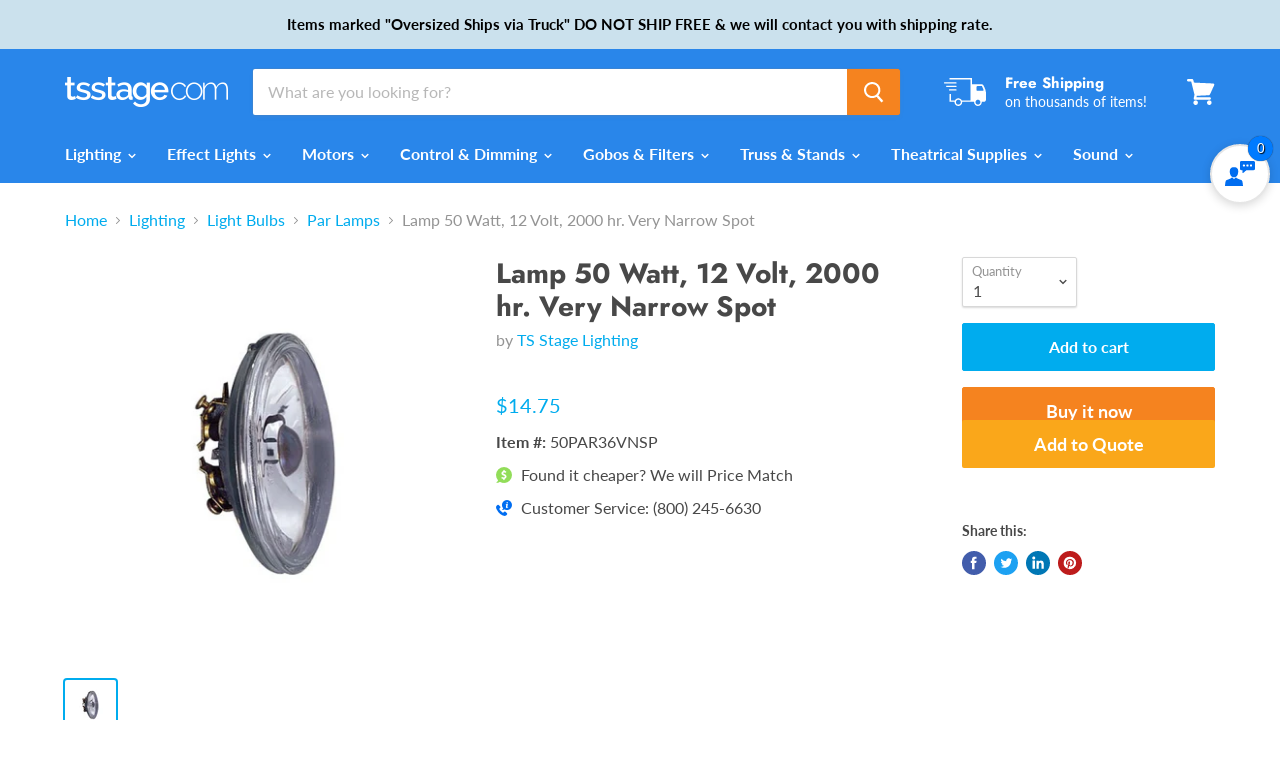

--- FILE ---
content_type: text/html; charset=utf-8
request_url: https://tsstage.com/products/lamp-50-watt-12-volt-2000-hr-very-narrow-spot
body_size: 42294
content:
<!doctype html>
<html class="no-js no-touch" lang="en">
  <head>
    <meta charset="utf-8">
    <meta http-equiv="x-ua-compatible" content="IE=edge">
	<meta name="google-site-verification" content="LJolwCmElK9nuGHcKYMOQBYYLapf0jCLeBgVoIZX1c4" />
    <!-- Verification code for GMC ID 5352222850 -->
    <meta name="google-site-verification" content="TbStQkxBj2ZJy0fNqRiJ2Sk_Sc3MviYlhEW3nYaUoRE" />
    <!-- End Verification code for GMC ID 5352222850 -->
    <!-- Google Tag Manager -->
<script>(function(w,d,s,l,i){w[l]=w[l]||[];w[l].push({'gtm.start':
new Date().getTime(),event:'gtm.js'});var f=d.getElementsByTagName(s)[0],
j=d.createElement(s),dl=l!='dataLayer'?'&l='+l:'';j.async=true;j.src=
'https://www.googletagmanager.com/gtm.js?id='+i+dl;f.parentNode.insertBefore(j,f);
})(window,document,'script','dataLayer','GTM-N35G595');</script>
<!-- End Google Tag Manager -->
    <title>Lamp 50 Watt, 12 Volt, 2000 hr. Very Narrow Spot — TS Stage Lighting</title>

    
      <meta name="description" content="PAR36 Low Voltage Halogen LampsCommonly used in pinspot type lighting fixtures with an internal transformer built into the lighting fixture. Some units accept various bulbs that can create different spreads of light, providing that the voltage of the bulb matches that of the transformer.4 1/2&quot; diameter lamp.Approximate">
    

    
  <link rel="shortcut icon" href="//tsstage.com/cdn/shop/files/apple-touch-icon_32x32.png?v=1613181063" type="image/png">


    
      <link rel="canonical" href="https://tsstage.com/products/lamp-50-watt-12-volt-2000-hr-very-narrow-spot" />
    

    <meta name="viewport" content="width=device-width">

    
    















<meta property="og:site_name" content="TS Stage Lighting">
<meta property="og:url" content="https://tsstage.com/products/lamp-50-watt-12-volt-2000-hr-very-narrow-spot">
<meta property="og:title" content="Lamp 50 Watt, 12 Volt, 2000 hr. Very Narrow Spot">
<meta property="og:type" content="website">
<meta property="og:description" content="PAR36 Low Voltage Halogen LampsCommonly used in pinspot type lighting fixtures with an internal transformer built into the lighting fixture. Some units accept various bulbs that can create different spreads of light, providing that the voltage of the bulb matches that of the transformer.4 1/2&quot; diameter lamp.Approximate">




    
    
    

    
    
    <meta
      property="og:image"
      content="https://tsstage.com/cdn/shop/products/4535_6_1200x1200.jpg?v=1571741246"
    />
    <meta
      property="og:image:secure_url"
      content="https://tsstage.com/cdn/shop/products/4535_6_1200x1200.jpg?v=1571741246"
    />
    <meta property="og:image:width" content="1200" />
    <meta property="og:image:height" content="1200" />
    
    
    <meta property="og:image:alt" content="Lamp 50 Watt, 12 Volt, 2000 hr. Very Narrow Spot" />
  









  <meta name="twitter:site" content="@tsstagelight">








<meta name="twitter:title" content="Lamp 50 Watt, 12 Volt, 2000 hr. Very Narrow Spot">
<meta name="twitter:description" content="PAR36 Low Voltage Halogen LampsCommonly used in pinspot type lighting fixtures with an internal transformer built into the lighting fixture. Some units accept various bulbs that can create different spreads of light, providing that the voltage of the bulb matches that of the transformer.4 1/2&quot; diameter lamp.Approximate">


    
    
    
      
      
      <meta name="twitter:card" content="summary">
    
    
    <meta
      property="twitter:image"
      content="https://tsstage.com/cdn/shop/products/4535_6_1200x1200_crop_center.jpg?v=1571741246"
    />
    <meta property="twitter:image:width" content="1200" />
    <meta property="twitter:image:height" content="1200" />
    
    
    <meta property="twitter:image:alt" content="Lamp 50 Watt, 12 Volt, 2000 hr. Very Narrow Spot" />
  



    <script>window.performance && window.performance.mark && window.performance.mark('shopify.content_for_header.start');</script><meta name="google-site-verification" content="UVjnWQMAL2fYtT7ZZa6griQtbYP38ZfC5Af_89u_WfA">
<meta id="shopify-digital-wallet" name="shopify-digital-wallet" content="/25752371293/digital_wallets/dialog">
<meta name="shopify-checkout-api-token" content="c96cea187920dd59fa6f77acb54fa48b">
<meta id="in-context-paypal-metadata" data-shop-id="25752371293" data-venmo-supported="true" data-environment="production" data-locale="en_US" data-paypal-v4="true" data-currency="USD">
<link rel="alternate" type="application/json+oembed" href="https://tsstage.com/products/lamp-50-watt-12-volt-2000-hr-very-narrow-spot.oembed">
<script async="async" src="/checkouts/internal/preloads.js?locale=en-US"></script>
<script id="shopify-features" type="application/json">{"accessToken":"c96cea187920dd59fa6f77acb54fa48b","betas":["rich-media-storefront-analytics"],"domain":"tsstage.com","predictiveSearch":true,"shopId":25752371293,"locale":"en"}</script>
<script>var Shopify = Shopify || {};
Shopify.shop = "times-square-stage-lighting.myshopify.com";
Shopify.locale = "en";
Shopify.currency = {"active":"USD","rate":"1.0"};
Shopify.country = "US";
Shopify.theme = {"name":"Empire","id":74580525149,"schema_name":"Empire","schema_version":"4.5.0","theme_store_id":838,"role":"main"};
Shopify.theme.handle = "null";
Shopify.theme.style = {"id":null,"handle":null};
Shopify.cdnHost = "tsstage.com/cdn";
Shopify.routes = Shopify.routes || {};
Shopify.routes.root = "/";</script>
<script type="module">!function(o){(o.Shopify=o.Shopify||{}).modules=!0}(window);</script>
<script>!function(o){function n(){var o=[];function n(){o.push(Array.prototype.slice.apply(arguments))}return n.q=o,n}var t=o.Shopify=o.Shopify||{};t.loadFeatures=n(),t.autoloadFeatures=n()}(window);</script>
<script id="shop-js-analytics" type="application/json">{"pageType":"product"}</script>
<script defer="defer" async type="module" src="//tsstage.com/cdn/shopifycloud/shop-js/modules/v2/client.init-shop-cart-sync_BApSsMSl.en.esm.js"></script>
<script defer="defer" async type="module" src="//tsstage.com/cdn/shopifycloud/shop-js/modules/v2/chunk.common_CBoos6YZ.esm.js"></script>
<script type="module">
  await import("//tsstage.com/cdn/shopifycloud/shop-js/modules/v2/client.init-shop-cart-sync_BApSsMSl.en.esm.js");
await import("//tsstage.com/cdn/shopifycloud/shop-js/modules/v2/chunk.common_CBoos6YZ.esm.js");

  window.Shopify.SignInWithShop?.initShopCartSync?.({"fedCMEnabled":true,"windoidEnabled":true});

</script>
<script id="__st">var __st={"a":25752371293,"offset":-18000,"reqid":"581e9bff-6ca3-4078-9e3a-bba71a37057b-1768885120","pageurl":"tsstage.com\/products\/lamp-50-watt-12-volt-2000-hr-very-narrow-spot","u":"11cae2a4a2e6","p":"product","rtyp":"product","rid":3807850168413};</script>
<script>window.ShopifyPaypalV4VisibilityTracking = true;</script>
<script id="captcha-bootstrap">!function(){'use strict';const t='contact',e='account',n='new_comment',o=[[t,t],['blogs',n],['comments',n],[t,'customer']],c=[[e,'customer_login'],[e,'guest_login'],[e,'recover_customer_password'],[e,'create_customer']],r=t=>t.map((([t,e])=>`form[action*='/${t}']:not([data-nocaptcha='true']) input[name='form_type'][value='${e}']`)).join(','),a=t=>()=>t?[...document.querySelectorAll(t)].map((t=>t.form)):[];function s(){const t=[...o],e=r(t);return a(e)}const i='password',u='form_key',d=['recaptcha-v3-token','g-recaptcha-response','h-captcha-response',i],f=()=>{try{return window.sessionStorage}catch{return}},m='__shopify_v',_=t=>t.elements[u];function p(t,e,n=!1){try{const o=window.sessionStorage,c=JSON.parse(o.getItem(e)),{data:r}=function(t){const{data:e,action:n}=t;return t[m]||n?{data:e,action:n}:{data:t,action:n}}(c);for(const[e,n]of Object.entries(r))t.elements[e]&&(t.elements[e].value=n);n&&o.removeItem(e)}catch(o){console.error('form repopulation failed',{error:o})}}const l='form_type',E='cptcha';function T(t){t.dataset[E]=!0}const w=window,h=w.document,L='Shopify',v='ce_forms',y='captcha';let A=!1;((t,e)=>{const n=(g='f06e6c50-85a8-45c8-87d0-21a2b65856fe',I='https://cdn.shopify.com/shopifycloud/storefront-forms-hcaptcha/ce_storefront_forms_captcha_hcaptcha.v1.5.2.iife.js',D={infoText:'Protected by hCaptcha',privacyText:'Privacy',termsText:'Terms'},(t,e,n)=>{const o=w[L][v],c=o.bindForm;if(c)return c(t,g,e,D).then(n);var r;o.q.push([[t,g,e,D],n]),r=I,A||(h.body.append(Object.assign(h.createElement('script'),{id:'captcha-provider',async:!0,src:r})),A=!0)});var g,I,D;w[L]=w[L]||{},w[L][v]=w[L][v]||{},w[L][v].q=[],w[L][y]=w[L][y]||{},w[L][y].protect=function(t,e){n(t,void 0,e),T(t)},Object.freeze(w[L][y]),function(t,e,n,w,h,L){const[v,y,A,g]=function(t,e,n){const i=e?o:[],u=t?c:[],d=[...i,...u],f=r(d),m=r(i),_=r(d.filter((([t,e])=>n.includes(e))));return[a(f),a(m),a(_),s()]}(w,h,L),I=t=>{const e=t.target;return e instanceof HTMLFormElement?e:e&&e.form},D=t=>v().includes(t);t.addEventListener('submit',(t=>{const e=I(t);if(!e)return;const n=D(e)&&!e.dataset.hcaptchaBound&&!e.dataset.recaptchaBound,o=_(e),c=g().includes(e)&&(!o||!o.value);(n||c)&&t.preventDefault(),c&&!n&&(function(t){try{if(!f())return;!function(t){const e=f();if(!e)return;const n=_(t);if(!n)return;const o=n.value;o&&e.removeItem(o)}(t);const e=Array.from(Array(32),(()=>Math.random().toString(36)[2])).join('');!function(t,e){_(t)||t.append(Object.assign(document.createElement('input'),{type:'hidden',name:u})),t.elements[u].value=e}(t,e),function(t,e){const n=f();if(!n)return;const o=[...t.querySelectorAll(`input[type='${i}']`)].map((({name:t})=>t)),c=[...d,...o],r={};for(const[a,s]of new FormData(t).entries())c.includes(a)||(r[a]=s);n.setItem(e,JSON.stringify({[m]:1,action:t.action,data:r}))}(t,e)}catch(e){console.error('failed to persist form',e)}}(e),e.submit())}));const S=(t,e)=>{t&&!t.dataset[E]&&(n(t,e.some((e=>e===t))),T(t))};for(const o of['focusin','change'])t.addEventListener(o,(t=>{const e=I(t);D(e)&&S(e,y())}));const B=e.get('form_key'),M=e.get(l),P=B&&M;t.addEventListener('DOMContentLoaded',(()=>{const t=y();if(P)for(const e of t)e.elements[l].value===M&&p(e,B);[...new Set([...A(),...v().filter((t=>'true'===t.dataset.shopifyCaptcha))])].forEach((e=>S(e,t)))}))}(h,new URLSearchParams(w.location.search),n,t,e,['guest_login'])})(!0,!0)}();</script>
<script integrity="sha256-4kQ18oKyAcykRKYeNunJcIwy7WH5gtpwJnB7kiuLZ1E=" data-source-attribution="shopify.loadfeatures" defer="defer" src="//tsstage.com/cdn/shopifycloud/storefront/assets/storefront/load_feature-a0a9edcb.js" crossorigin="anonymous"></script>
<script data-source-attribution="shopify.dynamic_checkout.dynamic.init">var Shopify=Shopify||{};Shopify.PaymentButton=Shopify.PaymentButton||{isStorefrontPortableWallets:!0,init:function(){window.Shopify.PaymentButton.init=function(){};var t=document.createElement("script");t.src="https://tsstage.com/cdn/shopifycloud/portable-wallets/latest/portable-wallets.en.js",t.type="module",document.head.appendChild(t)}};
</script>
<script data-source-attribution="shopify.dynamic_checkout.buyer_consent">
  function portableWalletsHideBuyerConsent(e){var t=document.getElementById("shopify-buyer-consent"),n=document.getElementById("shopify-subscription-policy-button");t&&n&&(t.classList.add("hidden"),t.setAttribute("aria-hidden","true"),n.removeEventListener("click",e))}function portableWalletsShowBuyerConsent(e){var t=document.getElementById("shopify-buyer-consent"),n=document.getElementById("shopify-subscription-policy-button");t&&n&&(t.classList.remove("hidden"),t.removeAttribute("aria-hidden"),n.addEventListener("click",e))}window.Shopify?.PaymentButton&&(window.Shopify.PaymentButton.hideBuyerConsent=portableWalletsHideBuyerConsent,window.Shopify.PaymentButton.showBuyerConsent=portableWalletsShowBuyerConsent);
</script>
<script>
  function portableWalletsCleanup(e){e&&e.src&&console.error("Failed to load portable wallets script "+e.src);var t=document.querySelectorAll("shopify-accelerated-checkout .shopify-payment-button__skeleton, shopify-accelerated-checkout-cart .wallet-cart-button__skeleton"),e=document.getElementById("shopify-buyer-consent");for(let e=0;e<t.length;e++)t[e].remove();e&&e.remove()}function portableWalletsNotLoadedAsModule(e){e instanceof ErrorEvent&&"string"==typeof e.message&&e.message.includes("import.meta")&&"string"==typeof e.filename&&e.filename.includes("portable-wallets")&&(window.removeEventListener("error",portableWalletsNotLoadedAsModule),window.Shopify.PaymentButton.failedToLoad=e,"loading"===document.readyState?document.addEventListener("DOMContentLoaded",window.Shopify.PaymentButton.init):window.Shopify.PaymentButton.init())}window.addEventListener("error",portableWalletsNotLoadedAsModule);
</script>

<script type="module" src="https://tsstage.com/cdn/shopifycloud/portable-wallets/latest/portable-wallets.en.js" onError="portableWalletsCleanup(this)" crossorigin="anonymous"></script>
<script nomodule>
  document.addEventListener("DOMContentLoaded", portableWalletsCleanup);
</script>

<link id="shopify-accelerated-checkout-styles" rel="stylesheet" media="screen" href="https://tsstage.com/cdn/shopifycloud/portable-wallets/latest/accelerated-checkout-backwards-compat.css" crossorigin="anonymous">
<style id="shopify-accelerated-checkout-cart">
        #shopify-buyer-consent {
  margin-top: 1em;
  display: inline-block;
  width: 100%;
}

#shopify-buyer-consent.hidden {
  display: none;
}

#shopify-subscription-policy-button {
  background: none;
  border: none;
  padding: 0;
  text-decoration: underline;
  font-size: inherit;
  cursor: pointer;
}

#shopify-subscription-policy-button::before {
  box-shadow: none;
}

      </style>

<script>window.performance && window.performance.mark && window.performance.mark('shopify.content_for_header.end');</script>

    <script>
      document.documentElement.className=document.documentElement.className.replace(/\bno-js\b/,'js');
      if(window.Shopify&&window.Shopify.designMode)document.documentElement.className+=' in-theme-editor';
      if(('ontouchstart' in window)||window.DocumentTouch&&document instanceof DocumentTouch)document.documentElement.className=document.documentElement.className.replace(/\bno-touch\b/,'has-touch');
    </script>

    <link href="//tsstage.com/cdn/shop/t/2/assets/theme.scss.css?v=89493281949678670951764094359" rel="stylesheet" type="text/css" media="all" />
    <link href="//tsstage.com/cdn/shop/t/2/assets/tsstage.scss.css?v=59108690397583194631696000398" rel="stylesheet" type="text/css" media="all" />


<!-- Algolia head -->
  <script type="text/template" id="template_algolia_money_format">${{amount}}
</script>
  <script type="text/template" id="template_algolia_current_collection_id">{
    "currentCollectionID": 
}
</script>
  <script type="text/template" id="template_algolia_autocomplete"><div class="
  aa-columns-container

  [[# with.articles ]] aa-with-articles [[/ with.articles ]]
  [[^ with.articles ]] aa-without-articles [[/ with.articles ]]

  [[# with.collections ]] aa-with-collections [[/ with.collections ]]
  [[^ with.collections ]] aa-without-collections [[/ with.collections ]]

  [[# with.footer ]] aa-with-footer [[/ with.footer ]]
  [[^ with.footer ]] aa-without-footer [[/ with.footer ]]

  [[# with.poweredBy ]] aa-with-powered-by [[/ with.poweredBy ]]
  [[^ with.poweredBy ]] aa-without-powered-by [[/ with.poweredBy ]]

  [[# with.products ]] aa-with-products [[/ with.products ]]
  [[^ with.products ]] aa-without-products [[/ with.products ]]

  [[# with.pages ]] aa-with-pages [[/ with.pages ]]
  [[^ with.pages ]] aa-without-pages [[/ with.pages ]]
">
  <div class="aa-dataset-products aa-right-column"></div>

  <div class="aa-left-column">
    <div class="aa-collections">
      <div class="aa-collections-header">
        Collections
      </div>
      <div class="aa-dataset-collections"></div>
    </div>

    <div class="aa-articles">
      <div class="aa-articles-header">
        Blog posts
      </div>
      <div class="aa-dataset-articles"></div>
    </div>

    <div class="aa-pages">
      <div class="aa-pages-header">
        Pages
      </div>
      <div class="aa-dataset-pages"></div>
    </div>

    <div class="aa-powered-by">
      <a
        class="aa-powered-by-logo"
        href="https://www.algolia.com/?utm_source=shopify&utm_medium=link&utm_campaign=autocomplete-[[ storeName ]]"
      ></a>
    </div>
  </div>
</div>
</script>
  <script type="text/template" id="template_algolia_autocomplete.css">.algolia-autocomplete {
  box-sizing: border-box;

  background: white;
  border: 1px solid #CCC;
  border-top: 2px solid [[ colors.main ]];

  z-index: 10000 !important;

  color: black;

  text-align: left;
}

.aa-dropdown-menu .aa-highlight {
  color: black;
  font-weight: bold;
}

.aa-dropdown-menu .aa-cursor {
  cursor: pointer;
  background: #f8f8f8;
}

/* Resets */
.aa-dropdown-menu div,
.aa-dropdown-menu p,
.aa-dropdown-menu span,
.aa-dropdown-menu a {
  box-sizing: border-box;

  margin: 0;
  padding: 0;

  line-height: 1;
  font-size: initial;
}

/* Links */
.aa-dropdown-menu a,
.aa-dropdown-menu a:hover,
.aa-dropdown-menu a:focus,
.aa-dropdown-menu a:active {
  font-weight: initial;
  font-style: initial;
  text-decoration: initial;

  color: [[ colors.main ]];
}

.aa-dropdown-menu a:hover,
.aa-dropdown-menu a:focus,
.aa-dropdown-menu a:active {
  text-decoration: underline;
}

/* Column layout */
.aa-dropdown-menu .aa-left-column,
.aa-dropdown-menu .aa-right-column {
  position: relative;

  padding: 24px 24px 0 24px;
}

.aa-dropdown-menu-size-xs .aa-left-column,
.aa-dropdown-menu-size-xs .aa-right-column,
.aa-dropdown-menu-size-sm .aa-left-column,
.aa-dropdown-menu-size-sm .aa-right-column {
  padding: 24px 12px 0 12px;
}

.aa-dropdown-menu .aa-with-powered-by .aa-left-column {
  padding-bottom: 48px;
}

.aa-dropdown-menu-size-xs .aa-left-column,
.aa-dropdown-menu-size-sm .aa-left-column {
  padding-top: 0;
  padding-bottom: 32px;
}

.aa-dropdown-menu-size-xs .aa-without-powered-by .aa-left-column,
.aa-dropdown-menu-size-sm .aa-without-powered-by .aa-left-column {
  padding-bottom: 0;
}

.aa-dropdown-menu-size-lg .aa-columns-container {
  direction: rtl;

  width: 100%;

  display: table;
  table-layout: fixed;
}

.aa-dropdown-menu-size-lg .aa-left-column,
.aa-dropdown-menu-size-lg .aa-right-column {
  display: table-cell;
  direction: ltr;
  vertical-align: top;
}

.aa-dropdown-menu-size-lg .aa-left-column {
  width: 30%;
}

.aa-dropdown-menu-size-lg .aa-without-articles.aa-without-collections .aa-left-column {
  display: none;
}

.aa-dropdown-menu-size-lg .aa-without-products .aa-left-column {
  width: 100%;
}

.aa-dropdown-menu-size-lg .aa-right-column {
  width: 70%;
  border-left: 1px solid #ebebeb;

  padding-bottom: 64px;
}

.aa-dropdown-menu-size-lg .aa-without-footer .aa-right-column {
  padding-bottom: 0;
}

.aa-dropdown-menu-size-lg .aa-without-articles.aa-without-collections .aa-right-column {
  width: 100%;
  border-left: none;
}

.aa-dropdown-menu-size-lg .aa-without-products .aa-right-column {
  display: none;
}

/* Products group */
.aa-dropdown-menu .aa-dataset-products .aa-suggestions:after {
  content: '';
  display: block;
  clear: both;
}

.aa-dropdown-menu .aa-without-products .aa-dataset-products {
  display: none;
}

.aa-dropdown-menu .aa-products-empty {
  margin-bottom: 16px;
}

.aa-dropdown-menu .aa-products-empty .aa-no-result {
  color: [[ colors.secondary ]];
}

.aa-dropdown-menu .aa-products-empty .aa-see-all {
  margin-top: 8px;
}

/* Product */
.aa-dropdown-menu .aa-dataset-products .aa-suggestion {
  float: left;

  width: 50%;

  margin-bottom: 16px;
  margin-top: -4px; /* -$v_padding */
}

.aa-dropdown-menu-size-xs .aa-dataset-products .aa-suggestion,
.aa-dropdown-menu-size-sm .aa-dataset-products .aa-suggestion {
  width: 100%;
}

.aa-dropdown-menu .aa-product {
  position: relative;
  min-height: 56px; /* $img_size + 2 * $v_padding */

  padding: 4px 16px; /* $v_padding, $h_padding */
}

.aa-dropdown-menu .aa-product-picture {
  position: absolute;

  width: 48px; /* $img_size */
  height: 48px; /* $img_size */

  top: 4px; /* $v_padding */
  left: 16px; /* $h_padding */

  background-position: center center;
  background-size: contain;
  background-repeat: no-repeat;
}

.aa-dropdown-menu .aa-product-text {
  margin-left: 64px; /* $img_size + $h_padding */
}

.aa-dropdown-menu-size-xs .aa-product {
  padding: 4px;
}

.aa-dropdown-menu-size-xs .aa-product-picture {
  display: none;
}

.aa-dropdown-menu-size-xs .aa-product-text {
  margin: 0;
}

.aa-dropdown-menu .aa-product-info {
  font-size: 0.85em;
  color: [[ colors.secondary ]];
}

.aa-dropdown-menu .aa-product-info .aa-highlight {
  font-size: 1em;
}

.aa-dropdown-menu .aa-product-price {
  color: [[ colors.main ]];
}

.aa-dropdown-menu .aa-product-title,
.aa-dropdown-menu .aa-product-info {
  width: 100%;

  margin-top: -0.4em;

  white-space: nowrap;
  overflow: hidden;
  text-overflow: ellipsis;

  line-height: 1.5;
}

/* Collections, Articles & Pages */
.aa-dropdown-menu .aa-without-collections .aa-collections {
  display: none;
}

.aa-dropdown-menu .aa-without-articles .aa-articles {
  display: none;
}

.aa-dropdown-menu .aa-without-pages .aa-pages {
  display: none;
}

.aa-dropdown-menu .aa-collections,
.aa-dropdown-menu .aa-articles,
.aa-dropdown-menu .aa-pages {
  margin-bottom: 24px;
}

.aa-dropdown-menu .aa-collections-empty .aa-no-result,
.aa-dropdown-menu .aa-articles-empty .aa-no-result,
.aa-dropdown-menu .aa-pages-empty .aa-no-result {
  opacity: 0.7;
}

.aa-dropdown-menu .aa-collections-header,
.aa-dropdown-menu .aa-articles-header,
.aa-dropdown-menu .aa-pages-header {
  margin-bottom: 8px;

  text-transform: uppercase;
  font-weight: bold;
  font-size: 0.8em;

  color: [[ colors.secondary ]];
}

.aa-dropdown-menu .aa-collection,
.aa-dropdown-menu .aa-article,
.aa-dropdown-menu .aa-page {
  padding: 4px;
}

/* Footer */

.aa-dropdown-menu .aa-footer {
  display: block;

  width: 100%;

  position: absolute;
  left: 0;
  bottom: 0;

  padding: 16px 48px;

  background-color: #f8f8f8;
}

.aa-dropdown-menu-size-xs .aa-footer,
.aa-dropdown-menu-size-sm .aa-footer,
.aa-dropdown-menu-size-md .aa-footer {
  display: none;
}

/* Powered By */

.aa-dropdown-menu .aa-without-powered-by .aa-powered-by {
  display: none;
}

.aa-dropdown-menu .aa-powered-by {
  width: 100%;

  position: absolute;
  left: 0;
  bottom: 16px;

  text-align: center;
  font-size: 0.8em;
  color: [[ colors.secondary ]];
}

.aa-dropdown-menu .aa-powered-by-logo {
  display: inline-block;

  width: 142px;
  height: 24px;

  margin-bottom: -6px;

  background-position: center center;
  background-size: contain;
  background-repeat: no-repeat;
  background-image: url([data-uri]);
}
</script>
  <script type="text/template" id="template_algolia_autocomplete_pages_empty"><div class="aa-pages-empty">
  <div class="aa-no-result">
    [[ translations.noPageFound ]]
  </div>
</div>
</script>
  <script type="text/template" id="template_algolia_autocomplete_page"><div class="aa-page">
  <div class="aa-picture" style="background-image: url('[[# helpers.iconImage ]][[/ helpers.iconImage ]]')"></div>
  <div class="aa-text">
    <span class="aa-title">[[& _highlightResult.title.value ]]</span>
  </div>
</div>
</script>
  <script type="text/template" id="template_algolia_autocomplete_collection"><div class="aa-collection">
  <div class="aa-picture" style="background-image: url('[[# helpers.iconImage ]][[/ helpers.iconImage ]]')"></div>
  <div class="aa-text">
    <span class="aa-title">[[& _highlightResult.title.value ]]</span>
  </div>
</div>
</script>
  <script type="text/template" id="template_algolia_autocomplete_collections_empty"><div class="aa-collections-empty">
  <div class="aa-no-result">
    [[ translations.noCollectionFound ]]
  </div>
</div>
</script>
  <script type="text/template" id="template_algolia_autocomplete_article"><div class="aa-article">
  <div class="aa-text">
    <span class="aa-title">[[& _highlightResult.title.value ]]</span>
  </div>
</div>
</script>
  <script type="text/template" id="template_algolia_autocomplete_articles_empty"><div class="aa-articles-empty">
  <div class="aa-no-result">
    No article found
  </div>
</div>
</script>
  <script type="text/template" id="template_algolia_autocomplete_product"><div data-algolia-position="[[ params.productPosition ]]" data-algolia-queryid="[[ queryID ]]" data-algolia-objectid="[[ objectID ]]" class="aa-product">
  <div class="aa-product-picture" style="background-image: url('[[# helpers.thumbImage ]][[/ helpers.thumbImage ]]')"></div>
  <div class="aa-product-text">
    <p class="aa-product-title">
      [[# helpers.fullHTMLTitle ]][[/ helpers.fullHTMLTitle ]]
    </p>
    <p class="aa-product-info">
      [[# product_type ]]
        [[& _highlightResult.product_type.value ]]
      [[/ product_type ]]
      [[# vendor ]]
        [[# helpers.by ]] [[& _highlightResult.vendor.value ]] [[/ helpers.by ]]
      [[/ vendor ]]
    </p>
    <p class="aa-product-price">
      [[# helpers.autocompletePrice ]][[/ helpers.autocompletePrice ]]
    </p>
  </div>
</div>
</script>
  <script type="text/template" id="template_algolia_autocomplete_products_empty"><div class="aa-products-empty">
  <p class="aa-no-result">
    [[# helpers.no_result_for ]] "[[ query ]]" [[/ helpers.no_result_for]]
  </p>

  <p class="aa-see-all">
    <a href="/search?q=">
      [[ translations.allProducts ]]
    </a>
  </p>
</div>
</script>
  <script type="text/template" id="template_algolia_autocomplete_footer"><div class="aa-footer">
  [[ translations.allProducts ]]
  <a class="aa-footer-link" href="/search?q=[[ query ]]">
    [[ translations.matching ]]
    <span class="aa-query">
      "[[ query ]]"
    </span>
  </a>
  (<span class="aa-nbhits">[[# helpers.formatNumber ]][[ nbHits ]][[/ helpers.formatNumber ]]</span>)
</div>
</script>
  <script type="text/template" id="template_algolia_instant_search"><div class="ais-page">
  <div class="ais-facets-button">
    Show filters
  </div>
  <div class="ais-facets">
      <div class="ais-current-refined-values-container"></div>
    [[# facets ]]
      <div class="ais-facet-[[ type ]] ais-facet-[[ escapedName ]]"></div>
    [[/ facets ]]
  </div>
  <div class="ais-block">
    <div class="ais-input">
      <div class="ais-input--label">
        [[ translations.search ]]
      </div>
      <div class="ais-search-box-container"></div>
      <div class="ais-input-button">
        <div class="ais-clear-input-icon"></div>
        <a title="Search by Algolia - Click to know more" href="https://www.algolia.com/?utm_source=shopify&utm_medium=link&utm_campaign=instantsearch-[[ storeName ]]">
          <div class="ais-algolia-icon"></div>
        </a>
      </div>
    </div>
    <div class="ais-search-header">
      <div class="ais-stats-container"></div>
      <div class="ais-change-display">
        <span class="ais-change-display-block ais-change-display-selected"><i class="fa fa-th-large"></i></span>
        <span class="ais-change-display-list"><i class="fa fa-th-list"></i></span>
      </div>
      <div class="ais-sort">
        [[# multipleSortOrders ]]
        [[ translations.sortBy ]] <span class="ais-sort-orders-container"></span>
        [[/ multipleSortOrders ]]

        [[^ multipleSortOrders ]]
        [[ translations.sortBy ]] [[ translations.relevance ]]
        [[/ multipleSortOrders ]]
      </div>
    </div>
    <div class="ais-hits-container ais-results-as-block"></div>
  </div>
  <div class="ais-pagination-container"></div>
</div>
</script>
  <script type="text/template" id="template_algolia_instant_search.css">.ais-page .aa-highlight {
  color: black;
  font-weight: bold;
}

/* Resets */
.ais-page div,
.ais-page p,
.ais-page span,
.ais-page a,
.ais-page ul,
.ais-page li,
.ais-page input {
  box-sizing: border-box;

  margin: 0;
  padding: 0;

  line-height: 1;
  font-size: initial;
}

.ais-page input {
  padding-left: 24px !important;
}

/* Links */
.ais-page .ais-link,
.ais-page a,
.ais-page a:hover,
.ais-page a:focus,
.ais-page a:active {
  font-weight: initial;
  font-style: initial;
  text-decoration: initial;

  color: [[ colors.main ]];

  cursor: pointer;
}

.ais-page a:hover,
.ais-page a:focus,
.ais-page a:active,
.ais-page .ais-link:hover {
  text-decoration: underline;
}

/* Columns */
.ais-page .ais-facets {
  width: 25%;
  float: left;
  padding-right: 8px;
}

.ais-page .ais-block {
  width: 75%;
  float: right;
  padding-left: 8px;
}

.ais-results-size-xs .ais-page .ais-facets,
.ais-results-size-xs .ais-page .ais-block,
.ais-results-size-sm .ais-page .ais-facets,
.ais-results-size-sm .ais-page .ais-block {
  width: 100%;
  padding-left: 0px;
}

.ais-page .ais-pagination {
  clear: both;
}

/* Refine button */
.ais-page .ais-facets-button {
  display: none;

  margin: 16px 0;
  padding: 8px;

  border: 1px solid #e0e0e0;
  text-align: center;

  cursor: pointer;
}

.ais-results-size-xs .ais-page .ais-facets-button,
.ais-results-size-sm .ais-page .ais-facets-button {
  display: block;
}

.ais-results-size-xs .ais-page .ais-facets,
.ais-results-size-sm .ais-page .ais-facets {
  display: none;
}

.ais-results-size-xs .ais-page .ais-facets__shown,
.ais-results-size-sm .ais-page .ais-facets__shown {
  display: block;
}

/* Facets */
.ais-page .ais-facet {
  border: 1px solid #e0e0e0;

  margin-bottom: 16px;

  color: #636363;
}

.ais-page .ais-facet a,
.ais-page .ais-facet a:hover,
.ais-page .ais-facet a:focus,
.ais-page .ais-facet a:active {
  color: #666;
}

.ais-page .ais-facet--header {
  padding: 6px 8px;

  background: #f4f4f4;

  font-size: 0.95em;
  color: #757575;
  text-transform: uppercase;
}

.ais-page .ais-facet--body {
  padding: 8px;
}

.ais-page .ais-facet--item {
  position: relative;
  width: 100%;

  padding: 6px 50px 6px 0;

  cursor: pointer;
}

.ais-page .ais-facet--label {
  display: inline-block;
  margin-top: -0.15em;
  margin-bottom: -0.15em;

  width: 100%;

  white-space: nowrap;
  overflow: hidden;
  text-overflow: ellipsis;

  cursor: pointer;

  line-height: 1.3;
}

.ais-page .ais-facet--count {
  [[# distinct ]]
    display: none;
  [[/ distinct ]]

  position: absolute;

  top: 6px;
  right: 0px;

  color: [[ colors.secondary ]];
}

.ais-page .ais-facet--active {
  font-weight: bold;
}

.ais-page .ais-facet--active, .ais-page .ais-facet--item:hover {
  margin-left: -8px;
  padding-left: 4px;
  padding-right: 42px;

  border-left: 4px solid [[ colors.main ]];
}

.ais-page .ais-facet--active .ais-facet--count, .ais-page .ais-facet--item:hover .ais-facet--count {
  right: -8px;
}

.ais-page .ais-current-refined-values {
  position: relative;
}

.ais-page .ais-current-refined-values--header {
  padding-right: 72px;
}

.ais-page .ais-current-refined-values--clear-all {
  position: absolute;

  top: 5px;
  right: 8px;
}

.ais-page .ais-current-refined-values--link {
  display: table;

  width: 100%;
  margin: 4px 0;

  border: 1px solid #e0e0e0;

  cursor: pointer;
}

.ais-page .ais-current-refined-values--link:before {
  content: '\2a2f';
  display: table-cell;
  vertical-align: middle;

  width: 0;
  padding: 4px 6px;

  background: #e0e0e0;
}

.ais-page .ais-current-refined-values--link div {
  display: inline;
}

.ais-page .ais-current-refined-values--link > div {
  display: table-cell;
  vertical-align: middle;

  margin-top: -0.15em;
  margin-bottom: -0.15em;
  padding: 4px 6px;

  background: #f4f4f4;

  width: 100%;
  max-width: 1px;

  white-space: nowrap;
  overflow: hidden;
  text-overflow: ellipsis;

  line-height: 1.3;
}

.ais-page .ais-current-refined-values--link:hover {
  text-decoration: none;
}

.ais-page .ais-current-refined-values--link:hover > div {
  text-decoration: line-through;
}

.ais-page .ais-current-refined-values--label {
  font-weight: bold;
}

.ais-page .ais-current-refined-values--count {
  display: none;
}

.ais-page .ais-range-slider--target {
  margin: 16px 16px 24px 16px;
  cursor: pointer;
}

.ais-page .ais-range-slider--tooltip {
  display: none;

  background: transparent;

  font-size: 0.8em;
}

.ais-page .ais-range-slider--connect {
  background: [[ colors.main ]];
}

.ais-page .ais-range-slider--handle {
  border-color: #ccc;
}

.ais-page .ais-range-slider--active .ais-range-slider--tooltip {
  display: block;
}

.ais-page .ais-range-slider--value {
  margin-left: -20px;
  padding-top: 15px;

  font-size: 0.8em;
}

/* Search box */

.ais-page .ais-input {
  display: table;
  width: 100%;

  border: 2px solid [[ colors.main ]];
}

.ais-page .ais-input--label {
  display: table-cell;
  vertical-align: middle;

  width: 0;

  padding: 8px;
  padding-right: 24px;

  white-space: nowrap;
  color: white;
  background: [[ colors.main ]];
}

.ais-results-size-xs .ais-page .ais-input--label {
  display: none;
}

.ais-page .ais-search-box-container {
  display: table-cell;
  width: 100%;
  vertical-align: middle;
}

.ais-page .ais-search-box--input {
  width: 100%;
  padding: 8px 16px 8px 4px;

  border: none;
}

.ais-page .ais-search-box--input::-ms-clear {
  display: none;
  width: 0;
  height: 0;
}

.ais-page .ais-search-box--input,
.ais-page .ais-search-box--input:focus {
  outline: 0;
  box-shadow: none;

  height: 32px;
  padding: 0 8px;
}

.ais-page .ais-input-button {
  display: table-cell;
  vertical-align: middle;

  width: 0;
  padding: 4px 8px;
}

.ais-page .ais-clear-input-icon,
.ais-page .ais-algolia-icon {
  background-size: contain;
  background-position: center center;
  background-repeat: no-repeat;

  cursor: pointer;
}

.ais-page .ais-clear-input-icon {
  display: none;

  width: 16px;
  height: 16px;

  background-image: url('[data-uri]');
}

.ais-page .ais-algolia-icon {
  width: 24px;
  height: 24px;

  background-image: url([data-uri]);
}

/* Search header */
.ais-page .ais-search-header {
  margin: 16px 0 8px 0;
  padding: 0.6em 0.9em 0.4em 0.9em;

  background: #f4f4f4;
  color: [[ colors.secondary ]];
}

.ais-page .ais-search-header:after {
  content: '';
  clear: both;
  display: block;
}

.ais-page .ais-search-header {
  font-size: 0.85em;
}

.ais-page .ais-search-header * {
  font-size: inherit;
  line-height: 1.6;
}

/* Stats */
.ais-page .ais-stats {
  float: left;
}

.ais-page .ais-stats--nb-results {
  font-weight: bold;
}

.ais-results-size-xs .ais-page .ais-stats {
  float: none;
}

/* Display mode */
.ais-page .ais-change-display {
  float: right;

  margin-left: 10px;

  cursor: pointer;
}

.ais-page .ais-change-display-block:hover,
.ais-page .ais-change-display-list:hover,
.ais-page .ais-change-display-selected {
  color: [[ colors.main ]];
}

/* Sort orders */
.ais-page .ais-sort {
  float: right;
}

.ais-results-size-xs .ais-page .ais-sort {
  float: none;
}

.ais-page .ais-sort-by-selector {
  display: inline-block;
  width: auto;
  min-width: 100px;
  height: 1.6em;
  min-height: 0;

  padding: 0px 30px 0px 5px;
  margin: 0;
  margin-top: -0.1em;

  cursor: pointer;
}

/* Hits */
.ais-page .ais-hits:after {
  content: '';
  clear: both;
  display: block;
}

.ais-page .ais-hit-empty {
  margin-top: 60px;
  text-align: center;
}

.ais-page .ais-highlight {
  position: relative;
  z-index: 1;

  font-weight: bold;
}

.ais-page .ais-highlight:before {
  content: '';
  position: absolute;

  z-index: -1;

  width: 100%;
  height: 100%;

  background: [[ colors.main ]];
  opacity: 0.1;
}

.ais-page .ais-hit {
  position: relative;
  float: left;
  margin: 8px 0 16px 0;
  border: 1px solid #e0e0e0;
  cursor: pointer;
}

.ais-page .ais-hit:hover {
  border-color: [[ colors.main ]];
}

.ais-page .ais-hit--details > * {
  width: 100%;

  margin-top: -0.15em;
  margin-bottom: -0.15em;

  white-space: nowrap;
  overflow: hidden;
  text-overflow: ellipsis;

  line-height: 1.3;
}

.ais-page .ais-hit--title {
  color: [[ colors.main ]];
}

.ais-page .ais-hit--subtitle {
  font-size: 0.9em;
  color: [[ colors.secondary ]];
}

.ais-page .ais-hit--subtitle * {
  font-size: inherit;
}

.ais-page .ais-hit--price {
  color: [[ colors.main ]];
}

.ais-page .ais-hit--price-striked {
  text-decoration: line-through;
  color: [[ colors.secondary ]];
}

.ais-page .ais-hit--price-striked span {
  color: [[ colors.main ]];
}

.ais-page .ais-hit--price-discount {
  color: [[ colors.secondary ]];
}

.ais-page .ais-hit--cart-button {
  display: inline-block;

  width: auto;
  padding: 8px 16px;
  margin-top: 8px;

  color: [[ colors.secondary ]];
  background: #e0e0e0;

  font-size: 0.9em;
  text-transform: uppercase;
}

.ais-page .ais-hit--cart-button:not(.ais-hit--cart-button__disabled):hover {
  background-color: [[ colors.main ]];
  color: white;
  text-decoration: none;
}

.ais-page .ais-hit--cart-button__disabled {
  background: #ccc;
}

.ais-page .ais-results-as-list .ais-hit {
  padding: 30px 25px; /* $v_padding $h_padding */
  width: 100%;
  min-height: 170px; /* $img_size + 2 * $v_padding */
}

.ais-page .ais-results-as-list .ais-hit--picture {
  position: absolute;
  top: 30px; /* $v_padding */
  left: 25px; /* $h_padding */
  width: 110px; /* $img_size */
  height: 110px; /* $img_size */
  background-position: center center;
  background-size: contain;
  background-repeat: no-repeat;
}

.ais-page .ais-results-as-list .ais-hit--details {
  margin-left: 160px; /* $img_size + 2 * $h_padding */
}

.ais-page .ais-results-as-block .ais-hit {
  padding: 30px 25px; /* $v_padding $h_padding */

  text-align: center;
}

.ais-results-size-xs .ais-page .ais-results-as-block .ais-hit {
  width: 98%;
  margin-left: 2%;
}

.ais-results-size-sm .ais-page .ais-results-as-block .ais-hit,
.ais-results-size-md .ais-page .ais-results-as-block .ais-hit {
  width: 47.5%;
  margin-left: 5%;
}

.ais-results-size-sm .ais-page .ais-results-as-block > div > div:nth-of-type(2n + 1) .ais-hit,
.ais-results-size-md .ais-page .ais-results-as-block > div > div:nth-of-type(2n + 1) .ais-hit {
  margin-left: 0;
}

.ais-results-size-lg .ais-page .ais-results-as-block .ais-hit {
  width: 30%;
  margin-left: 5%;
}

.ais-results-size-lg .ais-page .ais-results-as-block > div > div:nth-of-type(3n + 1) .ais-hit {
  margin-left: 0;
}

.ais-page .ais-results-as-block .ais-hit--picture {
  position: absolute;
  top: 30px; /* $v_padding */
  left: 50%;
  margin-left: -55px; /* -$img_size / 2 */

  width: 110px; /* $img_size */
  height: 110px; /* $img_size */

  background-position: center center;
  background-size: contain;
  background-repeat: no-repeat;
}

.ais-page .ais-results-as-block .ais-hit--details {
  margin-top: 140px; /* $img_size + $v_padding */
}

/* Pagination */
.ais-page .ais-pagination {
  text-align: center;
}

.ais-page .ais-pagination--item {
  display: inline-block;

  width: 32px;
  height: 32px;

  margin: 0px 5px;

  border: 1px solid #e0e0e0;
  border-radius: 2px;

  text-align: center;
}

.ais-page .ais-pagination--active {
  border-color: [[ colors.main ]];
}

.ais-page .ais-pagination--link {
  display: inline-block;

  width: 100%;
  height: 100%;

  padding: 5px 0;

  font-size: 0.9em;
  color: [[ colors.main ]];
}
</script>
  <script type="text/template" id="template_algolia_instant_search_stats">[[# hasNoResults ]]
  [[ translations.noResultFound ]]
[[/ hasNoResults ]]

[[# hasOneResult ]]
  <span class="ais-stats--nb-results">
    [[ translations.oneResultFound ]]
  </span>
[[/ hasOneResult ]]

[[# hasManyResults ]]
  [[# helpers.outOf ]] [[ start ]]-[[ end ]] [[/ helpers.outOf ]]
  <span class="ais-stats--nb-results">
    [[# helpers.formatNumber ]][[ nbHits ]][[/ helpers.formatNumber ]]
    [[ translations.resultsFound ]]
  </span>
[[/ hasManyResults ]]

[[# helpers.in ]] [[ processingTimeS ]][[/ helpers.in ]]
</script>
  <script type="text/template" id="template_algolia_instant_search_facet_item"><label class="[[ cssClasses.label ]]">
  [[# type.disjunctive ]]
    <input type="checkbox" class="[[ cssClasses.checkbox ]]" [[# isRefined ]]checked[[/ isRefined ]]/>
  [[/ type.disjunctive ]]
  [[& name ]]
  <span class="[[ cssClasses.count ]]">
    [[# helpers.formatNumber ]]
      [[ count ]]
    [[/ helpers.formatNumber ]]
  </span>
</label>
</script>
  <script type="text/template" id="template_algolia_instant_search_current_refined_values_item">[[# label ]]
  <div class="ais-current-refined-values--label">[[ label ]]</div>[[^ operator ]]:[[/ operator]]
[[/ label ]]

[[# operator ]]
  [[& displayOperator ]]
  [[# helpers.formatNumber ]][[ name ]][[/ helpers.formatNumber ]]
[[/ operator ]]
[[^ operator ]]
  [[# exclude ]]-[[/ exclude ]][[ name ]]
[[/ operator ]]
</script>
  <script type="text/template" id="template_algolia_instant_search_product"><div data-algolia-position="[[ productPosition ]]" data-algolia-queryid="[[ queryID ]]" data-algolia-objectid="[[ objectID ]]" class="ais-hit ais-product" data-handle="[[ handle ]]" data-variant-id="[[ objectID ]]" data-distinct="[[ _distinct ]]">
  <div class="ais-hit--picture" style="background-image: url('[[# helpers.mediumImage ]][[/ helpers.mediumImage ]]')"></div>

  <div class="ais-hit--details">
    <p class="ais-hit--title">
      <a data-algolia-position="[[ productPosition ]]" data-algolia-queryid="[[ queryID ]]" data-algolia-objectid="[[ objectID ]]" href="[[# helpers.instantsearchLink ]][[/ helpers.instantsearchLink ]]" onclick="void(0)" title="[[# helpers.fullTitle ]][[/ helpers.fullTitle ]]">
        [[# helpers.fullHTMLTitle ]][[/ helpers.fullHTMLTitle ]]
      </a>
    </p>
    <p class="ais-hit--subtitle" title="[[ product_type ]][[# vendor ]] by [[ vendor ]][[/ vendor ]]">
      [[& _highlightResult.product_type.value ]]
      [[# vendor ]] by [[& _highlightResult.vendor.value ]][[/ vendor ]]
    </p>
    <p class="ais-hit--price">[[# helpers.instantsearchPrice ]][[/ helpers.instantsearchPrice ]]</p>
    <!-- Extra info examples - Remove the display: none to show them -->
    <p class="ais-hit--info" style="display: none">
      [[# sku ]]
        <span class="algolia-sku">[[& _highlightResult.sku.value ]]</span>
      [[/ sku ]]
      [[# barcode ]]
        <span class="algolia-barcode">[[& _highlightResult.barcode.value ]]</span>
      [[/ barcode ]]
      [[# weight ]]
        <span class="algolia-weight">[[ weight ]]</span>
      [[/ weight ]]
      [[^ taxable ]]
        <span class="algolia-taxable">Tax free</span>
      [[/ taxable ]]
    </p>
    <!-- Tags example - Remove the display: none to show them -->
    <p class="ais-hit--tags" style="display: none">
      [[# _highlightResult.tags ]]
        <span class="ais-hit--tag">[[& value ]]</span>
      [[/ _highlightResult.tags ]]
    </p>
    [[^ _distinct ]]
      <form id="algolia-add-to-cart-[[ objectID ]]" style="display: none;" action="/cart/add" method="post" enctype="multipart/form-data">
        <input type="hidden" name="id" value="[[ objectID ]]" />
      </form>
      <p class="ais-hit--cart">
        [[# can_order ]]
          <span class="ais-hit--cart-button" data-form-id="algolia-add-to-cart-[[ objectID ]]">
            [[ translations.addToCart ]]
          </span>
        [[/ can_order ]]
        [[^ can_order ]]
          <span class="ais-hit--cart-button ais-hit--cart-button__disabled">
            [[ translations.outOfStock ]]
          </span>
        [[/ can_order ]]
      </p>
    [[/ _distinct ]]
  </div>
</div>
</script>
  <script type="text/template" id="template_algolia_instant_search_no_result"><div class="ais-hit-empty">
  <div class="ais-hit-empty--title">[[ translations.noResultFound ]]</div>
  <div class="ais-hit-empty--clears">
    [[# helpers.try_clear_or_change_input ]]
      <a class="ais-hit-empty--clear-filters ais-link"> </a>
      <a class="ais-hit-empty--clear-input ais-link"> </a>
    [[/ helpers.try_clear_or_change_input ]]
  </div>
</div>
</script>
<!-- /Algolia head -->
  <!-- Global site tag (gtag.js) - Google Analytics -->
  <script async src="https://www.googletagmanager.com/gtag/js?id=UA-249076-8"></script>
  <script>
    window.dataLayer = window.dataLayer || [];
    function gtag(){dataLayer.push(arguments);}
    gtag('js', new Date());

    gtag('config', 'UA-249076-8');
  </script>
    
  
    
  <link href="https://monorail-edge.shopifysvc.com" rel="dns-prefetch">
<script>(function(){if ("sendBeacon" in navigator && "performance" in window) {try {var session_token_from_headers = performance.getEntriesByType('navigation')[0].serverTiming.find(x => x.name == '_s').description;} catch {var session_token_from_headers = undefined;}var session_cookie_matches = document.cookie.match(/_shopify_s=([^;]*)/);var session_token_from_cookie = session_cookie_matches && session_cookie_matches.length === 2 ? session_cookie_matches[1] : "";var session_token = session_token_from_headers || session_token_from_cookie || "";function handle_abandonment_event(e) {var entries = performance.getEntries().filter(function(entry) {return /monorail-edge.shopifysvc.com/.test(entry.name);});if (!window.abandonment_tracked && entries.length === 0) {window.abandonment_tracked = true;var currentMs = Date.now();var navigation_start = performance.timing.navigationStart;var payload = {shop_id: 25752371293,url: window.location.href,navigation_start,duration: currentMs - navigation_start,session_token,page_type: "product"};window.navigator.sendBeacon("https://monorail-edge.shopifysvc.com/v1/produce", JSON.stringify({schema_id: "online_store_buyer_site_abandonment/1.1",payload: payload,metadata: {event_created_at_ms: currentMs,event_sent_at_ms: currentMs}}));}}window.addEventListener('pagehide', handle_abandonment_event);}}());</script>
<script id="web-pixels-manager-setup">(function e(e,d,r,n,o){if(void 0===o&&(o={}),!Boolean(null===(a=null===(i=window.Shopify)||void 0===i?void 0:i.analytics)||void 0===a?void 0:a.replayQueue)){var i,a;window.Shopify=window.Shopify||{};var t=window.Shopify;t.analytics=t.analytics||{};var s=t.analytics;s.replayQueue=[],s.publish=function(e,d,r){return s.replayQueue.push([e,d,r]),!0};try{self.performance.mark("wpm:start")}catch(e){}var l=function(){var e={modern:/Edge?\/(1{2}[4-9]|1[2-9]\d|[2-9]\d{2}|\d{4,})\.\d+(\.\d+|)|Firefox\/(1{2}[4-9]|1[2-9]\d|[2-9]\d{2}|\d{4,})\.\d+(\.\d+|)|Chrom(ium|e)\/(9{2}|\d{3,})\.\d+(\.\d+|)|(Maci|X1{2}).+ Version\/(15\.\d+|(1[6-9]|[2-9]\d|\d{3,})\.\d+)([,.]\d+|)( \(\w+\)|)( Mobile\/\w+|) Safari\/|Chrome.+OPR\/(9{2}|\d{3,})\.\d+\.\d+|(CPU[ +]OS|iPhone[ +]OS|CPU[ +]iPhone|CPU IPhone OS|CPU iPad OS)[ +]+(15[._]\d+|(1[6-9]|[2-9]\d|\d{3,})[._]\d+)([._]\d+|)|Android:?[ /-](13[3-9]|1[4-9]\d|[2-9]\d{2}|\d{4,})(\.\d+|)(\.\d+|)|Android.+Firefox\/(13[5-9]|1[4-9]\d|[2-9]\d{2}|\d{4,})\.\d+(\.\d+|)|Android.+Chrom(ium|e)\/(13[3-9]|1[4-9]\d|[2-9]\d{2}|\d{4,})\.\d+(\.\d+|)|SamsungBrowser\/([2-9]\d|\d{3,})\.\d+/,legacy:/Edge?\/(1[6-9]|[2-9]\d|\d{3,})\.\d+(\.\d+|)|Firefox\/(5[4-9]|[6-9]\d|\d{3,})\.\d+(\.\d+|)|Chrom(ium|e)\/(5[1-9]|[6-9]\d|\d{3,})\.\d+(\.\d+|)([\d.]+$|.*Safari\/(?![\d.]+ Edge\/[\d.]+$))|(Maci|X1{2}).+ Version\/(10\.\d+|(1[1-9]|[2-9]\d|\d{3,})\.\d+)([,.]\d+|)( \(\w+\)|)( Mobile\/\w+|) Safari\/|Chrome.+OPR\/(3[89]|[4-9]\d|\d{3,})\.\d+\.\d+|(CPU[ +]OS|iPhone[ +]OS|CPU[ +]iPhone|CPU IPhone OS|CPU iPad OS)[ +]+(10[._]\d+|(1[1-9]|[2-9]\d|\d{3,})[._]\d+)([._]\d+|)|Android:?[ /-](13[3-9]|1[4-9]\d|[2-9]\d{2}|\d{4,})(\.\d+|)(\.\d+|)|Mobile Safari.+OPR\/([89]\d|\d{3,})\.\d+\.\d+|Android.+Firefox\/(13[5-9]|1[4-9]\d|[2-9]\d{2}|\d{4,})\.\d+(\.\d+|)|Android.+Chrom(ium|e)\/(13[3-9]|1[4-9]\d|[2-9]\d{2}|\d{4,})\.\d+(\.\d+|)|Android.+(UC? ?Browser|UCWEB|U3)[ /]?(15\.([5-9]|\d{2,})|(1[6-9]|[2-9]\d|\d{3,})\.\d+)\.\d+|SamsungBrowser\/(5\.\d+|([6-9]|\d{2,})\.\d+)|Android.+MQ{2}Browser\/(14(\.(9|\d{2,})|)|(1[5-9]|[2-9]\d|\d{3,})(\.\d+|))(\.\d+|)|K[Aa][Ii]OS\/(3\.\d+|([4-9]|\d{2,})\.\d+)(\.\d+|)/},d=e.modern,r=e.legacy,n=navigator.userAgent;return n.match(d)?"modern":n.match(r)?"legacy":"unknown"}(),u="modern"===l?"modern":"legacy",c=(null!=n?n:{modern:"",legacy:""})[u],f=function(e){return[e.baseUrl,"/wpm","/b",e.hashVersion,"modern"===e.buildTarget?"m":"l",".js"].join("")}({baseUrl:d,hashVersion:r,buildTarget:u}),m=function(e){var d=e.version,r=e.bundleTarget,n=e.surface,o=e.pageUrl,i=e.monorailEndpoint;return{emit:function(e){var a=e.status,t=e.errorMsg,s=(new Date).getTime(),l=JSON.stringify({metadata:{event_sent_at_ms:s},events:[{schema_id:"web_pixels_manager_load/3.1",payload:{version:d,bundle_target:r,page_url:o,status:a,surface:n,error_msg:t},metadata:{event_created_at_ms:s}}]});if(!i)return console&&console.warn&&console.warn("[Web Pixels Manager] No Monorail endpoint provided, skipping logging."),!1;try{return self.navigator.sendBeacon.bind(self.navigator)(i,l)}catch(e){}var u=new XMLHttpRequest;try{return u.open("POST",i,!0),u.setRequestHeader("Content-Type","text/plain"),u.send(l),!0}catch(e){return console&&console.warn&&console.warn("[Web Pixels Manager] Got an unhandled error while logging to Monorail."),!1}}}}({version:r,bundleTarget:l,surface:e.surface,pageUrl:self.location.href,monorailEndpoint:e.monorailEndpoint});try{o.browserTarget=l,function(e){var d=e.src,r=e.async,n=void 0===r||r,o=e.onload,i=e.onerror,a=e.sri,t=e.scriptDataAttributes,s=void 0===t?{}:t,l=document.createElement("script"),u=document.querySelector("head"),c=document.querySelector("body");if(l.async=n,l.src=d,a&&(l.integrity=a,l.crossOrigin="anonymous"),s)for(var f in s)if(Object.prototype.hasOwnProperty.call(s,f))try{l.dataset[f]=s[f]}catch(e){}if(o&&l.addEventListener("load",o),i&&l.addEventListener("error",i),u)u.appendChild(l);else{if(!c)throw new Error("Did not find a head or body element to append the script");c.appendChild(l)}}({src:f,async:!0,onload:function(){if(!function(){var e,d;return Boolean(null===(d=null===(e=window.Shopify)||void 0===e?void 0:e.analytics)||void 0===d?void 0:d.initialized)}()){var d=window.webPixelsManager.init(e)||void 0;if(d){var r=window.Shopify.analytics;r.replayQueue.forEach((function(e){var r=e[0],n=e[1],o=e[2];d.publishCustomEvent(r,n,o)})),r.replayQueue=[],r.publish=d.publishCustomEvent,r.visitor=d.visitor,r.initialized=!0}}},onerror:function(){return m.emit({status:"failed",errorMsg:"".concat(f," has failed to load")})},sri:function(e){var d=/^sha384-[A-Za-z0-9+/=]+$/;return"string"==typeof e&&d.test(e)}(c)?c:"",scriptDataAttributes:o}),m.emit({status:"loading"})}catch(e){m.emit({status:"failed",errorMsg:(null==e?void 0:e.message)||"Unknown error"})}}})({shopId: 25752371293,storefrontBaseUrl: "https://tsstage.com",extensionsBaseUrl: "https://extensions.shopifycdn.com/cdn/shopifycloud/web-pixels-manager",monorailEndpoint: "https://monorail-edge.shopifysvc.com/unstable/produce_batch",surface: "storefront-renderer",enabledBetaFlags: ["2dca8a86"],webPixelsConfigList: [{"id":"522485983","configuration":"{\"config\":\"{\\\"pixel_id\\\":\\\"G-7S4WSSD4HP\\\",\\\"target_country\\\":\\\"US\\\",\\\"gtag_events\\\":[{\\\"type\\\":\\\"begin_checkout\\\",\\\"action_label\\\":\\\"G-7S4WSSD4HP\\\"},{\\\"type\\\":\\\"search\\\",\\\"action_label\\\":\\\"G-7S4WSSD4HP\\\"},{\\\"type\\\":\\\"view_item\\\",\\\"action_label\\\":[\\\"G-7S4WSSD4HP\\\",\\\"MC-3498BERXFV\\\"]},{\\\"type\\\":\\\"purchase\\\",\\\"action_label\\\":[\\\"G-7S4WSSD4HP\\\",\\\"MC-3498BERXFV\\\"]},{\\\"type\\\":\\\"page_view\\\",\\\"action_label\\\":[\\\"G-7S4WSSD4HP\\\",\\\"MC-3498BERXFV\\\"]},{\\\"type\\\":\\\"add_payment_info\\\",\\\"action_label\\\":\\\"G-7S4WSSD4HP\\\"},{\\\"type\\\":\\\"add_to_cart\\\",\\\"action_label\\\":\\\"G-7S4WSSD4HP\\\"}],\\\"enable_monitoring_mode\\\":false}\"}","eventPayloadVersion":"v1","runtimeContext":"OPEN","scriptVersion":"b2a88bafab3e21179ed38636efcd8a93","type":"APP","apiClientId":1780363,"privacyPurposes":[],"dataSharingAdjustments":{"protectedCustomerApprovalScopes":["read_customer_address","read_customer_email","read_customer_name","read_customer_personal_data","read_customer_phone"]}},{"id":"shopify-app-pixel","configuration":"{}","eventPayloadVersion":"v1","runtimeContext":"STRICT","scriptVersion":"0450","apiClientId":"shopify-pixel","type":"APP","privacyPurposes":["ANALYTICS","MARKETING"]},{"id":"shopify-custom-pixel","eventPayloadVersion":"v1","runtimeContext":"LAX","scriptVersion":"0450","apiClientId":"shopify-pixel","type":"CUSTOM","privacyPurposes":["ANALYTICS","MARKETING"]}],isMerchantRequest: false,initData: {"shop":{"name":"TS Stage Lighting","paymentSettings":{"currencyCode":"USD"},"myshopifyDomain":"times-square-stage-lighting.myshopify.com","countryCode":"US","storefrontUrl":"https:\/\/tsstage.com"},"customer":null,"cart":null,"checkout":null,"productVariants":[{"price":{"amount":14.75,"currencyCode":"USD"},"product":{"title":"Lamp 50 Watt, 12 Volt, 2000 hr. Very Narrow Spot","vendor":"TS Stage Lighting","id":"3807850168413","untranslatedTitle":"Lamp 50 Watt, 12 Volt, 2000 hr. Very Narrow Spot","url":"\/products\/lamp-50-watt-12-volt-2000-hr-very-narrow-spot","type":"Lighting"},"id":"29333743960157","image":{"src":"\/\/tsstage.com\/cdn\/shop\/products\/4535_6.jpg?v=1571741246"},"sku":"50PAR36VNSP","title":"Default Title","untranslatedTitle":"Default Title"}],"purchasingCompany":null},},"https://tsstage.com/cdn","fcfee988w5aeb613cpc8e4bc33m6693e112",{"modern":"","legacy":""},{"shopId":"25752371293","storefrontBaseUrl":"https:\/\/tsstage.com","extensionBaseUrl":"https:\/\/extensions.shopifycdn.com\/cdn\/shopifycloud\/web-pixels-manager","surface":"storefront-renderer","enabledBetaFlags":"[\"2dca8a86\"]","isMerchantRequest":"false","hashVersion":"fcfee988w5aeb613cpc8e4bc33m6693e112","publish":"custom","events":"[[\"page_viewed\",{}],[\"product_viewed\",{\"productVariant\":{\"price\":{\"amount\":14.75,\"currencyCode\":\"USD\"},\"product\":{\"title\":\"Lamp 50 Watt, 12 Volt, 2000 hr. Very Narrow Spot\",\"vendor\":\"TS Stage Lighting\",\"id\":\"3807850168413\",\"untranslatedTitle\":\"Lamp 50 Watt, 12 Volt, 2000 hr. Very Narrow Spot\",\"url\":\"\/products\/lamp-50-watt-12-volt-2000-hr-very-narrow-spot\",\"type\":\"Lighting\"},\"id\":\"29333743960157\",\"image\":{\"src\":\"\/\/tsstage.com\/cdn\/shop\/products\/4535_6.jpg?v=1571741246\"},\"sku\":\"50PAR36VNSP\",\"title\":\"Default Title\",\"untranslatedTitle\":\"Default Title\"}}]]"});</script><script>
  window.ShopifyAnalytics = window.ShopifyAnalytics || {};
  window.ShopifyAnalytics.meta = window.ShopifyAnalytics.meta || {};
  window.ShopifyAnalytics.meta.currency = 'USD';
  var meta = {"product":{"id":3807850168413,"gid":"gid:\/\/shopify\/Product\/3807850168413","vendor":"TS Stage Lighting","type":"Lighting","handle":"lamp-50-watt-12-volt-2000-hr-very-narrow-spot","variants":[{"id":29333743960157,"price":1475,"name":"Lamp 50 Watt, 12 Volt, 2000 hr. Very Narrow Spot","public_title":null,"sku":"50PAR36VNSP"}],"remote":false},"page":{"pageType":"product","resourceType":"product","resourceId":3807850168413,"requestId":"581e9bff-6ca3-4078-9e3a-bba71a37057b-1768885120"}};
  for (var attr in meta) {
    window.ShopifyAnalytics.meta[attr] = meta[attr];
  }
</script>
<script class="analytics">
  (function () {
    var customDocumentWrite = function(content) {
      var jquery = null;

      if (window.jQuery) {
        jquery = window.jQuery;
      } else if (window.Checkout && window.Checkout.$) {
        jquery = window.Checkout.$;
      }

      if (jquery) {
        jquery('body').append(content);
      }
    };

    var hasLoggedConversion = function(token) {
      if (token) {
        return document.cookie.indexOf('loggedConversion=' + token) !== -1;
      }
      return false;
    }

    var setCookieIfConversion = function(token) {
      if (token) {
        var twoMonthsFromNow = new Date(Date.now());
        twoMonthsFromNow.setMonth(twoMonthsFromNow.getMonth() + 2);

        document.cookie = 'loggedConversion=' + token + '; expires=' + twoMonthsFromNow;
      }
    }

    var trekkie = window.ShopifyAnalytics.lib = window.trekkie = window.trekkie || [];
    if (trekkie.integrations) {
      return;
    }
    trekkie.methods = [
      'identify',
      'page',
      'ready',
      'track',
      'trackForm',
      'trackLink'
    ];
    trekkie.factory = function(method) {
      return function() {
        var args = Array.prototype.slice.call(arguments);
        args.unshift(method);
        trekkie.push(args);
        return trekkie;
      };
    };
    for (var i = 0; i < trekkie.methods.length; i++) {
      var key = trekkie.methods[i];
      trekkie[key] = trekkie.factory(key);
    }
    trekkie.load = function(config) {
      trekkie.config = config || {};
      trekkie.config.initialDocumentCookie = document.cookie;
      var first = document.getElementsByTagName('script')[0];
      var script = document.createElement('script');
      script.type = 'text/javascript';
      script.onerror = function(e) {
        var scriptFallback = document.createElement('script');
        scriptFallback.type = 'text/javascript';
        scriptFallback.onerror = function(error) {
                var Monorail = {
      produce: function produce(monorailDomain, schemaId, payload) {
        var currentMs = new Date().getTime();
        var event = {
          schema_id: schemaId,
          payload: payload,
          metadata: {
            event_created_at_ms: currentMs,
            event_sent_at_ms: currentMs
          }
        };
        return Monorail.sendRequest("https://" + monorailDomain + "/v1/produce", JSON.stringify(event));
      },
      sendRequest: function sendRequest(endpointUrl, payload) {
        // Try the sendBeacon API
        if (window && window.navigator && typeof window.navigator.sendBeacon === 'function' && typeof window.Blob === 'function' && !Monorail.isIos12()) {
          var blobData = new window.Blob([payload], {
            type: 'text/plain'
          });

          if (window.navigator.sendBeacon(endpointUrl, blobData)) {
            return true;
          } // sendBeacon was not successful

        } // XHR beacon

        var xhr = new XMLHttpRequest();

        try {
          xhr.open('POST', endpointUrl);
          xhr.setRequestHeader('Content-Type', 'text/plain');
          xhr.send(payload);
        } catch (e) {
          console.log(e);
        }

        return false;
      },
      isIos12: function isIos12() {
        return window.navigator.userAgent.lastIndexOf('iPhone; CPU iPhone OS 12_') !== -1 || window.navigator.userAgent.lastIndexOf('iPad; CPU OS 12_') !== -1;
      }
    };
    Monorail.produce('monorail-edge.shopifysvc.com',
      'trekkie_storefront_load_errors/1.1',
      {shop_id: 25752371293,
      theme_id: 74580525149,
      app_name: "storefront",
      context_url: window.location.href,
      source_url: "//tsstage.com/cdn/s/trekkie.storefront.cd680fe47e6c39ca5d5df5f0a32d569bc48c0f27.min.js"});

        };
        scriptFallback.async = true;
        scriptFallback.src = '//tsstage.com/cdn/s/trekkie.storefront.cd680fe47e6c39ca5d5df5f0a32d569bc48c0f27.min.js';
        first.parentNode.insertBefore(scriptFallback, first);
      };
      script.async = true;
      script.src = '//tsstage.com/cdn/s/trekkie.storefront.cd680fe47e6c39ca5d5df5f0a32d569bc48c0f27.min.js';
      first.parentNode.insertBefore(script, first);
    };
    trekkie.load(
      {"Trekkie":{"appName":"storefront","development":false,"defaultAttributes":{"shopId":25752371293,"isMerchantRequest":null,"themeId":74580525149,"themeCityHash":"1152006344434318939","contentLanguage":"en","currency":"USD","eventMetadataId":"a3b3248d-e1e3-4e26-898c-a6fe3a81f853"},"isServerSideCookieWritingEnabled":true,"monorailRegion":"shop_domain","enabledBetaFlags":["65f19447"]},"Session Attribution":{},"S2S":{"facebookCapiEnabled":false,"source":"trekkie-storefront-renderer","apiClientId":580111}}
    );

    var loaded = false;
    trekkie.ready(function() {
      if (loaded) return;
      loaded = true;

      window.ShopifyAnalytics.lib = window.trekkie;

      var originalDocumentWrite = document.write;
      document.write = customDocumentWrite;
      try { window.ShopifyAnalytics.merchantGoogleAnalytics.call(this); } catch(error) {};
      document.write = originalDocumentWrite;

      window.ShopifyAnalytics.lib.page(null,{"pageType":"product","resourceType":"product","resourceId":3807850168413,"requestId":"581e9bff-6ca3-4078-9e3a-bba71a37057b-1768885120","shopifyEmitted":true});

      var match = window.location.pathname.match(/checkouts\/(.+)\/(thank_you|post_purchase)/)
      var token = match? match[1]: undefined;
      if (!hasLoggedConversion(token)) {
        setCookieIfConversion(token);
        window.ShopifyAnalytics.lib.track("Viewed Product",{"currency":"USD","variantId":29333743960157,"productId":3807850168413,"productGid":"gid:\/\/shopify\/Product\/3807850168413","name":"Lamp 50 Watt, 12 Volt, 2000 hr. Very Narrow Spot","price":"14.75","sku":"50PAR36VNSP","brand":"TS Stage Lighting","variant":null,"category":"Lighting","nonInteraction":true,"remote":false},undefined,undefined,{"shopifyEmitted":true});
      window.ShopifyAnalytics.lib.track("monorail:\/\/trekkie_storefront_viewed_product\/1.1",{"currency":"USD","variantId":29333743960157,"productId":3807850168413,"productGid":"gid:\/\/shopify\/Product\/3807850168413","name":"Lamp 50 Watt, 12 Volt, 2000 hr. Very Narrow Spot","price":"14.75","sku":"50PAR36VNSP","brand":"TS Stage Lighting","variant":null,"category":"Lighting","nonInteraction":true,"remote":false,"referer":"https:\/\/tsstage.com\/products\/lamp-50-watt-12-volt-2000-hr-very-narrow-spot"});
      }
    });


        var eventsListenerScript = document.createElement('script');
        eventsListenerScript.async = true;
        eventsListenerScript.src = "//tsstage.com/cdn/shopifycloud/storefront/assets/shop_events_listener-3da45d37.js";
        document.getElementsByTagName('head')[0].appendChild(eventsListenerScript);

})();</script>
<script
  defer
  src="https://tsstage.com/cdn/shopifycloud/perf-kit/shopify-perf-kit-3.0.4.min.js"
  data-application="storefront-renderer"
  data-shop-id="25752371293"
  data-render-region="gcp-us-central1"
  data-page-type="product"
  data-theme-instance-id="74580525149"
  data-theme-name="Empire"
  data-theme-version="4.5.0"
  data-monorail-region="shop_domain"
  data-resource-timing-sampling-rate="10"
  data-shs="true"
  data-shs-beacon="true"
  data-shs-export-with-fetch="true"
  data-shs-logs-sample-rate="1"
  data-shs-beacon-endpoint="https://tsstage.com/api/collect"
></script>
</head>

  <body class="template-product">
    <!-- Google Tag Manager (noscript) -->
<noscript><iframe src="https://www.googletagmanager.com/ns.html?id=GTM-N35G595"
height="0" width="0" style="display:none;visibility:hidden"></iframe></noscript>
<!-- End Google Tag Manager (noscript) -->
    <a class="skip-to-main" href="#site-main">Skip to content</a>
    <div id="shopify-section-static-announcement" class="shopify-section site-announcement"><script
  type="application/json"
  data-section-id="static-announcement"
  data-section-type="static-announcement">
</script>









  
    <div
      class="
        announcement-bar
        
      "
      style="
        color: #000000;
        background: #cbe1ed;
      ">
      

      
        <div class="announcement-bar-text">
          Items marked "Oversized Ships via Truck" DO NOT SHIP FREE & we will contact you with shipping rate.
        </div>
      

      <div class="announcement-bar-text-mobile">
        
          Items marked "Oversized Ships via Truck" DO NOT SHIP FREE & we will contact you with shipping rate.
        
      </div>
    </div>
  


</div>
    <header
      class="site-header site-header-nav--open"
      role="banner"
      data-site-header
>
      <div id="shopify-section-static-header" class="shopify-section site-header-wrapper"><script
  type="application/json"
  data-section-id="static-header"
  data-section-type="static-header"
  data-section-data>
  {
    "settings": {
      "sticky_header": true,
      "live_search": {
        "enable": false,
        "enable_images": true,
        "enable_content": true,
        "money_format": "${{amount}}",
        "context": {
          "view_all_results": "View all results",
          "view_all_products": "View all products",
          "content_results": {
            "title": "Pages \u0026amp; Posts",
            "no_results": "No results."
          },
          "no_results_products": {
            "title": "No products for “*terms*”.",
            "message": "Sorry, we couldn’t find any matches."
          }
        }
      }
    },
    "currency": {
      "enable": false,
      "shop_currency": "USD",
      "default_currency": "USD",
      "display_format": "money_with_currency_format",
      "money_format": "${{amount}} USD",
      "money_format_no_currency": "${{amount}}",
      "money_format_currency": "${{amount}} USD"
    }
  }
</script>

<div
  class="
    site-header-main
    
  "
  data-site-header-main
  data-site-header-sticky
>
  <a class="site-header-menu-toggle" href="#" data-menu-toggle>
    <div class="site-header-menu-toggle--button" tabindex="-1">
      <span class="toggle-icon--bar toggle-icon--bar-top"></span>
      <span class="toggle-icon--bar toggle-icon--bar-middle"></span>
      <span class="toggle-icon--bar toggle-icon--bar-bottom"></span>
      <span class="visually-hidden">Menu</span>
    </div>
  </a>

  <div
    class="
      site-header-main-content
      
        small-promo-enabled
      
    "
  >
    <div class="site-header-logo">
      <a
        class="site-logo"
        href="/">
        
          
          
          
          
          

          

          

  

  <img
    
      src="//tsstage.com/cdn/shop/files/tsstagelogo_2x_4219413d-7f62-48ea-98a5-108089afbf1a_326x60.png?v=1613181322"
    
    alt=""

    
      data-rimg
      srcset="//tsstage.com/cdn/shop/files/tsstagelogo_2x_4219413d-7f62-48ea-98a5-108089afbf1a_326x60.png?v=1613181322 1x"
    

    class="site-logo-image"
    style="
            max-width: 163px;
            max-height: 100px;
          "
    
  >




        
      </a>
    </div>

    



<div class="live-search" data-live-search>
  <form
    class="live-search-form form-fields-inline"
    action="/search"
    method="get"
    role="search"
    aria-label="Product"
    data-live-search-form
  >
    <input type="hidden" name="type" value="article,page,product">
    <div class="form-field no-label">
      <input
        class="form-field-input live-search-form-field"
        type="text"
        name="q"
        aria-label="Search"
        placeholder="What are you looking for?"
        
        autocomplete="off"
        data-live-search-input>
      <button
        class="live-search-takeover-cancel"
        type="submit"
        data-live-search-takeover-cancel>
        Cancel
      </button>
      
      <button
        class="live-search-button button-primary"
        type="submit"
        aria-label="Search"
        data-live-search-submit
      >
        <span class="search-icon search-icon--inactive">
          <svg
  aria-hidden="true"
  focusable="false"
  role="presentation"
  xmlns="http://www.w3.org/2000/svg"
  width="20"
  height="21"
  viewBox="0 0 20 21"
>
  <path fill="currentColor" fill-rule="evenodd" d="M12.514 14.906a8.264 8.264 0 0 1-4.322 1.21C3.668 16.116 0 12.513 0 8.07 0 3.626 3.668.023 8.192.023c4.525 0 8.193 3.603 8.193 8.047 0 2.033-.769 3.89-2.035 5.307l4.999 5.552-1.775 1.597-5.06-5.62zm-4.322-.843c3.37 0 6.102-2.684 6.102-5.993 0-3.31-2.732-5.994-6.102-5.994S2.09 4.76 2.09 8.07c0 3.31 2.732 5.993 6.102 5.993z"/>
</svg>
        </span>
        <span class="search-icon search-icon--active">
          <svg
  aria-hidden="true"
  focusable="false"
  role="presentation"
  width="26"
  height="26"
  viewBox="0 0 26 26"
  xmlns="http://www.w3.org/2000/svg"
>
  <g fill-rule="nonzero" fill="currentColor">
    <path d="M13 26C5.82 26 0 20.18 0 13S5.82 0 13 0s13 5.82 13 13-5.82 13-13 13zm0-3.852a9.148 9.148 0 1 0 0-18.296 9.148 9.148 0 0 0 0 18.296z" opacity=".29"/><path d="M13 26c7.18 0 13-5.82 13-13a1.926 1.926 0 0 0-3.852 0A9.148 9.148 0 0 1 13 22.148 1.926 1.926 0 0 0 13 26z"/>
  </g>
</svg>
        </span>
      </button>
    </div>

    <div class="search-flydown" data-live-search-flydown>
      <div class="search-flydown--placeholder" data-live-search-placeholder>
        <div class="search-flydown--product-items">
          
            <a class="search-flydown--product search-flydown--product" href="#">
              
                <div class="search-flydown--product-image">
                  <svg class="placeholder--image placeholder--content-image" xmlns="http://www.w3.org/2000/svg" viewBox="0 0 525.5 525.5"><path d="M324.5 212.7H203c-1.6 0-2.8 1.3-2.8 2.8V308c0 1.6 1.3 2.8 2.8 2.8h121.6c1.6 0 2.8-1.3 2.8-2.8v-92.5c0-1.6-1.3-2.8-2.9-2.8zm1.1 95.3c0 .6-.5 1.1-1.1 1.1H203c-.6 0-1.1-.5-1.1-1.1v-92.5c0-.6.5-1.1 1.1-1.1h121.6c.6 0 1.1.5 1.1 1.1V308z"/><path d="M210.4 299.5H240v.1s.1 0 .2-.1h75.2v-76.2h-105v76.2zm1.8-7.2l20-20c1.6-1.6 3.8-2.5 6.1-2.5s4.5.9 6.1 2.5l1.5 1.5 16.8 16.8c-12.9 3.3-20.7 6.3-22.8 7.2h-27.7v-5.5zm101.5-10.1c-20.1 1.7-36.7 4.8-49.1 7.9l-16.9-16.9 26.3-26.3c1.6-1.6 3.8-2.5 6.1-2.5s4.5.9 6.1 2.5l27.5 27.5v7.8zm-68.9 15.5c9.7-3.5 33.9-10.9 68.9-13.8v13.8h-68.9zm68.9-72.7v46.8l-26.2-26.2c-1.9-1.9-4.5-3-7.3-3s-5.4 1.1-7.3 3l-26.3 26.3-.9-.9c-1.9-1.9-4.5-3-7.3-3s-5.4 1.1-7.3 3l-18.8 18.8V225h101.4z"/><path d="M232.8 254c4.6 0 8.3-3.7 8.3-8.3s-3.7-8.3-8.3-8.3-8.3 3.7-8.3 8.3 3.7 8.3 8.3 8.3zm0-14.9c3.6 0 6.6 2.9 6.6 6.6s-2.9 6.6-6.6 6.6-6.6-2.9-6.6-6.6 3-6.6 6.6-6.6z"/></svg>
                </div>
              

              <div class="search-flydown--product-text">
                <span class="search-flydown--product-title placeholder--content-text"></span>
                <span class="search-flydown--product-price placeholder--content-text"></span>
              </div>
            </a>
          
            <a class="search-flydown--product search-flydown--product" href="#">
              
                <div class="search-flydown--product-image">
                  <svg class="placeholder--image placeholder--content-image" xmlns="http://www.w3.org/2000/svg" viewBox="0 0 525.5 525.5"><path d="M324.5 212.7H203c-1.6 0-2.8 1.3-2.8 2.8V308c0 1.6 1.3 2.8 2.8 2.8h121.6c1.6 0 2.8-1.3 2.8-2.8v-92.5c0-1.6-1.3-2.8-2.9-2.8zm1.1 95.3c0 .6-.5 1.1-1.1 1.1H203c-.6 0-1.1-.5-1.1-1.1v-92.5c0-.6.5-1.1 1.1-1.1h121.6c.6 0 1.1.5 1.1 1.1V308z"/><path d="M210.4 299.5H240v.1s.1 0 .2-.1h75.2v-76.2h-105v76.2zm1.8-7.2l20-20c1.6-1.6 3.8-2.5 6.1-2.5s4.5.9 6.1 2.5l1.5 1.5 16.8 16.8c-12.9 3.3-20.7 6.3-22.8 7.2h-27.7v-5.5zm101.5-10.1c-20.1 1.7-36.7 4.8-49.1 7.9l-16.9-16.9 26.3-26.3c1.6-1.6 3.8-2.5 6.1-2.5s4.5.9 6.1 2.5l27.5 27.5v7.8zm-68.9 15.5c9.7-3.5 33.9-10.9 68.9-13.8v13.8h-68.9zm68.9-72.7v46.8l-26.2-26.2c-1.9-1.9-4.5-3-7.3-3s-5.4 1.1-7.3 3l-26.3 26.3-.9-.9c-1.9-1.9-4.5-3-7.3-3s-5.4 1.1-7.3 3l-18.8 18.8V225h101.4z"/><path d="M232.8 254c4.6 0 8.3-3.7 8.3-8.3s-3.7-8.3-8.3-8.3-8.3 3.7-8.3 8.3 3.7 8.3 8.3 8.3zm0-14.9c3.6 0 6.6 2.9 6.6 6.6s-2.9 6.6-6.6 6.6-6.6-2.9-6.6-6.6 3-6.6 6.6-6.6z"/></svg>
                </div>
              

              <div class="search-flydown--product-text">
                <span class="search-flydown--product-title placeholder--content-text"></span>
                <span class="search-flydown--product-price placeholder--content-text"></span>
              </div>
            </a>
          
            <a class="search-flydown--product search-flydown--product" href="#">
              
                <div class="search-flydown--product-image">
                  <svg class="placeholder--image placeholder--content-image" xmlns="http://www.w3.org/2000/svg" viewBox="0 0 525.5 525.5"><path d="M324.5 212.7H203c-1.6 0-2.8 1.3-2.8 2.8V308c0 1.6 1.3 2.8 2.8 2.8h121.6c1.6 0 2.8-1.3 2.8-2.8v-92.5c0-1.6-1.3-2.8-2.9-2.8zm1.1 95.3c0 .6-.5 1.1-1.1 1.1H203c-.6 0-1.1-.5-1.1-1.1v-92.5c0-.6.5-1.1 1.1-1.1h121.6c.6 0 1.1.5 1.1 1.1V308z"/><path d="M210.4 299.5H240v.1s.1 0 .2-.1h75.2v-76.2h-105v76.2zm1.8-7.2l20-20c1.6-1.6 3.8-2.5 6.1-2.5s4.5.9 6.1 2.5l1.5 1.5 16.8 16.8c-12.9 3.3-20.7 6.3-22.8 7.2h-27.7v-5.5zm101.5-10.1c-20.1 1.7-36.7 4.8-49.1 7.9l-16.9-16.9 26.3-26.3c1.6-1.6 3.8-2.5 6.1-2.5s4.5.9 6.1 2.5l27.5 27.5v7.8zm-68.9 15.5c9.7-3.5 33.9-10.9 68.9-13.8v13.8h-68.9zm68.9-72.7v46.8l-26.2-26.2c-1.9-1.9-4.5-3-7.3-3s-5.4 1.1-7.3 3l-26.3 26.3-.9-.9c-1.9-1.9-4.5-3-7.3-3s-5.4 1.1-7.3 3l-18.8 18.8V225h101.4z"/><path d="M232.8 254c4.6 0 8.3-3.7 8.3-8.3s-3.7-8.3-8.3-8.3-8.3 3.7-8.3 8.3 3.7 8.3 8.3 8.3zm0-14.9c3.6 0 6.6 2.9 6.6 6.6s-2.9 6.6-6.6 6.6-6.6-2.9-6.6-6.6 3-6.6 6.6-6.6z"/></svg>
                </div>
              

              <div class="search-flydown--product-text">
                <span class="search-flydown--product-title placeholder--content-text"></span>
                <span class="search-flydown--product-price placeholder--content-text"></span>
              </div>
            </a>
          
        </div>
      </div>

      <div class="search-flydown--results search-flydown--results--content-enabled" data-live-search-results></div>

      
    </div>
  </form>
</div>


    
      <div class="small-promo">
        
          <span
            class="
              small-promo-icon
              
                small-promo-icon--svg
              
            "
          >
            
              
              <svg width="60" height="40" viewBox="0 0 60 40">      <path fill="currentColor" fill-rule="evenodd" transform="translate(-263.000000, -117.000000)" d="M289,151.5 C289,154.537566 286.537566,157 283.5,157 C280.462434,157 278,154.537566 278,151.5 C278,151.331455 278.007581,151.164681 278.022422,151 L271,151 L271,140 L273,140 L273,149 L278.59971,149 C279.510065,147.219162 281.362657,146 283.5,146 C285.637343,146 287.489935,147.219162 288.40029,148.999999 L301,149 L301,119 L271,119 L271,117 L303,117 L303,126 L316.723739,126 C317.85789,126 318.895087,126.639588 319.404327,127.652985 L320.786845,130.404226 C322.242105,133.300224 323,136.496398 323,139.737476 L323,148 C323,149.656854 321.656854,151 320,151 L316.977578,151 C316.992419,151.164681 317,151.331455 317,151.5 C317,154.537566 314.537566,157 311.5,157 C308.462434,157 306,154.537566 306,151.5 C306,151.331455 306.007581,151.164681 306.022422,151 L288.977578,151 C288.992419,151.164681 289,151.331455 289,151.5 Z M319.417229,134.516568 L319.417798,134.118058 C319.418189,133.844298 319.362374,133.573373 319.253808,133.32206 L317.177681,128.516129 L310.567164,128.516129 C310.014879,128.516129 309.567164,128.963844 309.567164,129.516129 L309.567164,134.330091 C309.567164,134.882376 310.014879,135.330091 310.567164,135.330091 L318.602544,135.330091 C319.052028,135.330091 319.416588,134.966052 319.417229,134.516568 Z M311.5,155 C313.432997,155 315,153.432997 315,151.5 C315,149.567003 313.432997,148 311.5,148 C309.567003,148 308,149.567003 308,151.5 C308,153.432997 309.567003,155 311.5,155 Z M283.5,155 C285.432997,155 287,153.432997 287,151.5 C287,149.567003 285.432997,148 283.5,148 C281.567003,148 280,149.567003 280,151.5 C280,153.432997 281.567003,155 283.5,155 Z M264,123 L280,123 C280.552285,123 281,123.447715 281,124 C281,124.552285 280.552285,125 280,125 L264,125 C263.447715,125 263,124.552285 263,124 C263,123.447715 263.447715,123 264,123 Z M267,128 L280,128 C280.552285,128 281,128.447715 281,129 C281,129.552285 280.552285,130 280,130 L267,130 C266.447715,130 266,129.552285 266,129 C266,128.447715 266.447715,128 267,128 Z M271,133 L280,133 C280.552285,133 281,133.447715 281,134 C281,134.552285 280.552285,135 280,135 L271,135 C270.447715,135 270,134.552285 270,134 C270,133.447715 270.447715,133 271,133 Z"/>    </svg>                                            

            
          </span>
        

        <div class="small-promo-content">
          
            <span class="small-promo-heading">
              Free Shipping
            </span>
          

          

          
            <div class="small-promo-text-desktop">
              <p>on thousands of items!</p>
            </div>
          
        </div>

        

      </div>

    
  </div>

  <div class="site-header-cart">
    <a class="site-header-cart--button" href="/cart">
      <span
        class="site-header-cart--count "
        data-header-cart-count="">
      </span>

      <svg
  aria-hidden="true"
  focusable="false"
  role="presentation"
  width="28"
  height="26"
  viewBox="0 10 28 26"
  xmlns="http://www.w3.org/2000/svg"
>
  <path fill="currentColor" fill-rule="evenodd" d="M26.15 14.488L6.977 13.59l-.666-2.661C6.159 10.37 5.704 10 5.127 10H1.213C.547 10 0 10.558 0 11.238c0 .68.547 1.238 1.213 1.238h2.974l3.337 13.249-.82 3.465c-.092.371 0 .774.212 1.053.243.31.576.465.94.465H22.72c.667 0 1.214-.558 1.214-1.239 0-.68-.547-1.238-1.214-1.238H9.434l.333-1.423 12.135-.589c.455-.03.85-.31 1.032-.712l4.247-9.286c.181-.34.151-.774-.06-1.144-.212-.34-.577-.589-.97-.589zM22.297 36c-1.256 0-2.275-1.04-2.275-2.321 0-1.282 1.019-2.322 2.275-2.322s2.275 1.04 2.275 2.322c0 1.281-1.02 2.321-2.275 2.321zM10.92 33.679C10.92 34.96 9.9 36 8.646 36 7.39 36 6.37 34.96 6.37 33.679c0-1.282 1.019-2.322 2.275-2.322s2.275 1.04 2.275 2.322z"/>
</svg>
      <span class="visually-hidden">View cart</span>
    </a>
  </div>
</div>

<div
  class="
    site-navigation-wrapper

    
      site-navigation--has-actions
    

    
  "
  data-site-navigation
  id="site-header-nav"
>
  <nav
    class="site-navigation"
    aria-label="Main"
  >
    




<ul
  class="navmenu navmenu-depth-1"
  data-navmenu
  aria-label="Main menu"
>
  
    
    

    
    
    
    
<li
      class="navmenu-item      navmenu-item-parent      navmenu-id-lighting      "
      
      data-test-linkthing
      data-navmenu-parent
      
    >
      <a
        class="navmenu-link navmenu-link-parent "
        href="/pages/lighting"
        
          aria-haspopup="true"
          aria-expanded="false"
        
      >
        Lighting
        
          <span
            class="navmenu-icon navmenu-icon-depth-1"
            data-navmenu-trigger
          >
            <svg
  aria-hidden="true"
  focusable="false"
  role="presentation"
  xmlns="http://www.w3.org/2000/svg"
  width="8"
  height="6"
  viewBox="0 0 8 6"
>
  <g fill="currentColor" fill-rule="evenodd">
    <polygon class="icon-chevron-down-left" points="4 5.371 7.668 1.606 6.665 .629 4 3.365"/>
    <polygon class="icon-chevron-down-right" points="4 3.365 1.335 .629 1.335 .629 .332 1.606 4 5.371"/>
  </g>
</svg>

          </span>
        
      </a>

      

      
        



<ul
  class="navmenu navmenu-depth-2 navmenu-submenu"
  data-navmenu
  data-navmenu-submenu
  aria-label="Main menu"
>
  
    

    
    

    
<li
        class="navmenu-item        navmenu-item-parent        navmenu-id-stage-lighting"
        data-navmenu-parent
      >
        <a
          class="navmenu-link navmenu-link-parent "
          href="/pages/lighting"
          
            aria-haspopup="true"
            aria-expanded="false"
          
        >
          Stage Lighting

          
            <span
              class="navmenu-icon navmenu-icon-depth-2"
              data-navmenu-trigger
            >
              
              <svg
  aria-hidden="true"
  focusable="false"
  role="presentation"
  xmlns="http://www.w3.org/2000/svg"
  width="8"
  height="6"
  viewBox="0 0 8 6"
>
  <g fill="currentColor" fill-rule="evenodd">
    <polygon class="icon-chevron-down-left" points="4 5.371 7.668 1.606 6.665 .629 4 3.365"/>
    <polygon class="icon-chevron-down-right" points="4 3.365 1.335 .629 1.335 .629 .332 1.606 4 5.371"/>
  </g>
</svg>

            </span>
          
        </a>

        

        
          



<ul
  class="navmenu navmenu-depth-3 navmenu-submenu"
  data-navmenu
  data-navmenu-submenu
  aria-label="Main menu"
>
  
    

    
    

    
      <li
        class="navmenu-item navmenu-id-ellipsoidals"
      >
        <a
          class="navmenu-link "
          href="/collections/ellipsoidal-spotlights"
        >
          Ellipsoidals
        </a>
      </li>
    
  
    

    
    

    
      <li
        class="navmenu-item navmenu-id-par-cans"
      >
        <a
          class="navmenu-link "
          href="/collections/par-cans"
        >
          Par Cans
        </a>
      </li>
    
  
    

    
    

    
      <li
        class="navmenu-item navmenu-id-fresnels"
      >
        <a
          class="navmenu-link "
          href="/collections/fresnels"
        >
          Fresnels
        </a>
      </li>
    
  
    

    
    

    
      <li
        class="navmenu-item navmenu-id-followspots"
      >
        <a
          class="navmenu-link "
          href="/collections/followspots"
        >
          Followspots
        </a>
      </li>
    
  
    

    
    

    
      <li
        class="navmenu-item navmenu-id-border-bar-wash-lights"
      >
        <a
          class="navmenu-link "
          href="/collections/border-bar-wash-lights"
        >
          Border/Bar/Wash Lights
        </a>
      </li>
    
  
    

    
    

    
      <li
        class="navmenu-item navmenu-id-cyclorama-lights"
      >
        <a
          class="navmenu-link "
          href="/collections/cyclorama-lights"
        >
          Cyclorama Lights
        </a>
      </li>
    
  
</ul>

        
      </li>
    
  
    

    
    

    
<li
        class="navmenu-item        navmenu-item-parent        navmenu-id-packages"
        data-navmenu-parent
      >
        <a
          class="navmenu-link navmenu-link-parent "
          href="/pages/packages"
          
            aria-haspopup="true"
            aria-expanded="false"
          
        >
          Packages

          
            <span
              class="navmenu-icon navmenu-icon-depth-2"
              data-navmenu-trigger
            >
              
              <svg
  aria-hidden="true"
  focusable="false"
  role="presentation"
  xmlns="http://www.w3.org/2000/svg"
  width="8"
  height="6"
  viewBox="0 0 8 6"
>
  <g fill="currentColor" fill-rule="evenodd">
    <polygon class="icon-chevron-down-left" points="4 5.371 7.668 1.606 6.665 .629 4 3.365"/>
    <polygon class="icon-chevron-down-right" points="4 3.365 1.335 .629 1.335 .629 .332 1.606 4 5.371"/>
  </g>
</svg>

            </span>
          
        </a>

        

        
          



<ul
  class="navmenu navmenu-depth-3 navmenu-submenu"
  data-navmenu
  data-navmenu-submenu
  aria-label="Main menu"
>
  
    

    
    

    
      <li
        class="navmenu-item navmenu-id-stage-lighting-packages"
      >
        <a
          class="navmenu-link "
          href="/collections/stage-lighting-packages"
        >
          Stage Lighting Packages
        </a>
      </li>
    
  
    

    
    

    
      <li
        class="navmenu-item navmenu-id-dj-effects-packages"
      >
        <a
          class="navmenu-link "
          href="/collections/dj-effects-packages"
        >
          DJ & Effects Packages
        </a>
      </li>
    
  
</ul>

        
      </li>
    
  
    

    
    

    
<li
        class="navmenu-item        navmenu-item-parent        navmenu-id-display-lighting"
        data-navmenu-parent
      >
        <a
          class="navmenu-link navmenu-link-parent "
          href="/pages/display-lighting"
          
            aria-haspopup="true"
            aria-expanded="false"
          
        >
          Display Lighting

          
            <span
              class="navmenu-icon navmenu-icon-depth-2"
              data-navmenu-trigger
            >
              
              <svg
  aria-hidden="true"
  focusable="false"
  role="presentation"
  xmlns="http://www.w3.org/2000/svg"
  width="8"
  height="6"
  viewBox="0 0 8 6"
>
  <g fill="currentColor" fill-rule="evenodd">
    <polygon class="icon-chevron-down-left" points="4 5.371 7.668 1.606 6.665 .629 4 3.365"/>
    <polygon class="icon-chevron-down-right" points="4 3.365 1.335 .629 1.335 .629 .332 1.606 4 5.371"/>
  </g>
</svg>

            </span>
          
        </a>

        

        
          



<ul
  class="navmenu navmenu-depth-3 navmenu-submenu"
  data-navmenu
  data-navmenu-submenu
  aria-label="Main menu"
>
  
    

    
    

    
      <li
        class="navmenu-item navmenu-id-logo-pattern-projectors"
      >
        <a
          class="navmenu-link "
          href="/collections/logo-pattern-gobo-projectors"
        >
          Logo & Pattern Projectors
        </a>
      </li>
    
  
    

    
    

    
      <li
        class="navmenu-item navmenu-id-pin-spots"
      >
        <a
          class="navmenu-link "
          href="/collections/pin-spots"
        >
          Pin Spots
        </a>
      </li>
    
  
    

    
    

    
      <li
        class="navmenu-item navmenu-id-uplighting"
      >
        <a
          class="navmenu-link "
          href="/collections/led-par-cans-uplights"
        >
          Uplighting
        </a>
      </li>
    
  
</ul>

        
      </li>
    
  
    

    
    

    
<li
        class="navmenu-item        navmenu-item-parent        navmenu-id-track-lighting"
        data-navmenu-parent
      >
        <a
          class="navmenu-link navmenu-link-parent "
          href="/pages/track-lighting"
          
            aria-haspopup="true"
            aria-expanded="false"
          
        >
          Track Lighting

          
            <span
              class="navmenu-icon navmenu-icon-depth-2"
              data-navmenu-trigger
            >
              
              <svg
  aria-hidden="true"
  focusable="false"
  role="presentation"
  xmlns="http://www.w3.org/2000/svg"
  width="8"
  height="6"
  viewBox="0 0 8 6"
>
  <g fill="currentColor" fill-rule="evenodd">
    <polygon class="icon-chevron-down-left" points="4 5.371 7.668 1.606 6.665 .629 4 3.365"/>
    <polygon class="icon-chevron-down-right" points="4 3.365 1.335 .629 1.335 .629 .332 1.606 4 5.371"/>
  </g>
</svg>

            </span>
          
        </a>

        

        
          



<ul
  class="navmenu navmenu-depth-3 navmenu-submenu"
  data-navmenu
  data-navmenu-submenu
  aria-label="Main menu"
>
  
    

    
    

    
      <li
        class="navmenu-item navmenu-id-fixtures"
      >
        <a
          class="navmenu-link "
          href="/collections/fixtures"
        >
          Fixtures
        </a>
      </li>
    
  
    

    
    

    
      <li
        class="navmenu-item navmenu-id-tracks"
      >
        <a
          class="navmenu-link "
          href="/collections/tracks"
        >
          Tracks
        </a>
      </li>
    
  
    

    
    

    
      <li
        class="navmenu-item navmenu-id-accessories"
      >
        <a
          class="navmenu-link "
          href="/collections/accessories"
        >
          Accessories
        </a>
      </li>
    
  
</ul>

        
      </li>
    
  
    

    
    

    
<li
        class="navmenu-item        navmenu-item-parent        navmenu-id-battery-powered"
        data-navmenu-parent
      >
        <a
          class="navmenu-link navmenu-link-parent "
          href="/pages/battery-operated-lighting"
          
            aria-haspopup="true"
            aria-expanded="false"
          
        >
          Battery Powered

          
            <span
              class="navmenu-icon navmenu-icon-depth-2"
              data-navmenu-trigger
            >
              
              <svg
  aria-hidden="true"
  focusable="false"
  role="presentation"
  xmlns="http://www.w3.org/2000/svg"
  width="8"
  height="6"
  viewBox="0 0 8 6"
>
  <g fill="currentColor" fill-rule="evenodd">
    <polygon class="icon-chevron-down-left" points="4 5.371 7.668 1.606 6.665 .629 4 3.365"/>
    <polygon class="icon-chevron-down-right" points="4 3.365 1.335 .629 1.335 .629 .332 1.606 4 5.371"/>
  </g>
</svg>

            </span>
          
        </a>

        

        
          



<ul
  class="navmenu navmenu-depth-3 navmenu-submenu"
  data-navmenu
  data-navmenu-submenu
  aria-label="Main menu"
>
  
    

    
    

    
      <li
        class="navmenu-item navmenu-id-battery-border-bar-wash-lights"
      >
        <a
          class="navmenu-link "
          href="/collections/border-bar-wash-lights?dFR[meta.global.battery][0]=Yes"
        >
          Battery Border/Bar/Wash Lights
        </a>
      </li>
    
  
    

    
    

    
      <li
        class="navmenu-item navmenu-id-battery-par-cans-uplights"
      >
        <a
          class="navmenu-link "
          href="/collections/led-par-cans-uplights?dFR[meta.global.battery][0]=Yes"
        >
          Battery Par Cans/Uplights
        </a>
      </li>
    
  
    

    
    

    
      <li
        class="navmenu-item navmenu-id-battery-pin-spots"
      >
        <a
          class="navmenu-link "
          href="/collections/pin-spots?dFR[meta.global.battery][0]=Yes"
        >
          Battery Pin Spots
        </a>
      </li>
    
  
    

    
    

    
      <li
        class="navmenu-item navmenu-id-battery-outdoor-lights"
      >
        <a
          class="navmenu-link "
          href="/collections/outdoor-lighting?dFR[meta.global.battery][0]=Yes"
        >
          Battery Outdoor Lights
        </a>
      </li>
    
  
    

    
    

    
      <li
        class="navmenu-item navmenu-id-battery-logo-pattern-projectors"
      >
        <a
          class="navmenu-link "
          href="/collections/logo-pattern-gobo-projectors?dFR[meta.global.battery][0]=Yes"
        >
          Battery Logo/Pattern Projectors
        </a>
      </li>
    
  
</ul>

        
      </li>
    
  
    

    
    

    
<li
        class="navmenu-item        navmenu-item-parent        navmenu-id-lighting-accessories"
        data-navmenu-parent
      >
        <a
          class="navmenu-link navmenu-link-parent "
          href="/pages/accessories"
          
            aria-haspopup="true"
            aria-expanded="false"
          
        >
          Lighting Accessories

          
            <span
              class="navmenu-icon navmenu-icon-depth-2"
              data-navmenu-trigger
            >
              
              <svg
  aria-hidden="true"
  focusable="false"
  role="presentation"
  xmlns="http://www.w3.org/2000/svg"
  width="8"
  height="6"
  viewBox="0 0 8 6"
>
  <g fill="currentColor" fill-rule="evenodd">
    <polygon class="icon-chevron-down-left" points="4 5.371 7.668 1.606 6.665 .629 4 3.365"/>
    <polygon class="icon-chevron-down-right" points="4 3.365 1.335 .629 1.335 .629 .332 1.606 4 5.371"/>
  </g>
</svg>

            </span>
          
        </a>

        

        
          



<ul
  class="navmenu navmenu-depth-3 navmenu-submenu"
  data-navmenu
  data-navmenu-submenu
  aria-label="Main menu"
>
  
    

    
    

    
      <li
        class="navmenu-item navmenu-id-lamps-bulbs"
      >
        <a
          class="navmenu-link "
          href="/pages/light-bulbs"
        >
          Lamps & Bulbs
        </a>
      </li>
    
  
    

    
    

    
      <li
        class="navmenu-item navmenu-id-stands-mounting"
      >
        <a
          class="navmenu-link "
          href="/pages/light-stands-mounting"
        >
          Stands & Mounting
        </a>
      </li>
    
  
    

    
    

    
      <li
        class="navmenu-item navmenu-id-safety-cables"
      >
        <a
          class="navmenu-link "
          href="/collections/safety-cables"
        >
          Safety Cables
        </a>
      </li>
    
  
    

    
    

    
      <li
        class="navmenu-item navmenu-id-tape"
      >
        <a
          class="navmenu-link "
          href="/collections/tape"
        >
          Tape
        </a>
      </li>
    
  
    

    
    

    
      <li
        class="navmenu-item navmenu-id-clamps-claws-couplers"
      >
        <a
          class="navmenu-link "
          href="/collections/clamps-claws-couplers"
        >
          Clamps, Claws, Couplers
        </a>
      </li>
    
  
    

    
    

    
      <li
        class="navmenu-item navmenu-id-cables-adapters-sockets-connectors"
      >
        <a
          class="navmenu-link "
          href="/pages/cables-adapters"
        >
          Cables, Adapters, Sockets, Connectors
        </a>
      </li>
    
  
</ul>

        
      </li>
    
  
</ul>

      
    </li>
  
    
    

    
    
    
    
<li
      class="navmenu-item      navmenu-item-parent      navmenu-id-effect-lights      "
      
      data-test-linkthing
      data-navmenu-parent
      
    >
      <a
        class="navmenu-link navmenu-link-parent "
        href="/pages/lighting"
        
          aria-haspopup="true"
          aria-expanded="false"
        
      >
        Effect Lights
        
          <span
            class="navmenu-icon navmenu-icon-depth-1"
            data-navmenu-trigger
          >
            <svg
  aria-hidden="true"
  focusable="false"
  role="presentation"
  xmlns="http://www.w3.org/2000/svg"
  width="8"
  height="6"
  viewBox="0 0 8 6"
>
  <g fill="currentColor" fill-rule="evenodd">
    <polygon class="icon-chevron-down-left" points="4 5.371 7.668 1.606 6.665 .629 4 3.365"/>
    <polygon class="icon-chevron-down-right" points="4 3.365 1.335 .629 1.335 .629 .332 1.606 4 5.371"/>
  </g>
</svg>

          </span>
        
      </a>

      

      
        



<ul
  class="navmenu navmenu-depth-2 navmenu-submenu"
  data-navmenu
  data-navmenu-submenu
  aria-label="Main menu"
>
  
    

    
    

    
      <li
        class="navmenu-item navmenu-id-dj-lights-effects"
      >
        <a
          class="navmenu-link "
          href="/collections/dj-lights-effects"
        >
          DJ Lights & Effects
        </a>
      </li>
    
  
    

    
    

    
      <li
        class="navmenu-item navmenu-id-blacklights"
      >
        <a
          class="navmenu-link "
          href="/collections/blacklights"
        >
          Blacklights
        </a>
      </li>
    
  
    

    
    

    
      <li
        class="navmenu-item navmenu-id-strobe-lights"
      >
        <a
          class="navmenu-link "
          href="/collections/strobes"
        >
          Strobe Lights
        </a>
      </li>
    
  
    

    
    

    
      <li
        class="navmenu-item navmenu-id-laser-effects"
      >
        <a
          class="navmenu-link "
          href="/collections/lasers"
        >
          Laser Effects
        </a>
      </li>
    
  
    

    
    

    
      <li
        class="navmenu-item navmenu-id-curtain-lights"
      >
        <a
          class="navmenu-link "
          href="/collections/curtain-lights"
        >
          Curtain Lights
        </a>
      </li>
    
  
    

    
    

    
      <li
        class="navmenu-item navmenu-id-blinders"
      >
        <a
          class="navmenu-link "
          href="/collections/blinders"
        >
          Blinders
        </a>
      </li>
    
  
    

    
    

    
      <li
        class="navmenu-item navmenu-id-fog-machines-fluid"
      >
        <a
          class="navmenu-link "
          href="/pages/atmospheric-effects"
        >
          Fog Machines & Fluid
        </a>
      </li>
    
  
    

    
    

    
      <li
        class="navmenu-item navmenu-id-tube-tape-lights"
      >
        <a
          class="navmenu-link "
          href="/collections/tube-tape-lights"
        >
          Tube & Tape Lights
        </a>
      </li>
    
  
    

    
    

    
      <li
        class="navmenu-item navmenu-id-mirror-balls"
      >
        <a
          class="navmenu-link "
          href="/collections/mirror-balls"
        >
          Mirror Balls
        </a>
      </li>
    
  
    

    
    

    
      <li
        class="navmenu-item navmenu-id-intelligent-lights-moving-heads"
      >
        <a
          class="navmenu-link "
          href="/collections/intelligent-lights-moving-heads"
        >
          Intelligent Lights & Moving Heads
        </a>
      </li>
    
  
</ul>

      
    </li>
  
    
    

    
    
    
    
<li
      class="navmenu-item      navmenu-item-parent      navmenu-id-motors      "
      
      data-test-linkthing
      data-navmenu-parent
      
    >
      <a
        class="navmenu-link navmenu-link-parent "
        href="/pages/motors-turntables-and-ceiling-turners"
        
          aria-haspopup="true"
          aria-expanded="false"
        
      >
        Motors
        
          <span
            class="navmenu-icon navmenu-icon-depth-1"
            data-navmenu-trigger
          >
            <svg
  aria-hidden="true"
  focusable="false"
  role="presentation"
  xmlns="http://www.w3.org/2000/svg"
  width="8"
  height="6"
  viewBox="0 0 8 6"
>
  <g fill="currentColor" fill-rule="evenodd">
    <polygon class="icon-chevron-down-left" points="4 5.371 7.668 1.606 6.665 .629 4 3.365"/>
    <polygon class="icon-chevron-down-right" points="4 3.365 1.335 .629 1.335 .629 .332 1.606 4 5.371"/>
  </g>
</svg>

          </span>
        
      </a>

      

      
        



<ul
  class="navmenu navmenu-depth-2 navmenu-submenu"
  data-navmenu
  data-navmenu-submenu
  aria-label="Main menu"
>
  
    

    
    

    
      <li
        class="navmenu-item navmenu-id-display-turntables"
      >
        <a
          class="navmenu-link "
          href="/collections/display-turntables"
        >
          Display Turntables
        </a>
      </li>
    
  
    

    
    

    
      <li
        class="navmenu-item navmenu-id-ceiling-turners"
      >
        <a
          class="navmenu-link "
          href="/collections/ceiling-turners"
        >
          Ceiling Turners
        </a>
      </li>
    
  
    

    
    

    
      <li
        class="navmenu-item navmenu-id-battery-turntables"
      >
        <a
          class="navmenu-link "
          href="/collections/battery-operated-turntables"
        >
          Battery Turntables
        </a>
      </li>
    
  
    

    
    

    
      <li
        class="navmenu-item navmenu-id-wall-mount-motors"
      >
        <a
          class="navmenu-link "
          href="/collections/wall-mount-motors"
        >
          Wall Mount Motors
        </a>
      </li>
    
  
    

    
    

    
      <li
        class="navmenu-item navmenu-id-variable-speed-turntables"
      >
        <a
          class="navmenu-link "
          href="/collections/variable-speed-turntables"
        >
          Variable Speed Turntables
        </a>
      </li>
    
  
    

    
    

    
      <li
        class="navmenu-item navmenu-id-heavy-duty-turntables"
      >
        <a
          class="navmenu-link "
          href="/collections/heavy-duty-turntables"
        >
          Heavy Duty Turntables
        </a>
      </li>
    
  
    

    
    

    
      <li
        class="navmenu-item navmenu-id-fixed-center-turntables"
      >
        <a
          class="navmenu-link "
          href="/collections/fixed-center-turntables"
        >
          Fixed Center Turntables
        </a>
      </li>
    
  
    

    
    

    
      <li
        class="navmenu-item navmenu-id-tiered-turntables"
      >
        <a
          class="navmenu-link "
          href="/collections/turntables-with-tiered-structures"
        >
          Tiered Turntables
        </a>
      </li>
    
  
</ul>

      
    </li>
  
    
    

    
    
    
    
<li
      class="navmenu-item      navmenu-item-parent      navmenu-id-control-dimming      "
      
      data-test-linkthing
      data-navmenu-parent
      
    >
      <a
        class="navmenu-link navmenu-link-parent "
        href="/pages/control-dimming"
        
          aria-haspopup="true"
          aria-expanded="false"
        
      >
        Control & Dimming
        
          <span
            class="navmenu-icon navmenu-icon-depth-1"
            data-navmenu-trigger
          >
            <svg
  aria-hidden="true"
  focusable="false"
  role="presentation"
  xmlns="http://www.w3.org/2000/svg"
  width="8"
  height="6"
  viewBox="0 0 8 6"
>
  <g fill="currentColor" fill-rule="evenodd">
    <polygon class="icon-chevron-down-left" points="4 5.371 7.668 1.606 6.665 .629 4 3.365"/>
    <polygon class="icon-chevron-down-right" points="4 3.365 1.335 .629 1.335 .629 .332 1.606 4 5.371"/>
  </g>
</svg>

          </span>
        
      </a>

      

      
        



<ul
  class="navmenu navmenu-depth-2 navmenu-submenu"
  data-navmenu
  data-navmenu-submenu
  aria-label="Main menu"
>
  
    

    
    

    
<li
        class="navmenu-item        navmenu-item-parent        navmenu-id-controllers"
        data-navmenu-parent
      >
        <a
          class="navmenu-link navmenu-link-parent "
          href="/pages/controllers"
          
            aria-haspopup="true"
            aria-expanded="false"
          
        >
          Controllers

          
            <span
              class="navmenu-icon navmenu-icon-depth-2"
              data-navmenu-trigger
            >
              
              <svg
  aria-hidden="true"
  focusable="false"
  role="presentation"
  xmlns="http://www.w3.org/2000/svg"
  width="8"
  height="6"
  viewBox="0 0 8 6"
>
  <g fill="currentColor" fill-rule="evenodd">
    <polygon class="icon-chevron-down-left" points="4 5.371 7.668 1.606 6.665 .629 4 3.365"/>
    <polygon class="icon-chevron-down-right" points="4 3.365 1.335 .629 1.335 .629 .332 1.606 4 5.371"/>
  </g>
</svg>

            </span>
          
        </a>

        

        
          



<ul
  class="navmenu navmenu-depth-3 navmenu-submenu"
  data-navmenu
  data-navmenu-submenu
  aria-label="Main menu"
>
  
    

    
    

    
      <li
        class="navmenu-item navmenu-id-dimming-controllers"
      >
        <a
          class="navmenu-link "
          href="/collections/dimming-controllers"
        >
          Dimming Controllers
        </a>
      </li>
    
  
    

    
    

    
      <li
        class="navmenu-item navmenu-id-intelligent-controllers"
      >
        <a
          class="navmenu-link "
          href="/collections/intelligent-controllers"
        >
          Intelligent Controllers
        </a>
      </li>
    
  
    

    
    

    
      <li
        class="navmenu-item navmenu-id-remote-controllers"
      >
        <a
          class="navmenu-link "
          href="/collections/remote-controllers"
        >
          Remote Controllers
        </a>
      </li>
    
  
</ul>

        
      </li>
    
  
    

    
    

    
      <li
        class="navmenu-item navmenu-id-dimmer-relay"
      >
        <a
          class="navmenu-link "
          href="/collections/dimmer-relay-packs"
        >
          Dimmer & Relay
        </a>
      </li>
    
  
    

    
    

    
      <li
        class="navmenu-item navmenu-id-architectural-dimming"
      >
        <a
          class="navmenu-link "
          href="/collections/architectural-dimming"
        >
          Architectural Dimming
        </a>
      </li>
    
  
    

    
    

    
      <li
        class="navmenu-item navmenu-id-wireless-dmx"
      >
        <a
          class="navmenu-link "
          href="/collections/wireless-dmx"
        >
          Wireless DMX
        </a>
      </li>
    
  
    

    
    

    
      <li
        class="navmenu-item navmenu-id-dimmer-packages"
      >
        <a
          class="navmenu-link "
          href="/collections/dimming-packages"
        >
          Dimmer Packages
        </a>
      </li>
    
  
    

    
    

    
      <li
        class="navmenu-item navmenu-id-dmx-cables"
      >
        <a
          class="navmenu-link "
          href="/collections/dmx-cables"
        >
          DMX Cables
        </a>
      </li>
    
  
    

    
    

    
      <li
        class="navmenu-item navmenu-id-dmx-splitters"
      >
        <a
          class="navmenu-link "
          href="/collections/dmx-splitters"
        >
          DMX Splitters
        </a>
      </li>
    
  
    

    
    

    
      <li
        class="navmenu-item navmenu-id-chasers-switchboxes"
      >
        <a
          class="navmenu-link "
          href="/collections/chasers-switchboxes"
        >
          Chasers & Switchboxes
        </a>
      </li>
    
  
    

    
    

    
      <li
        class="navmenu-item navmenu-id-power-distribution"
      >
        <a
          class="navmenu-link "
          href="/collections/power-distribution"
        >
          Power Distribution
        </a>
      </li>
    
  
    

    
    

    
      <li
        class="navmenu-item navmenu-id-data-distribution"
      >
        <a
          class="navmenu-link "
          href="/collections/data-distribution"
        >
          Data Distribution
        </a>
      </li>
    
  
</ul>

      
    </li>
  
    
    

    
    
    
    
<li
      class="navmenu-item      navmenu-item-parent      navmenu-id-gobos-filters      "
      
      data-test-linkthing
      data-navmenu-parent
      
    >
      <a
        class="navmenu-link navmenu-link-parent "
        href="/pages/gobos-filters"
        
          aria-haspopup="true"
          aria-expanded="false"
        
      >
        Gobos & Filters
        
          <span
            class="navmenu-icon navmenu-icon-depth-1"
            data-navmenu-trigger
          >
            <svg
  aria-hidden="true"
  focusable="false"
  role="presentation"
  xmlns="http://www.w3.org/2000/svg"
  width="8"
  height="6"
  viewBox="0 0 8 6"
>
  <g fill="currentColor" fill-rule="evenodd">
    <polygon class="icon-chevron-down-left" points="4 5.371 7.668 1.606 6.665 .629 4 3.365"/>
    <polygon class="icon-chevron-down-right" points="4 3.365 1.335 .629 1.335 .629 .332 1.606 4 5.371"/>
  </g>
</svg>

          </span>
        
      </a>

      

      
        



<ul
  class="navmenu navmenu-depth-2 navmenu-submenu"
  data-navmenu
  data-navmenu-submenu
  aria-label="Main menu"
>
  
    

    
    

    
<li
        class="navmenu-item        navmenu-item-parent        navmenu-id-gobo-patterns"
        data-navmenu-parent
      >
        <a
          class="navmenu-link navmenu-link-parent "
          href="/pages/gobo-patterns"
          
            aria-haspopup="true"
            aria-expanded="false"
          
        >
          Gobo Patterns

          
            <span
              class="navmenu-icon navmenu-icon-depth-2"
              data-navmenu-trigger
            >
              
              <svg
  aria-hidden="true"
  focusable="false"
  role="presentation"
  xmlns="http://www.w3.org/2000/svg"
  width="8"
  height="6"
  viewBox="0 0 8 6"
>
  <g fill="currentColor" fill-rule="evenodd">
    <polygon class="icon-chevron-down-left" points="4 5.371 7.668 1.606 6.665 .629 4 3.365"/>
    <polygon class="icon-chevron-down-right" points="4 3.365 1.335 .629 1.335 .629 .332 1.606 4 5.371"/>
  </g>
</svg>

            </span>
          
        </a>

        

        
          



<ul
  class="navmenu navmenu-depth-3 navmenu-submenu"
  data-navmenu
  data-navmenu-submenu
  aria-label="Main menu"
>
  
    

    
    

    
      <li
        class="navmenu-item navmenu-id-stock-steel-gobos"
      >
        <a
          class="navmenu-link "
          href="/collections/stock-steel-gobo-patterns"
        >
          Stock Steel Gobos
        </a>
      </li>
    
  
    

    
    

    
      <li
        class="navmenu-item navmenu-id-wedding-gobos"
      >
        <a
          class="navmenu-link "
          href="/collections/wedding-special-event-gobos-monograms"
        >
          Wedding Gobos
        </a>
      </li>
    
  
    

    
    

    
      <li
        class="navmenu-item navmenu-id-custom-gobos"
      >
        <a
          class="navmenu-link "
          href="/pages/custom-gobos"
        >
          Custom Gobos
        </a>
      </li>
    
  
    

    
    

    
      <li
        class="navmenu-item navmenu-id-stock-glass-gobos"
      >
        <a
          class="navmenu-link "
          href="/collections/stock-glass-gobo-patterns"
        >
          Stock Glass Gobos
        </a>
      </li>
    
  
    

    
    

    
      <li
        class="navmenu-item navmenu-id-cool-ink-hd-led-gobos"
      >
        <a
          class="navmenu-link "
          href="/collections/cool-ink-hd-stock-patterns-for-led-fixtures"
        >
          Cool Ink HD LED Gobos
        </a>
      </li>
    
  
</ul>

        
      </li>
    
  
    

    
    

    
<li
        class="navmenu-item        navmenu-item-parent        navmenu-id-filters-gels"
        data-navmenu-parent
      >
        <a
          class="navmenu-link navmenu-link-parent "
          href="/pages/filters-gels"
          
            aria-haspopup="true"
            aria-expanded="false"
          
        >
          Filters & Gels

          
            <span
              class="navmenu-icon navmenu-icon-depth-2"
              data-navmenu-trigger
            >
              
              <svg
  aria-hidden="true"
  focusable="false"
  role="presentation"
  xmlns="http://www.w3.org/2000/svg"
  width="8"
  height="6"
  viewBox="0 0 8 6"
>
  <g fill="currentColor" fill-rule="evenodd">
    <polygon class="icon-chevron-down-left" points="4 5.371 7.668 1.606 6.665 .629 4 3.365"/>
    <polygon class="icon-chevron-down-right" points="4 3.365 1.335 .629 1.335 .629 .332 1.606 4 5.371"/>
  </g>
</svg>

            </span>
          
        </a>

        

        
          



<ul
  class="navmenu navmenu-depth-3 navmenu-submenu"
  data-navmenu
  data-navmenu-submenu
  aria-label="Main menu"
>
  
    

    
    

    
      <li
        class="navmenu-item navmenu-id-all-standard-colors-20-x-24-sheets"
      >
        <a
          class="navmenu-link "
          href="/collections/all-standard-colors-20-x-24-sheets"
        >
          All Standard Colors 20 x 24 Sheets
        </a>
      </li>
    
  
    

    
    

    
      <li
        class="navmenu-item navmenu-id-all-standard-colors-24-inch-x-25-ft-rolls"
      >
        <a
          class="navmenu-link "
          href="/collections/all-standard-colors-24-inch-x-25-ft-rolls"
        >
          All Standard Colors 24 Inch x 25 Ft. Rolls
        </a>
      </li>
    
  
    

    
    

    
      <li
        class="navmenu-item navmenu-id-calcolor-24-inch-x-25-ft-rolls"
      >
        <a
          class="navmenu-link "
          href="/collections/calcolor-24-inch-x-25-ft-rolls"
        >
          Calcolor 24 Inch x 25 Ft. Rolls
        </a>
      </li>
    
  
    

    
    

    
      <li
        class="navmenu-item navmenu-id-correction-20-x-24-in-sheets"
      >
        <a
          class="navmenu-link "
          href="/collections/correction-20-x-24-in-sheets"
        >
          Correction 20 x 24 in Sheets
        </a>
      </li>
    
  
    

    
    

    
      <li
        class="navmenu-item navmenu-id-correction-24-inch-x-25-ft-rolls"
      >
        <a
          class="navmenu-link "
          href="/collections/correction-24-inch-x-25-ft-rolls"
        >
          Correction 24 Inch x 25 Ft. Rolls
        </a>
      </li>
    
  
    

    
    

    
      <li
        class="navmenu-item navmenu-id-frost-and-diffusion-24-inch-x-25-ft-rolls"
      >
        <a
          class="navmenu-link "
          href="/collections/frost-and-diffusion-24-inch-x-25-ft-rolls"
        >
          Frost and Diffusion 24 Inch x 25 Ft. Rolls
        </a>
      </li>
    
  
    

    
    

    
      <li
        class="navmenu-item navmenu-id-frost-and-diffusion-filters-20-x-24-in-sheets"
      >
        <a
          class="navmenu-link "
          href="/collections/frost-and-diffusion-filters-20-x-24-in-sheets"
        >
          Frost and Diffusion Filters 20 x 24 in Sheets
        </a>
      </li>
    
  
    

    
    

    
      <li
        class="navmenu-item navmenu-id-high-quality-standard-colors-20-x-24-sheets"
      >
        <a
          class="navmenu-link "
          href="/collections/high-quality-standard-colors-20-x-24-sheets"
        >
          High Quality Standard Colors 20 x 24 Sheets
        </a>
      </li>
    
  
    

    
    

    
      <li
        class="navmenu-item navmenu-id-times-square-standard-colors-48-x-25-ft-rolls"
      >
        <a
          class="navmenu-link "
          href="/collections/times-square-standard-colors-48-x-25-ft-rolls"
        >
          Times Square Standard Colors 48 x 25 Ft. Rolls
        </a>
      </li>
    
  
    

    
    

    
      <li
        class="navmenu-item navmenu-id-color-glass-filters-dichroic-pure-colors"
      >
        <a
          class="navmenu-link "
          href="/collections/color-glass-filters-dichroic-pure-colors"
        >
          Color Glass Filters - Dichroic Pure Colors
        </a>
      </li>
    
  
    

    
    

    
      <li
        class="navmenu-item navmenu-id-color-glass-filters-standard-rich-colors"
      >
        <a
          class="navmenu-link "
          href="/collections/color-glass-filters-standard-rich-colors"
        >
          Color Glass Filters - Standard, Rich Colors
        </a>
      </li>
    
  
    

    
    

    
      <li
        class="navmenu-item navmenu-id-fluorescent-tube-filters-quick-change-sleeves"
      >
        <a
          class="navmenu-link "
          href="/collections/fluorescent-tube-filters-quick-change-sleeves"
        >
          Fluorescent Tube Filters Quick Change Sleeves
        </a>
      </li>
    
  
    

    
    

    
      <li
        class="navmenu-item navmenu-id-fluorescent-tube-filters-stock-colors"
      >
        <a
          class="navmenu-link "
          href="/collections/fluorescent-tube-filters-stock-colors"
        >
          Fluorescent Tube Filters Stock Colors
        </a>
      </li>
    
  
    

    
    

    
      <li
        class="navmenu-item navmenu-id-glass-filters-for-display-lighting-fixtures-various-sizes"
      >
        <a
          class="navmenu-link "
          href="/collections/glass-filters-for-display-lighting-fixtures-various-sizes"
        >
          Glass Filters for Display Lighting Fixtures (various sizes)
        </a>
      </li>
    
  
    

    
    

    
      <li
        class="navmenu-item navmenu-id-heat-shield-filter-20-x-24-in-sheets"
      >
        <a
          class="navmenu-link "
          href="/collections/heat-shield-filter-20-x-24-in-sheets"
        >
          Heat Shield Filter 20 x 24 in Sheets
        </a>
      </li>
    
  
    

    
    

    
      <li
        class="navmenu-item navmenu-id-gel-packs"
      >
        <a
          class="navmenu-link "
          href="/collections/gel-packs"
        >
          Gel Packs
        </a>
      </li>
    
  
</ul>

        
      </li>
    
  
    

    
    

    
      <li
        class="navmenu-item navmenu-id-led-filters"
      >
        <a
          class="navmenu-link "
          href="/collections/led-filters-1"
        >
          LED Filters
        </a>
      </li>
    
  
</ul>

      
    </li>
  
    
    

    
    
    
    
<li
      class="navmenu-item      navmenu-item-parent      navmenu-id-truss-stands      "
      
      data-test-linkthing
      data-navmenu-parent
      
    >
      <a
        class="navmenu-link navmenu-link-parent "
        href="/pages/truss-stands"
        
          aria-haspopup="true"
          aria-expanded="false"
        
      >
        Truss & Stands
        
          <span
            class="navmenu-icon navmenu-icon-depth-1"
            data-navmenu-trigger
          >
            <svg
  aria-hidden="true"
  focusable="false"
  role="presentation"
  xmlns="http://www.w3.org/2000/svg"
  width="8"
  height="6"
  viewBox="0 0 8 6"
>
  <g fill="currentColor" fill-rule="evenodd">
    <polygon class="icon-chevron-down-left" points="4 5.371 7.668 1.606 6.665 .629 4 3.365"/>
    <polygon class="icon-chevron-down-right" points="4 3.365 1.335 .629 1.335 .629 .332 1.606 4 5.371"/>
  </g>
</svg>

          </span>
        
      </a>

      

      
        



<ul
  class="navmenu navmenu-depth-2 navmenu-submenu"
  data-navmenu
  data-navmenu-submenu
  aria-label="Main menu"
>
  
    

    
    

    
<li
        class="navmenu-item        navmenu-item-parent        navmenu-id-box-truss"
        data-navmenu-parent
      >
        <a
          class="navmenu-link navmenu-link-parent "
          href="/pages/box-truss"
          
            aria-haspopup="true"
            aria-expanded="false"
          
        >
          Box Truss

          
            <span
              class="navmenu-icon navmenu-icon-depth-2"
              data-navmenu-trigger
            >
              
              <svg
  aria-hidden="true"
  focusable="false"
  role="presentation"
  xmlns="http://www.w3.org/2000/svg"
  width="8"
  height="6"
  viewBox="0 0 8 6"
>
  <g fill="currentColor" fill-rule="evenodd">
    <polygon class="icon-chevron-down-left" points="4 5.371 7.668 1.606 6.665 .629 4 3.365"/>
    <polygon class="icon-chevron-down-right" points="4 3.365 1.335 .629 1.335 .629 .332 1.606 4 5.371"/>
  </g>
</svg>

            </span>
          
        </a>

        

        
          



<ul
  class="navmenu navmenu-depth-3 navmenu-submenu"
  data-navmenu
  data-navmenu-submenu
  aria-label="Main menu"
>
  
    

    
    

    
      <li
        class="navmenu-item navmenu-id-global-truss-straight-segments"
      >
        <a
          class="navmenu-link "
          href="/collections/straight-segments"
        >
          Global Truss Straight Segments
        </a>
      </li>
    
  
    

    
    

    
      <li
        class="navmenu-item navmenu-id-global-truss-corner-segments"
      >
        <a
          class="navmenu-link "
          href="/collections/corner-segments"
        >
          Global Truss Corner Segments
        </a>
      </li>
    
  
    

    
    

    
      <li
        class="navmenu-item navmenu-id-global-truss-base-plates"
      >
        <a
          class="navmenu-link "
          href="/collections/global-truss-base-plates"
        >
          Global Truss Base Plates
        </a>
      </li>
    
  
    

    
    

    
      <li
        class="navmenu-item navmenu-id-global-truss-accessories"
      >
        <a
          class="navmenu-link "
          href="/collections/accessories"
        >
          Global Truss Accessories
        </a>
      </li>
    
  
    

    
    

    
      <li
        class="navmenu-item navmenu-id-prox-truss-straight-segments"
      >
        <a
          class="navmenu-link "
          href="/collections/prox-truss-straight-segments"
        >
          ProX Truss Straight Segments
        </a>
      </li>
    
  
    

    
    

    
      <li
        class="navmenu-item navmenu-id-prox-truss-corner-segments"
      >
        <a
          class="navmenu-link "
          href="/collections/prox-truss-corner-segments"
        >
          ProX Truss Corner Segments
        </a>
      </li>
    
  
    

    
    

    
      <li
        class="navmenu-item navmenu-id-prox-truss-base-plates"
      >
        <a
          class="navmenu-link "
          href="/collections/prox-truss-base-plates"
        >
          ProX Truss Base Plates
        </a>
      </li>
    
  
</ul>

        
      </li>
    
  
    

    
    

    
      <li
        class="navmenu-item navmenu-id-triangle-truss"
      >
        <a
          class="navmenu-link "
          href="/collections/triangle-truss"
        >
          Triangle Truss
        </a>
      </li>
    
  
    

    
    

    
      <li
        class="navmenu-item navmenu-id-circular-truss"
      >
        <a
          class="navmenu-link "
          href="/collections/circular-truss"
        >
          Circular Truss
        </a>
      </li>
    
  
    

    
    

    
      <li
        class="navmenu-item navmenu-id-ladder-truss"
      >
        <a
          class="navmenu-link "
          href="/collections/ladder-truss"
        >
          Ladder Truss
        </a>
      </li>
    
  
    

    
    

    
      <li
        class="navmenu-item navmenu-id-truss-systems"
      >
        <a
          class="navmenu-link "
          href="/collections/truss-systems"
        >
          Truss Systems
        </a>
      </li>
    
  
    

    
    

    
      <li
        class="navmenu-item navmenu-id-trade-show-booths"
      >
        <a
          class="navmenu-link "
          href="/collections/trade-show-booths"
        >
          Trade Show Booths
        </a>
      </li>
    
  
    

    
    

    
      <li
        class="navmenu-item navmenu-id-decorative-truss"
      >
        <a
          class="navmenu-link "
          href="/collections/decorative-truss"
        >
          Decorative Truss
        </a>
      </li>
    
  
    

    
    

    
<li
        class="navmenu-item        navmenu-item-parent        navmenu-id-stands-mounting"
        data-navmenu-parent
      >
        <a
          class="navmenu-link navmenu-link-parent "
          href="/pages/light-stands-mounting"
          
            aria-haspopup="true"
            aria-expanded="false"
          
        >
          Stands & Mounting

          
            <span
              class="navmenu-icon navmenu-icon-depth-2"
              data-navmenu-trigger
            >
              
              <svg
  aria-hidden="true"
  focusable="false"
  role="presentation"
  xmlns="http://www.w3.org/2000/svg"
  width="8"
  height="6"
  viewBox="0 0 8 6"
>
  <g fill="currentColor" fill-rule="evenodd">
    <polygon class="icon-chevron-down-left" points="4 5.371 7.668 1.606 6.665 .629 4 3.365"/>
    <polygon class="icon-chevron-down-right" points="4 3.365 1.335 .629 1.335 .629 .332 1.606 4 5.371"/>
  </g>
</svg>

            </span>
          
        </a>

        

        
          



<ul
  class="navmenu navmenu-depth-3 navmenu-submenu"
  data-navmenu
  data-navmenu-submenu
  aria-label="Main menu"
>
  
    

    
    

    
      <li
        class="navmenu-item navmenu-id-tripods"
      >
        <a
          class="navmenu-link "
          href="/collections/tripods"
        >
          Tripods
        </a>
      </li>
    
  
    

    
    

    
      <li
        class="navmenu-item navmenu-id-crank-stands"
      >
        <a
          class="navmenu-link "
          href="/collections/crank-stands"
        >
          Crank Stands
        </a>
      </li>
    
  
    

    
    

    
      <li
        class="navmenu-item navmenu-id-boom-base-stands"
      >
        <a
          class="navmenu-link "
          href="/collections/boom-base-stands"
        >
          Boom Base Stands
        </a>
      </li>
    
  
    

    
    

    
      <li
        class="navmenu-item navmenu-id-yokes"
      >
        <a
          class="navmenu-link "
          href="/collections/yokes"
        >
          Yokes
        </a>
      </li>
    
  
    

    
    

    
      <li
        class="navmenu-item navmenu-id-t-bars-cross-bars"
      >
        <a
          class="navmenu-link "
          href="/collections/t-bars-cross-bars"
        >
          T-Bars & Cross Bars
        </a>
      </li>
    
  
    

    
    

    
      <li
        class="navmenu-item navmenu-id-light-stand-adapters"
      >
        <a
          class="navmenu-link "
          href="/collections/light-stand-adapters"
        >
          Light Stand Adapters
        </a>
      </li>
    
  
    

    
    

    
      <li
        class="navmenu-item navmenu-id-casters"
      >
        <a
          class="navmenu-link "
          href="/collections/casters"
        >
          Casters
        </a>
      </li>
    
  
    

    
    

    
      <li
        class="navmenu-item navmenu-id-bases"
      >
        <a
          class="navmenu-link "
          href="/collections/bases"
        >
          Bases
        </a>
      </li>
    
  
    

    
    

    
      <li
        class="navmenu-item navmenu-id-clamps-claws-couplers"
      >
        <a
          class="navmenu-link "
          href="/collections/clamps-claws-couplers"
        >
          Clamps, Claws & Couplers
        </a>
      </li>
    
  
    

    
    

    
      <li
        class="navmenu-item navmenu-id-safety-cables"
      >
        <a
          class="navmenu-link "
          href="/collections/safety-cables"
        >
          Safety Cables
        </a>
      </li>
    
  
    

    
    

    
      <li
        class="navmenu-item navmenu-id-brackets"
      >
        <a
          class="navmenu-link "
          href="/collections/brackets"
        >
          Brackets
        </a>
      </li>
    
  
    

    
    

    
      <li
        class="navmenu-item navmenu-id-rack-mounts"
      >
        <a
          class="navmenu-link "
          href="/collections/rack-mounts"
        >
          Rack Mounts
        </a>
      </li>
    
  
</ul>

        
      </li>
    
  
    

    
    

    
      <li
        class="navmenu-item navmenu-id-truss-stand-covers"
      >
        <a
          class="navmenu-link "
          href="/collections/truss-stand-covers"
        >
          Truss & Stand Covers
        </a>
      </li>
    
  
    

    
    

    
<li
        class="navmenu-item        navmenu-item-parent        navmenu-id-portable-stages"
        data-navmenu-parent
      >
        <a
          class="navmenu-link navmenu-link-parent "
          href="/pages/portable-stages"
          
            aria-haspopup="true"
            aria-expanded="false"
          
        >
          Portable Stages

          
            <span
              class="navmenu-icon navmenu-icon-depth-2"
              data-navmenu-trigger
            >
              
              <svg
  aria-hidden="true"
  focusable="false"
  role="presentation"
  xmlns="http://www.w3.org/2000/svg"
  width="8"
  height="6"
  viewBox="0 0 8 6"
>
  <g fill="currentColor" fill-rule="evenodd">
    <polygon class="icon-chevron-down-left" points="4 5.371 7.668 1.606 6.665 .629 4 3.365"/>
    <polygon class="icon-chevron-down-right" points="4 3.365 1.335 .629 1.335 .629 .332 1.606 4 5.371"/>
  </g>
</svg>

            </span>
          
        </a>

        

        
          



<ul
  class="navmenu navmenu-depth-3 navmenu-submenu"
  data-navmenu
  data-navmenu-submenu
  aria-label="Main menu"
>
  
    

    
    

    
      <li
        class="navmenu-item navmenu-id-platforms"
      >
        <a
          class="navmenu-link "
          href="/collections/platforms"
        >
          Platforms
        </a>
      </li>
    
  
    

    
    

    
      <li
        class="navmenu-item navmenu-id-risers"
      >
        <a
          class="navmenu-link "
          href="/collections/risers"
        >
          Risers
        </a>
      </li>
    
  
    

    
    

    
      <li
        class="navmenu-item navmenu-id-steps"
      >
        <a
          class="navmenu-link "
          href="/collections/steps"
        >
          Steps
        </a>
      </li>
    
  
    

    
    

    
      <li
        class="navmenu-item navmenu-id-skirts"
      >
        <a
          class="navmenu-link "
          href="/collections/skirts"
        >
          Skirts
        </a>
      </li>
    
  
    

    
    

    
      <li
        class="navmenu-item navmenu-id-guard-rails-back-drops-chair-stops"
      >
        <a
          class="navmenu-link "
          href="/collections/guard-rails-back-drops-chair-stops"
        >
          Guard Rails, Back Drops & Chair Stops
        </a>
      </li>
    
  
    

    
    

    
      <li
        class="navmenu-item navmenu-id-storage-transport"
      >
        <a
          class="navmenu-link "
          href="/collections/storage-transport"
        >
          Storage & Transport
        </a>
      </li>
    
  
    

    
    

    
      <li
        class="navmenu-item navmenu-id-hardware-accessories"
      >
        <a
          class="navmenu-link "
          href="/collections/hardware-accessories"
        >
          Hardware & Accessories
        </a>
      </li>
    
  
</ul>

        
      </li>
    
  
    

    
    

    
      <li
        class="navmenu-item navmenu-id-studio-dance-flooring"
      >
        <a
          class="navmenu-link "
          href="/collections/stage-studio-and-dance-flooring"
        >
          Studio & Dance Flooring
        </a>
      </li>
    
  
    

    
    

    
<li
        class="navmenu-item        navmenu-item-parent        navmenu-id-motors"
        data-navmenu-parent
      >
        <a
          class="navmenu-link navmenu-link-parent "
          href="/pages/motors-turntables-and-ceiling-turners"
          
            aria-haspopup="true"
            aria-expanded="false"
          
        >
          Motors

          
            <span
              class="navmenu-icon navmenu-icon-depth-2"
              data-navmenu-trigger
            >
              
              <svg
  aria-hidden="true"
  focusable="false"
  role="presentation"
  xmlns="http://www.w3.org/2000/svg"
  width="8"
  height="6"
  viewBox="0 0 8 6"
>
  <g fill="currentColor" fill-rule="evenodd">
    <polygon class="icon-chevron-down-left" points="4 5.371 7.668 1.606 6.665 .629 4 3.365"/>
    <polygon class="icon-chevron-down-right" points="4 3.365 1.335 .629 1.335 .629 .332 1.606 4 5.371"/>
  </g>
</svg>

            </span>
          
        </a>

        

        
          



<ul
  class="navmenu navmenu-depth-3 navmenu-submenu"
  data-navmenu
  data-navmenu-submenu
  aria-label="Main menu"
>
  
    

    
    

    
      <li
        class="navmenu-item navmenu-id-display-turntables"
      >
        <a
          class="navmenu-link "
          href="/collections/display-turntables"
        >
          Display Turntables
        </a>
      </li>
    
  
    

    
    

    
      <li
        class="navmenu-item navmenu-id-ceiling-turners"
      >
        <a
          class="navmenu-link "
          href="/collections/ceiling-turners"
        >
          Ceiling Turners
        </a>
      </li>
    
  
    

    
    

    
      <li
        class="navmenu-item navmenu-id-battery-turntables"
      >
        <a
          class="navmenu-link "
          href="/collections/battery-operated-turntables"
        >
          Battery Turntables
        </a>
      </li>
    
  
    

    
    

    
      <li
        class="navmenu-item navmenu-id-wall-mount-motors"
      >
        <a
          class="navmenu-link "
          href="/collections/wall-mount-motors"
        >
          Wall Mount Motors
        </a>
      </li>
    
  
    

    
    

    
      <li
        class="navmenu-item navmenu-id-variable-speed-turntables"
      >
        <a
          class="navmenu-link "
          href="/collections/variable-speed-turntables"
        >
          Variable Speed Turntables
        </a>
      </li>
    
  
    

    
    

    
      <li
        class="navmenu-item navmenu-id-heavy-duty-turntables"
      >
        <a
          class="navmenu-link "
          href="/collections/heavy-duty-turntables"
        >
          Heavy Duty Turntables
        </a>
      </li>
    
  
    

    
    

    
      <li
        class="navmenu-item navmenu-id-fixed-center-turntables"
      >
        <a
          class="navmenu-link "
          href="/collections/fixed-center-turntables"
        >
          Fixed Center Turntables
        </a>
      </li>
    
  
    

    
    

    
      <li
        class="navmenu-item navmenu-id-tiered-turntables"
      >
        <a
          class="navmenu-link "
          href="/collections/turntables-with-tiered-structures"
        >
          Tiered Turntables
        </a>
      </li>
    
  
</ul>

        
      </li>
    
  
</ul>

      
    </li>
  
    
    

    
    
    
    
<li
      class="navmenu-item      navmenu-item-parent      navmenu-id-theatrical-supplies      "
      
      data-test-linkthing
      data-navmenu-parent
      
    >
      <a
        class="navmenu-link navmenu-link-parent "
        href="/pages/theatrical-supplies"
        
          aria-haspopup="true"
          aria-expanded="false"
        
      >
        Theatrical Supplies
        
          <span
            class="navmenu-icon navmenu-icon-depth-1"
            data-navmenu-trigger
          >
            <svg
  aria-hidden="true"
  focusable="false"
  role="presentation"
  xmlns="http://www.w3.org/2000/svg"
  width="8"
  height="6"
  viewBox="0 0 8 6"
>
  <g fill="currentColor" fill-rule="evenodd">
    <polygon class="icon-chevron-down-left" points="4 5.371 7.668 1.606 6.665 .629 4 3.365"/>
    <polygon class="icon-chevron-down-right" points="4 3.365 1.335 .629 1.335 .629 .332 1.606 4 5.371"/>
  </g>
</svg>

          </span>
        
      </a>

      

      
        



<ul
  class="navmenu navmenu-depth-2 navmenu-submenu"
  data-navmenu
  data-navmenu-submenu
  aria-label="Main menu"
>
  
    

    
    

    
      <li
        class="navmenu-item navmenu-id-sandbags"
      >
        <a
          class="navmenu-link "
          href="/collections/sandbags"
        >
          Sandbags
        </a>
      </li>
    
  
    

    
    

    
      <li
        class="navmenu-item navmenu-id-sockets-connectors"
      >
        <a
          class="navmenu-link "
          href="/collections/sockets-connectors"
        >
          Sockets & Connectors
        </a>
      </li>
    
  
    

    
    

    
      <li
        class="navmenu-item navmenu-id-safety-cables"
      >
        <a
          class="navmenu-link "
          href="/collections/safety-cables"
        >
          Safety Cables
        </a>
      </li>
    
  
    

    
    

    
      <li
        class="navmenu-item navmenu-id-clamps-claws-couplers"
      >
        <a
          class="navmenu-link "
          href="/collections/clamps-claws-couplers"
        >
          Clamps, Claws, Couplers
        </a>
      </li>
    
  
    

    
    

    
      <li
        class="navmenu-item navmenu-id-pattern-holders"
      >
        <a
          class="navmenu-link "
          href="/collections/pattern-holders"
        >
          Pattern Holders
        </a>
      </li>
    
  
    

    
    

    
      <li
        class="navmenu-item navmenu-id-barndoors"
      >
        <a
          class="navmenu-link "
          href="/collections/barndoors"
        >
          Barndoors
        </a>
      </li>
    
  
    

    
    

    
      <li
        class="navmenu-item navmenu-id-color-frames"
      >
        <a
          class="navmenu-link "
          href="/collections/color-frames"
        >
          Color Frames
        </a>
      </li>
    
  
    

    
    

    
      <li
        class="navmenu-item navmenu-id-drop-ins"
      >
        <a
          class="navmenu-link "
          href="/collections/drop-ins"
        >
          Drop-Ins
        </a>
      </li>
    
  
    

    
    

    
      <li
        class="navmenu-item navmenu-id-tie-line-trick-line"
      >
        <a
          class="navmenu-link "
          href="/collections/tie-line-trick-line"
        >
          Tie Line & Trick Line
        </a>
      </li>
    
  
    

    
    

    
      <li
        class="navmenu-item navmenu-id-snoots-top-hats"
      >
        <a
          class="navmenu-link "
          href="/collections/snoots-top-hats"
        >
          Snoots & Top Hats
        </a>
      </li>
    
  
    

    
    

    
      <li
        class="navmenu-item navmenu-id-donuts"
      >
        <a
          class="navmenu-link "
          href="/collections/donuts"
        >
          Donuts
        </a>
      </li>
    
  
    

    
    

    
      <li
        class="navmenu-item navmenu-id-lens-tubes"
      >
        <a
          class="navmenu-link "
          href="/collections/lens-tubes"
        >
          Lens Tubes
        </a>
      </li>
    
  
    

    
    

    
      <li
        class="navmenu-item navmenu-id-light-positioning-mirrors"
      >
        <a
          class="navmenu-link "
          href="/collections/light-positioning-mirrors"
        >
          Light Positioning Mirrors
        </a>
      </li>
    
  
    

    
    

    
      <li
        class="navmenu-item navmenu-id-gooseneck-clip-on-lights"
      >
        <a
          class="navmenu-link "
          href="/collections/gooseneck-and-clip-on-lights"
        >
          Gooseneck & Clip-On Lights
        </a>
      </li>
    
  
    

    
    

    
      <li
        class="navmenu-item navmenu-id-lenses"
      >
        <a
          class="navmenu-link "
          href="/collections/lenses"
        >
          Lenses
        </a>
      </li>
    
  
    

    
    

    
      <li
        class="navmenu-item navmenu-id-louvers"
      >
        <a
          class="navmenu-link "
          href="/collections/louvers"
        >
          Louvers
        </a>
      </li>
    
  
    

    
    

    
      <li
        class="navmenu-item navmenu-id-cable-ramps"
      >
        <a
          class="navmenu-link "
          href="/collections/cable-ramps"
        >
          Cable Ramps
        </a>
      </li>
    
  
    

    
    

    
      <li
        class="navmenu-item navmenu-id-dust-covers"
      >
        <a
          class="navmenu-link "
          href="/collections/dust-covers"
        >
          Dust Covers
        </a>
      </li>
    
  
    

    
    

    
      <li
        class="navmenu-item navmenu-id-power-supplies"
      >
        <a
          class="navmenu-link "
          href="/collections/power-supplies"
        >
          Power Supplies
        </a>
      </li>
    
  
    

    
    

    
      <li
        class="navmenu-item navmenu-id-tape"
      >
        <a
          class="navmenu-link "
          href="/collections/tape"
        >
          Tape
        </a>
      </li>
    
  
    

    
    

    
      <li
        class="navmenu-item navmenu-id-batteries"
      >
        <a
          class="navmenu-link "
          href="/collections/batteries"
        >
          Batteries
        </a>
      </li>
    
  
    

    
    

    
      <li
        class="navmenu-item navmenu-id-cases"
      >
        <a
          class="navmenu-link "
          href="/collections/cases"
        >
          Cases
        </a>
      </li>
    
  
    

    
    

    
      <li
        class="navmenu-item navmenu-id-dmx-cables"
      >
        <a
          class="navmenu-link "
          href="/collections/dmx-cables"
        >
          DMX Cables
        </a>
      </li>
    
  
    

    
    

    
      <li
        class="navmenu-item navmenu-id-data-cables"
      >
        <a
          class="navmenu-link "
          href="/collections/data-cables"
        >
          Data Cables
        </a>
      </li>
    
  
    

    
    

    
      <li
        class="navmenu-item navmenu-id-power-extension-cables"
      >
        <a
          class="navmenu-link "
          href="/collections/power-extension-cables"
        >
          Power & Extension Cables
        </a>
      </li>
    
  
    

    
    

    
      <li
        class="navmenu-item navmenu-id-pipe-drape"
      >
        <a
          class="navmenu-link "
          href="/pages/pipe-drape"
        >
          Pipe & Drape
        </a>
      </li>
    
  
    

    
    

    
      <li
        class="navmenu-item navmenu-id-drape-supports"
      >
        <a
          class="navmenu-link "
          href="/collections/drape-supports"
        >
          Drape Supports
        </a>
      </li>
    
  
    

    
    

    
      <li
        class="navmenu-item navmenu-id-drapes"
      >
        <a
          class="navmenu-link "
          href="/collections/drapes"
        >
          Drapes
        </a>
      </li>
    
  
    

    
    

    
      <li
        class="navmenu-item navmenu-id-photo-booths"
      >
        <a
          class="navmenu-link "
          href="/collections/photo-booths"
        >
          Photo Booths
        </a>
      </li>
    
  
    

    
    

    
      <li
        class="navmenu-item navmenu-id-pipe-drape-accessories"
      >
        <a
          class="navmenu-link "
          href="/collections/pipe-drape-accessories"
        >
          Pipe & Drape Accessories
        </a>
      </li>
    
  
    

    
    

    
      <li
        class="navmenu-item navmenu-id-bases"
      >
        <a
          class="navmenu-link "
          href="/pages/bases"
        >
          Bases
        </a>
      </li>
    
  
    

    
    

    
      <li
        class="navmenu-item navmenu-id-screw-in-bases"
      >
        <a
          class="navmenu-link "
          href="/collections/screw-in-bases"
        >
          Screw-In Bases
        </a>
      </li>
    
  
    

    
    

    
      <li
        class="navmenu-item navmenu-id-slip-fit-bases"
      >
        <a
          class="navmenu-link "
          href="/collections/slip-fit-bases"
        >
          Slip-Fit Bases
        </a>
      </li>
    
  
    

    
    

    
      <li
        class="navmenu-item navmenu-id-uprights"
      >
        <a
          class="navmenu-link "
          href="/pages/uprights"
        >
          Uprights
        </a>
      </li>
    
  
    

    
    

    
      <li
        class="navmenu-item navmenu-id-slip-fit-uprights"
      >
        <a
          class="navmenu-link "
          href="/collections/slip-fit-uprights"
        >
          Slip-Fit Uprights
        </a>
      </li>
    
  
    

    
    

    
      <li
        class="navmenu-item navmenu-id-screw-in-uprights"
      >
        <a
          class="navmenu-link "
          href="/collections/screw-in-uprights"
        >
          Screw-In Uprights
        </a>
      </li>
    
  
    

    
    

    
      <li
        class="navmenu-item navmenu-id-adapters-two-fers"
      >
        <a
          class="navmenu-link "
          href="/collections/adapters-two-fers"
        >
          Adapters & Two-Fers
        </a>
      </li>
    
  
    

    
    

    
      <li
        class="navmenu-item navmenu-id-sockets-connectors"
      >
        <a
          class="navmenu-link "
          href="/collections/sockets-connectors"
        >
          Sockets & Connectors
        </a>
      </li>
    
  
</ul>

      
    </li>
  
    
    

    
    
    
    
<li
      class="navmenu-item      navmenu-item-parent      navmenu-id-sound      "
      
      data-test-linkthing
      data-navmenu-parent
      
    >
      <a
        class="navmenu-link navmenu-link-parent "
        href="/pages/live-sound"
        
          aria-haspopup="true"
          aria-expanded="false"
        
      >
        Sound
        
          <span
            class="navmenu-icon navmenu-icon-depth-1"
            data-navmenu-trigger
          >
            <svg
  aria-hidden="true"
  focusable="false"
  role="presentation"
  xmlns="http://www.w3.org/2000/svg"
  width="8"
  height="6"
  viewBox="0 0 8 6"
>
  <g fill="currentColor" fill-rule="evenodd">
    <polygon class="icon-chevron-down-left" points="4 5.371 7.668 1.606 6.665 .629 4 3.365"/>
    <polygon class="icon-chevron-down-right" points="4 3.365 1.335 .629 1.335 .629 .332 1.606 4 5.371"/>
  </g>
</svg>

          </span>
        
      </a>

      

      
        



<ul
  class="navmenu navmenu-depth-2 navmenu-submenu"
  data-navmenu
  data-navmenu-submenu
  aria-label="Main menu"
>
  
    

    
    

    
      <li
        class="navmenu-item navmenu-id-wireless-microphone-systems"
      >
        <a
          class="navmenu-link "
          href="/collections/wireless-microphone-systems"
        >
          Wireless Microphone Systems
        </a>
      </li>
    
  
    

    
    

    
      <li
        class="navmenu-item navmenu-id-microphones"
      >
        <a
          class="navmenu-link "
          href="/collections/microphones"
        >
          Microphones
        </a>
      </li>
    
  
    

    
    

    
<li
        class="navmenu-item        navmenu-item-parent        navmenu-id-intercom-walkie-talkie"
        data-navmenu-parent
      >
        <a
          class="navmenu-link navmenu-link-parent "
          href="/pages/intercom-walkie-talkie"
          
            aria-haspopup="true"
            aria-expanded="false"
          
        >
          Intercom / Walkie Talkie

          
            <span
              class="navmenu-icon navmenu-icon-depth-2"
              data-navmenu-trigger
            >
              
              <svg
  aria-hidden="true"
  focusable="false"
  role="presentation"
  xmlns="http://www.w3.org/2000/svg"
  width="8"
  height="6"
  viewBox="0 0 8 6"
>
  <g fill="currentColor" fill-rule="evenodd">
    <polygon class="icon-chevron-down-left" points="4 5.371 7.668 1.606 6.665 .629 4 3.365"/>
    <polygon class="icon-chevron-down-right" points="4 3.365 1.335 .629 1.335 .629 .332 1.606 4 5.371"/>
  </g>
</svg>

            </span>
          
        </a>

        

        
          



<ul
  class="navmenu navmenu-depth-3 navmenu-submenu"
  data-navmenu
  data-navmenu-submenu
  aria-label="Main menu"
>
  
    

    
    

    
      <li
        class="navmenu-item navmenu-id-packages"
      >
        <a
          class="navmenu-link "
          href="/collections/walkie-talkie-packages"
        >
          Packages
        </a>
      </li>
    
  
    

    
    

    
      <li
        class="navmenu-item navmenu-id-radios"
      >
        <a
          class="navmenu-link "
          href="/collections/radios"
        >
          Radios
        </a>
      </li>
    
  
    

    
    

    
      <li
        class="navmenu-item navmenu-id-headsets-earpieces"
      >
        <a
          class="navmenu-link "
          href="/collections/headsets-earpieces"
        >
          Headsets & Earpieces
        </a>
      </li>
    
  
    

    
    

    
      <li
        class="navmenu-item navmenu-id-accessories"
      >
        <a
          class="navmenu-link "
          href="/collections/walkie-talkie-accessories"
        >
          Accessories
        </a>
      </li>
    
  
</ul>

        
      </li>
    
  
    

    
    

    
      <li
        class="navmenu-item navmenu-id-pa-speakers"
      >
        <a
          class="navmenu-link "
          href="/collections/pa-speakers"
        >
          PA Speakers
        </a>
      </li>
    
  
    

    
    

    
      <li
        class="navmenu-item navmenu-id-pa-systems"
      >
        <a
          class="navmenu-link "
          href="/collections/pa-systems"
        >
          PA Systems
        </a>
      </li>
    
  
    

    
    

    
      <li
        class="navmenu-item navmenu-id-mixers"
      >
        <a
          class="navmenu-link "
          href="/collections/mixers"
        >
          Mixers
        </a>
      </li>
    
  
    

    
    

    
      <li
        class="navmenu-item navmenu-id-pa-subwoofers"
      >
        <a
          class="navmenu-link "
          href="/collections/pa-subwoofers"
        >
          PA Subwoofers
        </a>
      </li>
    
  
    

    
    

    
<li
        class="navmenu-item        navmenu-item-parent        navmenu-id-cables-adapters"
        data-navmenu-parent
      >
        <a
          class="navmenu-link navmenu-link-parent "
          href="/pages/sound-cables-adapters"
          
            aria-haspopup="true"
            aria-expanded="false"
          
        >
          Cables & Adapters

          
            <span
              class="navmenu-icon navmenu-icon-depth-2"
              data-navmenu-trigger
            >
              
              <svg
  aria-hidden="true"
  focusable="false"
  role="presentation"
  xmlns="http://www.w3.org/2000/svg"
  width="8"
  height="6"
  viewBox="0 0 8 6"
>
  <g fill="currentColor" fill-rule="evenodd">
    <polygon class="icon-chevron-down-left" points="4 5.371 7.668 1.606 6.665 .629 4 3.365"/>
    <polygon class="icon-chevron-down-right" points="4 3.365 1.335 .629 1.335 .629 .332 1.606 4 5.371"/>
  </g>
</svg>

            </span>
          
        </a>

        

        
          



<ul
  class="navmenu navmenu-depth-3 navmenu-submenu"
  data-navmenu
  data-navmenu-submenu
  aria-label="Main menu"
>
  
    

    
    

    
      <li
        class="navmenu-item navmenu-id-cables"
      >
        <a
          class="navmenu-link "
          href="/collections/cables"
        >
          Cables
        </a>
      </li>
    
  
</ul>

        
      </li>
    
  
    

    
    

    
      <li
        class="navmenu-item navmenu-id-microphone-stands"
      >
        <a
          class="navmenu-link "
          href="/collections/microphone-stands"
        >
          Microphone Stands
        </a>
      </li>
    
  
    

    
    

    
      <li
        class="navmenu-item navmenu-id-speaker-stands"
      >
        <a
          class="navmenu-link "
          href="/collections/speaker-stands"
        >
          Speaker Stands
        </a>
      </li>
    
  
    

    
    

    
      <li
        class="navmenu-item navmenu-id-batteries"
      >
        <a
          class="navmenu-link "
          href="/collections/batteries"
        >
          Batteries
        </a>
      </li>
    
  
    

    
    

    
      <li
        class="navmenu-item navmenu-id-cases"
      >
        <a
          class="navmenu-link "
          href="/collections/cases-bags"
        >
          Cases
        </a>
      </li>
    
  
</ul>

      
    </li>
  
</ul>


    <ul class="site-header-actions" data-header-actions>
  
    
      <li class="site-header-account-link">
        <a href="/account/login">
          Login
        </a>
      </li>
    
  

  
</ul>
  </nav>
</div>

<div class="site-mobile-nav" id="site-mobile-nav" data-mobile-nav tabindex="0">
  <div class="mobile-nav-panel" data-mobile-nav-panel>

    <ul class="site-header-actions" data-header-actions>
  
    
      <li class="site-header-account-link">
        <a href="/account/login">
          Login
        </a>
      </li>
    
  

  
</ul>

    <a
      class="mobile-nav-close"
      href="#site-header-nav"
      data-mobile-nav-close>
      <svg
  aria-hidden="true"
  focusable="false"
  role="presentation"
  xmlns="http://www.w3.org/2000/svg"
  width="13"
  height="13"
  viewBox="0 0 13 13"
>
  <path fill="currentColor" fill-rule="evenodd" d="M5.306 6.5L0 1.194 1.194 0 6.5 5.306 11.806 0 13 1.194 7.694 6.5 13 11.806 11.806 13 6.5 7.694 1.194 13 0 11.806 5.306 6.5z"/>
</svg>
      <span class="visually-hidden">Close</span>
    </a>

    <div class="mobile-nav-content">
      




<ul
  class="navmenu navmenu-depth-1"
  data-navmenu
  aria-label="Main menu"
>
  
    
    

    
    
    
    
<li
      class="navmenu-item      navmenu-item-parent      navmenu-id-lighting      "
      
      data-test-linkthing
      data-navmenu-parent
      
    >
      <a
        class="navmenu-link navmenu-link-parent "
        href="/pages/lighting"
        
          aria-haspopup="true"
          aria-expanded="false"
        
      >
        Lighting
        
      </a>

      
        

<button
  class="navmenu-button"
  data-navmenu-trigger
  aria-expanded="false"
>
  <div class="navmenu-button-wrapper" tabindex="-1">
    <span class="navmenu-icon navmenu-icon-depth-1">
      
      <svg
  aria-hidden="true"
  focusable="false"
  role="presentation"
  xmlns="http://www.w3.org/2000/svg"
  width="8"
  height="6"
  viewBox="0 0 8 6"
>
  <g fill="currentColor" fill-rule="evenodd">
    <polygon class="icon-chevron-down-left" points="4 5.371 7.668 1.606 6.665 .629 4 3.365"/>
    <polygon class="icon-chevron-down-right" points="4 3.365 1.335 .629 1.335 .629 .332 1.606 4 5.371"/>
  </g>
</svg>

    </span>
    <span class="visually-hidden">Lighting</span>
  </div>
</button>

      

      
        



<ul
  class="navmenu navmenu-depth-2 navmenu-submenu"
  data-navmenu
  data-navmenu-submenu
  aria-label="Main menu"
>
  
    

    
    

    
<li
        class="navmenu-item        navmenu-item-parent        navmenu-id-stage-lighting"
        data-navmenu-parent
      >
        <a
          class="navmenu-link navmenu-link-parent "
          href="/pages/lighting"
          
            aria-haspopup="true"
            aria-expanded="false"
          
        >
          Stage Lighting

          
        </a>

        
          

<button
  class="navmenu-button"
  data-navmenu-trigger
  aria-expanded="false"
>
  <div class="navmenu-button-wrapper" tabindex="-1">
    <span class="navmenu-icon navmenu-icon-depth-2">
      
      <svg
  aria-hidden="true"
  focusable="false"
  role="presentation"
  xmlns="http://www.w3.org/2000/svg"
  width="8"
  height="6"
  viewBox="0 0 8 6"
>
  <g fill="currentColor" fill-rule="evenodd">
    <polygon class="icon-chevron-down-left" points="4 5.371 7.668 1.606 6.665 .629 4 3.365"/>
    <polygon class="icon-chevron-down-right" points="4 3.365 1.335 .629 1.335 .629 .332 1.606 4 5.371"/>
  </g>
</svg>

    </span>
    <span class="visually-hidden">Stage Lighting</span>
  </div>
</button>

        

        
          



<ul
  class="navmenu navmenu-depth-3 navmenu-submenu"
  data-navmenu
  data-navmenu-submenu
  aria-label="Main menu"
>
  
    

    
    

    
      <li
        class="navmenu-item navmenu-id-ellipsoidals"
      >
        <a
          class="navmenu-link "
          href="/collections/ellipsoidal-spotlights"
        >
          Ellipsoidals
        </a>
      </li>
    
  
    

    
    

    
      <li
        class="navmenu-item navmenu-id-par-cans"
      >
        <a
          class="navmenu-link "
          href="/collections/par-cans"
        >
          Par Cans
        </a>
      </li>
    
  
    

    
    

    
      <li
        class="navmenu-item navmenu-id-fresnels"
      >
        <a
          class="navmenu-link "
          href="/collections/fresnels"
        >
          Fresnels
        </a>
      </li>
    
  
    

    
    

    
      <li
        class="navmenu-item navmenu-id-followspots"
      >
        <a
          class="navmenu-link "
          href="/collections/followspots"
        >
          Followspots
        </a>
      </li>
    
  
    

    
    

    
      <li
        class="navmenu-item navmenu-id-border-bar-wash-lights"
      >
        <a
          class="navmenu-link "
          href="/collections/border-bar-wash-lights"
        >
          Border/Bar/Wash Lights
        </a>
      </li>
    
  
    

    
    

    
      <li
        class="navmenu-item navmenu-id-cyclorama-lights"
      >
        <a
          class="navmenu-link "
          href="/collections/cyclorama-lights"
        >
          Cyclorama Lights
        </a>
      </li>
    
  
</ul>

        
      </li>
    
  
    

    
    

    
<li
        class="navmenu-item        navmenu-item-parent        navmenu-id-packages"
        data-navmenu-parent
      >
        <a
          class="navmenu-link navmenu-link-parent "
          href="/pages/packages"
          
            aria-haspopup="true"
            aria-expanded="false"
          
        >
          Packages

          
        </a>

        
          

<button
  class="navmenu-button"
  data-navmenu-trigger
  aria-expanded="false"
>
  <div class="navmenu-button-wrapper" tabindex="-1">
    <span class="navmenu-icon navmenu-icon-depth-2">
      
      <svg
  aria-hidden="true"
  focusable="false"
  role="presentation"
  xmlns="http://www.w3.org/2000/svg"
  width="8"
  height="6"
  viewBox="0 0 8 6"
>
  <g fill="currentColor" fill-rule="evenodd">
    <polygon class="icon-chevron-down-left" points="4 5.371 7.668 1.606 6.665 .629 4 3.365"/>
    <polygon class="icon-chevron-down-right" points="4 3.365 1.335 .629 1.335 .629 .332 1.606 4 5.371"/>
  </g>
</svg>

    </span>
    <span class="visually-hidden">Packages</span>
  </div>
</button>

        

        
          



<ul
  class="navmenu navmenu-depth-3 navmenu-submenu"
  data-navmenu
  data-navmenu-submenu
  aria-label="Main menu"
>
  
    

    
    

    
      <li
        class="navmenu-item navmenu-id-stage-lighting-packages"
      >
        <a
          class="navmenu-link "
          href="/collections/stage-lighting-packages"
        >
          Stage Lighting Packages
        </a>
      </li>
    
  
    

    
    

    
      <li
        class="navmenu-item navmenu-id-dj-effects-packages"
      >
        <a
          class="navmenu-link "
          href="/collections/dj-effects-packages"
        >
          DJ & Effects Packages
        </a>
      </li>
    
  
</ul>

        
      </li>
    
  
    

    
    

    
<li
        class="navmenu-item        navmenu-item-parent        navmenu-id-display-lighting"
        data-navmenu-parent
      >
        <a
          class="navmenu-link navmenu-link-parent "
          href="/pages/display-lighting"
          
            aria-haspopup="true"
            aria-expanded="false"
          
        >
          Display Lighting

          
        </a>

        
          

<button
  class="navmenu-button"
  data-navmenu-trigger
  aria-expanded="false"
>
  <div class="navmenu-button-wrapper" tabindex="-1">
    <span class="navmenu-icon navmenu-icon-depth-2">
      
      <svg
  aria-hidden="true"
  focusable="false"
  role="presentation"
  xmlns="http://www.w3.org/2000/svg"
  width="8"
  height="6"
  viewBox="0 0 8 6"
>
  <g fill="currentColor" fill-rule="evenodd">
    <polygon class="icon-chevron-down-left" points="4 5.371 7.668 1.606 6.665 .629 4 3.365"/>
    <polygon class="icon-chevron-down-right" points="4 3.365 1.335 .629 1.335 .629 .332 1.606 4 5.371"/>
  </g>
</svg>

    </span>
    <span class="visually-hidden">Display Lighting</span>
  </div>
</button>

        

        
          



<ul
  class="navmenu navmenu-depth-3 navmenu-submenu"
  data-navmenu
  data-navmenu-submenu
  aria-label="Main menu"
>
  
    

    
    

    
      <li
        class="navmenu-item navmenu-id-logo-pattern-projectors"
      >
        <a
          class="navmenu-link "
          href="/collections/logo-pattern-gobo-projectors"
        >
          Logo & Pattern Projectors
        </a>
      </li>
    
  
    

    
    

    
      <li
        class="navmenu-item navmenu-id-pin-spots"
      >
        <a
          class="navmenu-link "
          href="/collections/pin-spots"
        >
          Pin Spots
        </a>
      </li>
    
  
    

    
    

    
      <li
        class="navmenu-item navmenu-id-uplighting"
      >
        <a
          class="navmenu-link "
          href="/collections/led-par-cans-uplights"
        >
          Uplighting
        </a>
      </li>
    
  
</ul>

        
      </li>
    
  
    

    
    

    
<li
        class="navmenu-item        navmenu-item-parent        navmenu-id-track-lighting"
        data-navmenu-parent
      >
        <a
          class="navmenu-link navmenu-link-parent "
          href="/pages/track-lighting"
          
            aria-haspopup="true"
            aria-expanded="false"
          
        >
          Track Lighting

          
        </a>

        
          

<button
  class="navmenu-button"
  data-navmenu-trigger
  aria-expanded="false"
>
  <div class="navmenu-button-wrapper" tabindex="-1">
    <span class="navmenu-icon navmenu-icon-depth-2">
      
      <svg
  aria-hidden="true"
  focusable="false"
  role="presentation"
  xmlns="http://www.w3.org/2000/svg"
  width="8"
  height="6"
  viewBox="0 0 8 6"
>
  <g fill="currentColor" fill-rule="evenodd">
    <polygon class="icon-chevron-down-left" points="4 5.371 7.668 1.606 6.665 .629 4 3.365"/>
    <polygon class="icon-chevron-down-right" points="4 3.365 1.335 .629 1.335 .629 .332 1.606 4 5.371"/>
  </g>
</svg>

    </span>
    <span class="visually-hidden">Track Lighting</span>
  </div>
</button>

        

        
          



<ul
  class="navmenu navmenu-depth-3 navmenu-submenu"
  data-navmenu
  data-navmenu-submenu
  aria-label="Main menu"
>
  
    

    
    

    
      <li
        class="navmenu-item navmenu-id-fixtures"
      >
        <a
          class="navmenu-link "
          href="/collections/fixtures"
        >
          Fixtures
        </a>
      </li>
    
  
    

    
    

    
      <li
        class="navmenu-item navmenu-id-tracks"
      >
        <a
          class="navmenu-link "
          href="/collections/tracks"
        >
          Tracks
        </a>
      </li>
    
  
    

    
    

    
      <li
        class="navmenu-item navmenu-id-accessories"
      >
        <a
          class="navmenu-link "
          href="/collections/accessories"
        >
          Accessories
        </a>
      </li>
    
  
</ul>

        
      </li>
    
  
    

    
    

    
<li
        class="navmenu-item        navmenu-item-parent        navmenu-id-battery-powered"
        data-navmenu-parent
      >
        <a
          class="navmenu-link navmenu-link-parent "
          href="/pages/battery-operated-lighting"
          
            aria-haspopup="true"
            aria-expanded="false"
          
        >
          Battery Powered

          
        </a>

        
          

<button
  class="navmenu-button"
  data-navmenu-trigger
  aria-expanded="false"
>
  <div class="navmenu-button-wrapper" tabindex="-1">
    <span class="navmenu-icon navmenu-icon-depth-2">
      
      <svg
  aria-hidden="true"
  focusable="false"
  role="presentation"
  xmlns="http://www.w3.org/2000/svg"
  width="8"
  height="6"
  viewBox="0 0 8 6"
>
  <g fill="currentColor" fill-rule="evenodd">
    <polygon class="icon-chevron-down-left" points="4 5.371 7.668 1.606 6.665 .629 4 3.365"/>
    <polygon class="icon-chevron-down-right" points="4 3.365 1.335 .629 1.335 .629 .332 1.606 4 5.371"/>
  </g>
</svg>

    </span>
    <span class="visually-hidden">Battery Powered</span>
  </div>
</button>

        

        
          



<ul
  class="navmenu navmenu-depth-3 navmenu-submenu"
  data-navmenu
  data-navmenu-submenu
  aria-label="Main menu"
>
  
    

    
    

    
      <li
        class="navmenu-item navmenu-id-battery-border-bar-wash-lights"
      >
        <a
          class="navmenu-link "
          href="/collections/border-bar-wash-lights?dFR[meta.global.battery][0]=Yes"
        >
          Battery Border/Bar/Wash Lights
        </a>
      </li>
    
  
    

    
    

    
      <li
        class="navmenu-item navmenu-id-battery-par-cans-uplights"
      >
        <a
          class="navmenu-link "
          href="/collections/led-par-cans-uplights?dFR[meta.global.battery][0]=Yes"
        >
          Battery Par Cans/Uplights
        </a>
      </li>
    
  
    

    
    

    
      <li
        class="navmenu-item navmenu-id-battery-pin-spots"
      >
        <a
          class="navmenu-link "
          href="/collections/pin-spots?dFR[meta.global.battery][0]=Yes"
        >
          Battery Pin Spots
        </a>
      </li>
    
  
    

    
    

    
      <li
        class="navmenu-item navmenu-id-battery-outdoor-lights"
      >
        <a
          class="navmenu-link "
          href="/collections/outdoor-lighting?dFR[meta.global.battery][0]=Yes"
        >
          Battery Outdoor Lights
        </a>
      </li>
    
  
    

    
    

    
      <li
        class="navmenu-item navmenu-id-battery-logo-pattern-projectors"
      >
        <a
          class="navmenu-link "
          href="/collections/logo-pattern-gobo-projectors?dFR[meta.global.battery][0]=Yes"
        >
          Battery Logo/Pattern Projectors
        </a>
      </li>
    
  
</ul>

        
      </li>
    
  
    

    
    

    
<li
        class="navmenu-item        navmenu-item-parent        navmenu-id-lighting-accessories"
        data-navmenu-parent
      >
        <a
          class="navmenu-link navmenu-link-parent "
          href="/pages/accessories"
          
            aria-haspopup="true"
            aria-expanded="false"
          
        >
          Lighting Accessories

          
        </a>

        
          

<button
  class="navmenu-button"
  data-navmenu-trigger
  aria-expanded="false"
>
  <div class="navmenu-button-wrapper" tabindex="-1">
    <span class="navmenu-icon navmenu-icon-depth-2">
      
      <svg
  aria-hidden="true"
  focusable="false"
  role="presentation"
  xmlns="http://www.w3.org/2000/svg"
  width="8"
  height="6"
  viewBox="0 0 8 6"
>
  <g fill="currentColor" fill-rule="evenodd">
    <polygon class="icon-chevron-down-left" points="4 5.371 7.668 1.606 6.665 .629 4 3.365"/>
    <polygon class="icon-chevron-down-right" points="4 3.365 1.335 .629 1.335 .629 .332 1.606 4 5.371"/>
  </g>
</svg>

    </span>
    <span class="visually-hidden">Lighting Accessories</span>
  </div>
</button>

        

        
          



<ul
  class="navmenu navmenu-depth-3 navmenu-submenu"
  data-navmenu
  data-navmenu-submenu
  aria-label="Main menu"
>
  
    

    
    

    
      <li
        class="navmenu-item navmenu-id-lamps-bulbs"
      >
        <a
          class="navmenu-link "
          href="/pages/light-bulbs"
        >
          Lamps & Bulbs
        </a>
      </li>
    
  
    

    
    

    
      <li
        class="navmenu-item navmenu-id-stands-mounting"
      >
        <a
          class="navmenu-link "
          href="/pages/light-stands-mounting"
        >
          Stands & Mounting
        </a>
      </li>
    
  
    

    
    

    
      <li
        class="navmenu-item navmenu-id-safety-cables"
      >
        <a
          class="navmenu-link "
          href="/collections/safety-cables"
        >
          Safety Cables
        </a>
      </li>
    
  
    

    
    

    
      <li
        class="navmenu-item navmenu-id-tape"
      >
        <a
          class="navmenu-link "
          href="/collections/tape"
        >
          Tape
        </a>
      </li>
    
  
    

    
    

    
      <li
        class="navmenu-item navmenu-id-clamps-claws-couplers"
      >
        <a
          class="navmenu-link "
          href="/collections/clamps-claws-couplers"
        >
          Clamps, Claws, Couplers
        </a>
      </li>
    
  
    

    
    

    
      <li
        class="navmenu-item navmenu-id-cables-adapters-sockets-connectors"
      >
        <a
          class="navmenu-link "
          href="/pages/cables-adapters"
        >
          Cables, Adapters, Sockets, Connectors
        </a>
      </li>
    
  
</ul>

        
      </li>
    
  
</ul>

      
    </li>
  
    
    

    
    
    
    
<li
      class="navmenu-item      navmenu-item-parent      navmenu-id-effect-lights      "
      
      data-test-linkthing
      data-navmenu-parent
      
    >
      <a
        class="navmenu-link navmenu-link-parent "
        href="/pages/lighting"
        
          aria-haspopup="true"
          aria-expanded="false"
        
      >
        Effect Lights
        
      </a>

      
        

<button
  class="navmenu-button"
  data-navmenu-trigger
  aria-expanded="false"
>
  <div class="navmenu-button-wrapper" tabindex="-1">
    <span class="navmenu-icon navmenu-icon-depth-1">
      
      <svg
  aria-hidden="true"
  focusable="false"
  role="presentation"
  xmlns="http://www.w3.org/2000/svg"
  width="8"
  height="6"
  viewBox="0 0 8 6"
>
  <g fill="currentColor" fill-rule="evenodd">
    <polygon class="icon-chevron-down-left" points="4 5.371 7.668 1.606 6.665 .629 4 3.365"/>
    <polygon class="icon-chevron-down-right" points="4 3.365 1.335 .629 1.335 .629 .332 1.606 4 5.371"/>
  </g>
</svg>

    </span>
    <span class="visually-hidden">Effect Lights</span>
  </div>
</button>

      

      
        



<ul
  class="navmenu navmenu-depth-2 navmenu-submenu"
  data-navmenu
  data-navmenu-submenu
  aria-label="Main menu"
>
  
    

    
    

    
      <li
        class="navmenu-item navmenu-id-dj-lights-effects"
      >
        <a
          class="navmenu-link "
          href="/collections/dj-lights-effects"
        >
          DJ Lights & Effects
        </a>
      </li>
    
  
    

    
    

    
      <li
        class="navmenu-item navmenu-id-blacklights"
      >
        <a
          class="navmenu-link "
          href="/collections/blacklights"
        >
          Blacklights
        </a>
      </li>
    
  
    

    
    

    
      <li
        class="navmenu-item navmenu-id-strobe-lights"
      >
        <a
          class="navmenu-link "
          href="/collections/strobes"
        >
          Strobe Lights
        </a>
      </li>
    
  
    

    
    

    
      <li
        class="navmenu-item navmenu-id-laser-effects"
      >
        <a
          class="navmenu-link "
          href="/collections/lasers"
        >
          Laser Effects
        </a>
      </li>
    
  
    

    
    

    
      <li
        class="navmenu-item navmenu-id-curtain-lights"
      >
        <a
          class="navmenu-link "
          href="/collections/curtain-lights"
        >
          Curtain Lights
        </a>
      </li>
    
  
    

    
    

    
      <li
        class="navmenu-item navmenu-id-blinders"
      >
        <a
          class="navmenu-link "
          href="/collections/blinders"
        >
          Blinders
        </a>
      </li>
    
  
    

    
    

    
      <li
        class="navmenu-item navmenu-id-fog-machines-fluid"
      >
        <a
          class="navmenu-link "
          href="/pages/atmospheric-effects"
        >
          Fog Machines & Fluid
        </a>
      </li>
    
  
    

    
    

    
      <li
        class="navmenu-item navmenu-id-tube-tape-lights"
      >
        <a
          class="navmenu-link "
          href="/collections/tube-tape-lights"
        >
          Tube & Tape Lights
        </a>
      </li>
    
  
    

    
    

    
      <li
        class="navmenu-item navmenu-id-mirror-balls"
      >
        <a
          class="navmenu-link "
          href="/collections/mirror-balls"
        >
          Mirror Balls
        </a>
      </li>
    
  
    

    
    

    
      <li
        class="navmenu-item navmenu-id-intelligent-lights-moving-heads"
      >
        <a
          class="navmenu-link "
          href="/collections/intelligent-lights-moving-heads"
        >
          Intelligent Lights & Moving Heads
        </a>
      </li>
    
  
</ul>

      
    </li>
  
    
    

    
    
    
    
<li
      class="navmenu-item      navmenu-item-parent      navmenu-id-motors      "
      
      data-test-linkthing
      data-navmenu-parent
      
    >
      <a
        class="navmenu-link navmenu-link-parent "
        href="/pages/motors-turntables-and-ceiling-turners"
        
          aria-haspopup="true"
          aria-expanded="false"
        
      >
        Motors
        
      </a>

      
        

<button
  class="navmenu-button"
  data-navmenu-trigger
  aria-expanded="false"
>
  <div class="navmenu-button-wrapper" tabindex="-1">
    <span class="navmenu-icon navmenu-icon-depth-1">
      
      <svg
  aria-hidden="true"
  focusable="false"
  role="presentation"
  xmlns="http://www.w3.org/2000/svg"
  width="8"
  height="6"
  viewBox="0 0 8 6"
>
  <g fill="currentColor" fill-rule="evenodd">
    <polygon class="icon-chevron-down-left" points="4 5.371 7.668 1.606 6.665 .629 4 3.365"/>
    <polygon class="icon-chevron-down-right" points="4 3.365 1.335 .629 1.335 .629 .332 1.606 4 5.371"/>
  </g>
</svg>

    </span>
    <span class="visually-hidden">Motors</span>
  </div>
</button>

      

      
        



<ul
  class="navmenu navmenu-depth-2 navmenu-submenu"
  data-navmenu
  data-navmenu-submenu
  aria-label="Main menu"
>
  
    

    
    

    
      <li
        class="navmenu-item navmenu-id-display-turntables"
      >
        <a
          class="navmenu-link "
          href="/collections/display-turntables"
        >
          Display Turntables
        </a>
      </li>
    
  
    

    
    

    
      <li
        class="navmenu-item navmenu-id-ceiling-turners"
      >
        <a
          class="navmenu-link "
          href="/collections/ceiling-turners"
        >
          Ceiling Turners
        </a>
      </li>
    
  
    

    
    

    
      <li
        class="navmenu-item navmenu-id-battery-turntables"
      >
        <a
          class="navmenu-link "
          href="/collections/battery-operated-turntables"
        >
          Battery Turntables
        </a>
      </li>
    
  
    

    
    

    
      <li
        class="navmenu-item navmenu-id-wall-mount-motors"
      >
        <a
          class="navmenu-link "
          href="/collections/wall-mount-motors"
        >
          Wall Mount Motors
        </a>
      </li>
    
  
    

    
    

    
      <li
        class="navmenu-item navmenu-id-variable-speed-turntables"
      >
        <a
          class="navmenu-link "
          href="/collections/variable-speed-turntables"
        >
          Variable Speed Turntables
        </a>
      </li>
    
  
    

    
    

    
      <li
        class="navmenu-item navmenu-id-heavy-duty-turntables"
      >
        <a
          class="navmenu-link "
          href="/collections/heavy-duty-turntables"
        >
          Heavy Duty Turntables
        </a>
      </li>
    
  
    

    
    

    
      <li
        class="navmenu-item navmenu-id-fixed-center-turntables"
      >
        <a
          class="navmenu-link "
          href="/collections/fixed-center-turntables"
        >
          Fixed Center Turntables
        </a>
      </li>
    
  
    

    
    

    
      <li
        class="navmenu-item navmenu-id-tiered-turntables"
      >
        <a
          class="navmenu-link "
          href="/collections/turntables-with-tiered-structures"
        >
          Tiered Turntables
        </a>
      </li>
    
  
</ul>

      
    </li>
  
    
    

    
    
    
    
<li
      class="navmenu-item      navmenu-item-parent      navmenu-id-control-dimming      "
      
      data-test-linkthing
      data-navmenu-parent
      
    >
      <a
        class="navmenu-link navmenu-link-parent "
        href="/pages/control-dimming"
        
          aria-haspopup="true"
          aria-expanded="false"
        
      >
        Control & Dimming
        
      </a>

      
        

<button
  class="navmenu-button"
  data-navmenu-trigger
  aria-expanded="false"
>
  <div class="navmenu-button-wrapper" tabindex="-1">
    <span class="navmenu-icon navmenu-icon-depth-1">
      
      <svg
  aria-hidden="true"
  focusable="false"
  role="presentation"
  xmlns="http://www.w3.org/2000/svg"
  width="8"
  height="6"
  viewBox="0 0 8 6"
>
  <g fill="currentColor" fill-rule="evenodd">
    <polygon class="icon-chevron-down-left" points="4 5.371 7.668 1.606 6.665 .629 4 3.365"/>
    <polygon class="icon-chevron-down-right" points="4 3.365 1.335 .629 1.335 .629 .332 1.606 4 5.371"/>
  </g>
</svg>

    </span>
    <span class="visually-hidden">Control & Dimming</span>
  </div>
</button>

      

      
        



<ul
  class="navmenu navmenu-depth-2 navmenu-submenu"
  data-navmenu
  data-navmenu-submenu
  aria-label="Main menu"
>
  
    

    
    

    
<li
        class="navmenu-item        navmenu-item-parent        navmenu-id-controllers"
        data-navmenu-parent
      >
        <a
          class="navmenu-link navmenu-link-parent "
          href="/pages/controllers"
          
            aria-haspopup="true"
            aria-expanded="false"
          
        >
          Controllers

          
        </a>

        
          

<button
  class="navmenu-button"
  data-navmenu-trigger
  aria-expanded="false"
>
  <div class="navmenu-button-wrapper" tabindex="-1">
    <span class="navmenu-icon navmenu-icon-depth-2">
      
      <svg
  aria-hidden="true"
  focusable="false"
  role="presentation"
  xmlns="http://www.w3.org/2000/svg"
  width="8"
  height="6"
  viewBox="0 0 8 6"
>
  <g fill="currentColor" fill-rule="evenodd">
    <polygon class="icon-chevron-down-left" points="4 5.371 7.668 1.606 6.665 .629 4 3.365"/>
    <polygon class="icon-chevron-down-right" points="4 3.365 1.335 .629 1.335 .629 .332 1.606 4 5.371"/>
  </g>
</svg>

    </span>
    <span class="visually-hidden">Controllers</span>
  </div>
</button>

        

        
          



<ul
  class="navmenu navmenu-depth-3 navmenu-submenu"
  data-navmenu
  data-navmenu-submenu
  aria-label="Main menu"
>
  
    

    
    

    
      <li
        class="navmenu-item navmenu-id-dimming-controllers"
      >
        <a
          class="navmenu-link "
          href="/collections/dimming-controllers"
        >
          Dimming Controllers
        </a>
      </li>
    
  
    

    
    

    
      <li
        class="navmenu-item navmenu-id-intelligent-controllers"
      >
        <a
          class="navmenu-link "
          href="/collections/intelligent-controllers"
        >
          Intelligent Controllers
        </a>
      </li>
    
  
    

    
    

    
      <li
        class="navmenu-item navmenu-id-remote-controllers"
      >
        <a
          class="navmenu-link "
          href="/collections/remote-controllers"
        >
          Remote Controllers
        </a>
      </li>
    
  
</ul>

        
      </li>
    
  
    

    
    

    
      <li
        class="navmenu-item navmenu-id-dimmer-relay"
      >
        <a
          class="navmenu-link "
          href="/collections/dimmer-relay-packs"
        >
          Dimmer & Relay
        </a>
      </li>
    
  
    

    
    

    
      <li
        class="navmenu-item navmenu-id-architectural-dimming"
      >
        <a
          class="navmenu-link "
          href="/collections/architectural-dimming"
        >
          Architectural Dimming
        </a>
      </li>
    
  
    

    
    

    
      <li
        class="navmenu-item navmenu-id-wireless-dmx"
      >
        <a
          class="navmenu-link "
          href="/collections/wireless-dmx"
        >
          Wireless DMX
        </a>
      </li>
    
  
    

    
    

    
      <li
        class="navmenu-item navmenu-id-dimmer-packages"
      >
        <a
          class="navmenu-link "
          href="/collections/dimming-packages"
        >
          Dimmer Packages
        </a>
      </li>
    
  
    

    
    

    
      <li
        class="navmenu-item navmenu-id-dmx-cables"
      >
        <a
          class="navmenu-link "
          href="/collections/dmx-cables"
        >
          DMX Cables
        </a>
      </li>
    
  
    

    
    

    
      <li
        class="navmenu-item navmenu-id-dmx-splitters"
      >
        <a
          class="navmenu-link "
          href="/collections/dmx-splitters"
        >
          DMX Splitters
        </a>
      </li>
    
  
    

    
    

    
      <li
        class="navmenu-item navmenu-id-chasers-switchboxes"
      >
        <a
          class="navmenu-link "
          href="/collections/chasers-switchboxes"
        >
          Chasers & Switchboxes
        </a>
      </li>
    
  
    

    
    

    
      <li
        class="navmenu-item navmenu-id-power-distribution"
      >
        <a
          class="navmenu-link "
          href="/collections/power-distribution"
        >
          Power Distribution
        </a>
      </li>
    
  
    

    
    

    
      <li
        class="navmenu-item navmenu-id-data-distribution"
      >
        <a
          class="navmenu-link "
          href="/collections/data-distribution"
        >
          Data Distribution
        </a>
      </li>
    
  
</ul>

      
    </li>
  
    
    

    
    
    
    
<li
      class="navmenu-item      navmenu-item-parent      navmenu-id-gobos-filters      "
      
      data-test-linkthing
      data-navmenu-parent
      
    >
      <a
        class="navmenu-link navmenu-link-parent "
        href="/pages/gobos-filters"
        
          aria-haspopup="true"
          aria-expanded="false"
        
      >
        Gobos & Filters
        
      </a>

      
        

<button
  class="navmenu-button"
  data-navmenu-trigger
  aria-expanded="false"
>
  <div class="navmenu-button-wrapper" tabindex="-1">
    <span class="navmenu-icon navmenu-icon-depth-1">
      
      <svg
  aria-hidden="true"
  focusable="false"
  role="presentation"
  xmlns="http://www.w3.org/2000/svg"
  width="8"
  height="6"
  viewBox="0 0 8 6"
>
  <g fill="currentColor" fill-rule="evenodd">
    <polygon class="icon-chevron-down-left" points="4 5.371 7.668 1.606 6.665 .629 4 3.365"/>
    <polygon class="icon-chevron-down-right" points="4 3.365 1.335 .629 1.335 .629 .332 1.606 4 5.371"/>
  </g>
</svg>

    </span>
    <span class="visually-hidden">Gobos & Filters</span>
  </div>
</button>

      

      
        



<ul
  class="navmenu navmenu-depth-2 navmenu-submenu"
  data-navmenu
  data-navmenu-submenu
  aria-label="Main menu"
>
  
    

    
    

    
<li
        class="navmenu-item        navmenu-item-parent        navmenu-id-gobo-patterns"
        data-navmenu-parent
      >
        <a
          class="navmenu-link navmenu-link-parent "
          href="/pages/gobo-patterns"
          
            aria-haspopup="true"
            aria-expanded="false"
          
        >
          Gobo Patterns

          
        </a>

        
          

<button
  class="navmenu-button"
  data-navmenu-trigger
  aria-expanded="false"
>
  <div class="navmenu-button-wrapper" tabindex="-1">
    <span class="navmenu-icon navmenu-icon-depth-2">
      
      <svg
  aria-hidden="true"
  focusable="false"
  role="presentation"
  xmlns="http://www.w3.org/2000/svg"
  width="8"
  height="6"
  viewBox="0 0 8 6"
>
  <g fill="currentColor" fill-rule="evenodd">
    <polygon class="icon-chevron-down-left" points="4 5.371 7.668 1.606 6.665 .629 4 3.365"/>
    <polygon class="icon-chevron-down-right" points="4 3.365 1.335 .629 1.335 .629 .332 1.606 4 5.371"/>
  </g>
</svg>

    </span>
    <span class="visually-hidden">Gobo Patterns</span>
  </div>
</button>

        

        
          



<ul
  class="navmenu navmenu-depth-3 navmenu-submenu"
  data-navmenu
  data-navmenu-submenu
  aria-label="Main menu"
>
  
    

    
    

    
      <li
        class="navmenu-item navmenu-id-stock-steel-gobos"
      >
        <a
          class="navmenu-link "
          href="/collections/stock-steel-gobo-patterns"
        >
          Stock Steel Gobos
        </a>
      </li>
    
  
    

    
    

    
      <li
        class="navmenu-item navmenu-id-wedding-gobos"
      >
        <a
          class="navmenu-link "
          href="/collections/wedding-special-event-gobos-monograms"
        >
          Wedding Gobos
        </a>
      </li>
    
  
    

    
    

    
      <li
        class="navmenu-item navmenu-id-custom-gobos"
      >
        <a
          class="navmenu-link "
          href="/pages/custom-gobos"
        >
          Custom Gobos
        </a>
      </li>
    
  
    

    
    

    
      <li
        class="navmenu-item navmenu-id-stock-glass-gobos"
      >
        <a
          class="navmenu-link "
          href="/collections/stock-glass-gobo-patterns"
        >
          Stock Glass Gobos
        </a>
      </li>
    
  
    

    
    

    
      <li
        class="navmenu-item navmenu-id-cool-ink-hd-led-gobos"
      >
        <a
          class="navmenu-link "
          href="/collections/cool-ink-hd-stock-patterns-for-led-fixtures"
        >
          Cool Ink HD LED Gobos
        </a>
      </li>
    
  
</ul>

        
      </li>
    
  
    

    
    

    
<li
        class="navmenu-item        navmenu-item-parent        navmenu-id-filters-gels"
        data-navmenu-parent
      >
        <a
          class="navmenu-link navmenu-link-parent "
          href="/pages/filters-gels"
          
            aria-haspopup="true"
            aria-expanded="false"
          
        >
          Filters & Gels

          
        </a>

        
          

<button
  class="navmenu-button"
  data-navmenu-trigger
  aria-expanded="false"
>
  <div class="navmenu-button-wrapper" tabindex="-1">
    <span class="navmenu-icon navmenu-icon-depth-2">
      
      <svg
  aria-hidden="true"
  focusable="false"
  role="presentation"
  xmlns="http://www.w3.org/2000/svg"
  width="8"
  height="6"
  viewBox="0 0 8 6"
>
  <g fill="currentColor" fill-rule="evenodd">
    <polygon class="icon-chevron-down-left" points="4 5.371 7.668 1.606 6.665 .629 4 3.365"/>
    <polygon class="icon-chevron-down-right" points="4 3.365 1.335 .629 1.335 .629 .332 1.606 4 5.371"/>
  </g>
</svg>

    </span>
    <span class="visually-hidden">Filters & Gels</span>
  </div>
</button>

        

        
          



<ul
  class="navmenu navmenu-depth-3 navmenu-submenu"
  data-navmenu
  data-navmenu-submenu
  aria-label="Main menu"
>
  
    

    
    

    
      <li
        class="navmenu-item navmenu-id-all-standard-colors-20-x-24-sheets"
      >
        <a
          class="navmenu-link "
          href="/collections/all-standard-colors-20-x-24-sheets"
        >
          All Standard Colors 20 x 24 Sheets
        </a>
      </li>
    
  
    

    
    

    
      <li
        class="navmenu-item navmenu-id-all-standard-colors-24-inch-x-25-ft-rolls"
      >
        <a
          class="navmenu-link "
          href="/collections/all-standard-colors-24-inch-x-25-ft-rolls"
        >
          All Standard Colors 24 Inch x 25 Ft. Rolls
        </a>
      </li>
    
  
    

    
    

    
      <li
        class="navmenu-item navmenu-id-calcolor-24-inch-x-25-ft-rolls"
      >
        <a
          class="navmenu-link "
          href="/collections/calcolor-24-inch-x-25-ft-rolls"
        >
          Calcolor 24 Inch x 25 Ft. Rolls
        </a>
      </li>
    
  
    

    
    

    
      <li
        class="navmenu-item navmenu-id-correction-20-x-24-in-sheets"
      >
        <a
          class="navmenu-link "
          href="/collections/correction-20-x-24-in-sheets"
        >
          Correction 20 x 24 in Sheets
        </a>
      </li>
    
  
    

    
    

    
      <li
        class="navmenu-item navmenu-id-correction-24-inch-x-25-ft-rolls"
      >
        <a
          class="navmenu-link "
          href="/collections/correction-24-inch-x-25-ft-rolls"
        >
          Correction 24 Inch x 25 Ft. Rolls
        </a>
      </li>
    
  
    

    
    

    
      <li
        class="navmenu-item navmenu-id-frost-and-diffusion-24-inch-x-25-ft-rolls"
      >
        <a
          class="navmenu-link "
          href="/collections/frost-and-diffusion-24-inch-x-25-ft-rolls"
        >
          Frost and Diffusion 24 Inch x 25 Ft. Rolls
        </a>
      </li>
    
  
    

    
    

    
      <li
        class="navmenu-item navmenu-id-frost-and-diffusion-filters-20-x-24-in-sheets"
      >
        <a
          class="navmenu-link "
          href="/collections/frost-and-diffusion-filters-20-x-24-in-sheets"
        >
          Frost and Diffusion Filters 20 x 24 in Sheets
        </a>
      </li>
    
  
    

    
    

    
      <li
        class="navmenu-item navmenu-id-high-quality-standard-colors-20-x-24-sheets"
      >
        <a
          class="navmenu-link "
          href="/collections/high-quality-standard-colors-20-x-24-sheets"
        >
          High Quality Standard Colors 20 x 24 Sheets
        </a>
      </li>
    
  
    

    
    

    
      <li
        class="navmenu-item navmenu-id-times-square-standard-colors-48-x-25-ft-rolls"
      >
        <a
          class="navmenu-link "
          href="/collections/times-square-standard-colors-48-x-25-ft-rolls"
        >
          Times Square Standard Colors 48 x 25 Ft. Rolls
        </a>
      </li>
    
  
    

    
    

    
      <li
        class="navmenu-item navmenu-id-color-glass-filters-dichroic-pure-colors"
      >
        <a
          class="navmenu-link "
          href="/collections/color-glass-filters-dichroic-pure-colors"
        >
          Color Glass Filters - Dichroic Pure Colors
        </a>
      </li>
    
  
    

    
    

    
      <li
        class="navmenu-item navmenu-id-color-glass-filters-standard-rich-colors"
      >
        <a
          class="navmenu-link "
          href="/collections/color-glass-filters-standard-rich-colors"
        >
          Color Glass Filters - Standard, Rich Colors
        </a>
      </li>
    
  
    

    
    

    
      <li
        class="navmenu-item navmenu-id-fluorescent-tube-filters-quick-change-sleeves"
      >
        <a
          class="navmenu-link "
          href="/collections/fluorescent-tube-filters-quick-change-sleeves"
        >
          Fluorescent Tube Filters Quick Change Sleeves
        </a>
      </li>
    
  
    

    
    

    
      <li
        class="navmenu-item navmenu-id-fluorescent-tube-filters-stock-colors"
      >
        <a
          class="navmenu-link "
          href="/collections/fluorescent-tube-filters-stock-colors"
        >
          Fluorescent Tube Filters Stock Colors
        </a>
      </li>
    
  
    

    
    

    
      <li
        class="navmenu-item navmenu-id-glass-filters-for-display-lighting-fixtures-various-sizes"
      >
        <a
          class="navmenu-link "
          href="/collections/glass-filters-for-display-lighting-fixtures-various-sizes"
        >
          Glass Filters for Display Lighting Fixtures (various sizes)
        </a>
      </li>
    
  
    

    
    

    
      <li
        class="navmenu-item navmenu-id-heat-shield-filter-20-x-24-in-sheets"
      >
        <a
          class="navmenu-link "
          href="/collections/heat-shield-filter-20-x-24-in-sheets"
        >
          Heat Shield Filter 20 x 24 in Sheets
        </a>
      </li>
    
  
    

    
    

    
      <li
        class="navmenu-item navmenu-id-gel-packs"
      >
        <a
          class="navmenu-link "
          href="/collections/gel-packs"
        >
          Gel Packs
        </a>
      </li>
    
  
</ul>

        
      </li>
    
  
    

    
    

    
      <li
        class="navmenu-item navmenu-id-led-filters"
      >
        <a
          class="navmenu-link "
          href="/collections/led-filters-1"
        >
          LED Filters
        </a>
      </li>
    
  
</ul>

      
    </li>
  
    
    

    
    
    
    
<li
      class="navmenu-item      navmenu-item-parent      navmenu-id-truss-stands      "
      
      data-test-linkthing
      data-navmenu-parent
      
    >
      <a
        class="navmenu-link navmenu-link-parent "
        href="/pages/truss-stands"
        
          aria-haspopup="true"
          aria-expanded="false"
        
      >
        Truss & Stands
        
      </a>

      
        

<button
  class="navmenu-button"
  data-navmenu-trigger
  aria-expanded="false"
>
  <div class="navmenu-button-wrapper" tabindex="-1">
    <span class="navmenu-icon navmenu-icon-depth-1">
      
      <svg
  aria-hidden="true"
  focusable="false"
  role="presentation"
  xmlns="http://www.w3.org/2000/svg"
  width="8"
  height="6"
  viewBox="0 0 8 6"
>
  <g fill="currentColor" fill-rule="evenodd">
    <polygon class="icon-chevron-down-left" points="4 5.371 7.668 1.606 6.665 .629 4 3.365"/>
    <polygon class="icon-chevron-down-right" points="4 3.365 1.335 .629 1.335 .629 .332 1.606 4 5.371"/>
  </g>
</svg>

    </span>
    <span class="visually-hidden">Truss & Stands</span>
  </div>
</button>

      

      
        



<ul
  class="navmenu navmenu-depth-2 navmenu-submenu"
  data-navmenu
  data-navmenu-submenu
  aria-label="Main menu"
>
  
    

    
    

    
<li
        class="navmenu-item        navmenu-item-parent        navmenu-id-box-truss"
        data-navmenu-parent
      >
        <a
          class="navmenu-link navmenu-link-parent "
          href="/pages/box-truss"
          
            aria-haspopup="true"
            aria-expanded="false"
          
        >
          Box Truss

          
        </a>

        
          

<button
  class="navmenu-button"
  data-navmenu-trigger
  aria-expanded="false"
>
  <div class="navmenu-button-wrapper" tabindex="-1">
    <span class="navmenu-icon navmenu-icon-depth-2">
      
      <svg
  aria-hidden="true"
  focusable="false"
  role="presentation"
  xmlns="http://www.w3.org/2000/svg"
  width="8"
  height="6"
  viewBox="0 0 8 6"
>
  <g fill="currentColor" fill-rule="evenodd">
    <polygon class="icon-chevron-down-left" points="4 5.371 7.668 1.606 6.665 .629 4 3.365"/>
    <polygon class="icon-chevron-down-right" points="4 3.365 1.335 .629 1.335 .629 .332 1.606 4 5.371"/>
  </g>
</svg>

    </span>
    <span class="visually-hidden">Box Truss</span>
  </div>
</button>

        

        
          



<ul
  class="navmenu navmenu-depth-3 navmenu-submenu"
  data-navmenu
  data-navmenu-submenu
  aria-label="Main menu"
>
  
    

    
    

    
      <li
        class="navmenu-item navmenu-id-global-truss-straight-segments"
      >
        <a
          class="navmenu-link "
          href="/collections/straight-segments"
        >
          Global Truss Straight Segments
        </a>
      </li>
    
  
    

    
    

    
      <li
        class="navmenu-item navmenu-id-global-truss-corner-segments"
      >
        <a
          class="navmenu-link "
          href="/collections/corner-segments"
        >
          Global Truss Corner Segments
        </a>
      </li>
    
  
    

    
    

    
      <li
        class="navmenu-item navmenu-id-global-truss-base-plates"
      >
        <a
          class="navmenu-link "
          href="/collections/global-truss-base-plates"
        >
          Global Truss Base Plates
        </a>
      </li>
    
  
    

    
    

    
      <li
        class="navmenu-item navmenu-id-global-truss-accessories"
      >
        <a
          class="navmenu-link "
          href="/collections/accessories"
        >
          Global Truss Accessories
        </a>
      </li>
    
  
    

    
    

    
      <li
        class="navmenu-item navmenu-id-prox-truss-straight-segments"
      >
        <a
          class="navmenu-link "
          href="/collections/prox-truss-straight-segments"
        >
          ProX Truss Straight Segments
        </a>
      </li>
    
  
    

    
    

    
      <li
        class="navmenu-item navmenu-id-prox-truss-corner-segments"
      >
        <a
          class="navmenu-link "
          href="/collections/prox-truss-corner-segments"
        >
          ProX Truss Corner Segments
        </a>
      </li>
    
  
    

    
    

    
      <li
        class="navmenu-item navmenu-id-prox-truss-base-plates"
      >
        <a
          class="navmenu-link "
          href="/collections/prox-truss-base-plates"
        >
          ProX Truss Base Plates
        </a>
      </li>
    
  
</ul>

        
      </li>
    
  
    

    
    

    
      <li
        class="navmenu-item navmenu-id-triangle-truss"
      >
        <a
          class="navmenu-link "
          href="/collections/triangle-truss"
        >
          Triangle Truss
        </a>
      </li>
    
  
    

    
    

    
      <li
        class="navmenu-item navmenu-id-circular-truss"
      >
        <a
          class="navmenu-link "
          href="/collections/circular-truss"
        >
          Circular Truss
        </a>
      </li>
    
  
    

    
    

    
      <li
        class="navmenu-item navmenu-id-ladder-truss"
      >
        <a
          class="navmenu-link "
          href="/collections/ladder-truss"
        >
          Ladder Truss
        </a>
      </li>
    
  
    

    
    

    
      <li
        class="navmenu-item navmenu-id-truss-systems"
      >
        <a
          class="navmenu-link "
          href="/collections/truss-systems"
        >
          Truss Systems
        </a>
      </li>
    
  
    

    
    

    
      <li
        class="navmenu-item navmenu-id-trade-show-booths"
      >
        <a
          class="navmenu-link "
          href="/collections/trade-show-booths"
        >
          Trade Show Booths
        </a>
      </li>
    
  
    

    
    

    
      <li
        class="navmenu-item navmenu-id-decorative-truss"
      >
        <a
          class="navmenu-link "
          href="/collections/decorative-truss"
        >
          Decorative Truss
        </a>
      </li>
    
  
    

    
    

    
<li
        class="navmenu-item        navmenu-item-parent        navmenu-id-stands-mounting"
        data-navmenu-parent
      >
        <a
          class="navmenu-link navmenu-link-parent "
          href="/pages/light-stands-mounting"
          
            aria-haspopup="true"
            aria-expanded="false"
          
        >
          Stands & Mounting

          
        </a>

        
          

<button
  class="navmenu-button"
  data-navmenu-trigger
  aria-expanded="false"
>
  <div class="navmenu-button-wrapper" tabindex="-1">
    <span class="navmenu-icon navmenu-icon-depth-2">
      
      <svg
  aria-hidden="true"
  focusable="false"
  role="presentation"
  xmlns="http://www.w3.org/2000/svg"
  width="8"
  height="6"
  viewBox="0 0 8 6"
>
  <g fill="currentColor" fill-rule="evenodd">
    <polygon class="icon-chevron-down-left" points="4 5.371 7.668 1.606 6.665 .629 4 3.365"/>
    <polygon class="icon-chevron-down-right" points="4 3.365 1.335 .629 1.335 .629 .332 1.606 4 5.371"/>
  </g>
</svg>

    </span>
    <span class="visually-hidden">Stands & Mounting</span>
  </div>
</button>

        

        
          



<ul
  class="navmenu navmenu-depth-3 navmenu-submenu"
  data-navmenu
  data-navmenu-submenu
  aria-label="Main menu"
>
  
    

    
    

    
      <li
        class="navmenu-item navmenu-id-tripods"
      >
        <a
          class="navmenu-link "
          href="/collections/tripods"
        >
          Tripods
        </a>
      </li>
    
  
    

    
    

    
      <li
        class="navmenu-item navmenu-id-crank-stands"
      >
        <a
          class="navmenu-link "
          href="/collections/crank-stands"
        >
          Crank Stands
        </a>
      </li>
    
  
    

    
    

    
      <li
        class="navmenu-item navmenu-id-boom-base-stands"
      >
        <a
          class="navmenu-link "
          href="/collections/boom-base-stands"
        >
          Boom Base Stands
        </a>
      </li>
    
  
    

    
    

    
      <li
        class="navmenu-item navmenu-id-yokes"
      >
        <a
          class="navmenu-link "
          href="/collections/yokes"
        >
          Yokes
        </a>
      </li>
    
  
    

    
    

    
      <li
        class="navmenu-item navmenu-id-t-bars-cross-bars"
      >
        <a
          class="navmenu-link "
          href="/collections/t-bars-cross-bars"
        >
          T-Bars & Cross Bars
        </a>
      </li>
    
  
    

    
    

    
      <li
        class="navmenu-item navmenu-id-light-stand-adapters"
      >
        <a
          class="navmenu-link "
          href="/collections/light-stand-adapters"
        >
          Light Stand Adapters
        </a>
      </li>
    
  
    

    
    

    
      <li
        class="navmenu-item navmenu-id-casters"
      >
        <a
          class="navmenu-link "
          href="/collections/casters"
        >
          Casters
        </a>
      </li>
    
  
    

    
    

    
      <li
        class="navmenu-item navmenu-id-bases"
      >
        <a
          class="navmenu-link "
          href="/collections/bases"
        >
          Bases
        </a>
      </li>
    
  
    

    
    

    
      <li
        class="navmenu-item navmenu-id-clamps-claws-couplers"
      >
        <a
          class="navmenu-link "
          href="/collections/clamps-claws-couplers"
        >
          Clamps, Claws & Couplers
        </a>
      </li>
    
  
    

    
    

    
      <li
        class="navmenu-item navmenu-id-safety-cables"
      >
        <a
          class="navmenu-link "
          href="/collections/safety-cables"
        >
          Safety Cables
        </a>
      </li>
    
  
    

    
    

    
      <li
        class="navmenu-item navmenu-id-brackets"
      >
        <a
          class="navmenu-link "
          href="/collections/brackets"
        >
          Brackets
        </a>
      </li>
    
  
    

    
    

    
      <li
        class="navmenu-item navmenu-id-rack-mounts"
      >
        <a
          class="navmenu-link "
          href="/collections/rack-mounts"
        >
          Rack Mounts
        </a>
      </li>
    
  
</ul>

        
      </li>
    
  
    

    
    

    
      <li
        class="navmenu-item navmenu-id-truss-stand-covers"
      >
        <a
          class="navmenu-link "
          href="/collections/truss-stand-covers"
        >
          Truss & Stand Covers
        </a>
      </li>
    
  
    

    
    

    
<li
        class="navmenu-item        navmenu-item-parent        navmenu-id-portable-stages"
        data-navmenu-parent
      >
        <a
          class="navmenu-link navmenu-link-parent "
          href="/pages/portable-stages"
          
            aria-haspopup="true"
            aria-expanded="false"
          
        >
          Portable Stages

          
        </a>

        
          

<button
  class="navmenu-button"
  data-navmenu-trigger
  aria-expanded="false"
>
  <div class="navmenu-button-wrapper" tabindex="-1">
    <span class="navmenu-icon navmenu-icon-depth-2">
      
      <svg
  aria-hidden="true"
  focusable="false"
  role="presentation"
  xmlns="http://www.w3.org/2000/svg"
  width="8"
  height="6"
  viewBox="0 0 8 6"
>
  <g fill="currentColor" fill-rule="evenodd">
    <polygon class="icon-chevron-down-left" points="4 5.371 7.668 1.606 6.665 .629 4 3.365"/>
    <polygon class="icon-chevron-down-right" points="4 3.365 1.335 .629 1.335 .629 .332 1.606 4 5.371"/>
  </g>
</svg>

    </span>
    <span class="visually-hidden">Portable Stages</span>
  </div>
</button>

        

        
          



<ul
  class="navmenu navmenu-depth-3 navmenu-submenu"
  data-navmenu
  data-navmenu-submenu
  aria-label="Main menu"
>
  
    

    
    

    
      <li
        class="navmenu-item navmenu-id-platforms"
      >
        <a
          class="navmenu-link "
          href="/collections/platforms"
        >
          Platforms
        </a>
      </li>
    
  
    

    
    

    
      <li
        class="navmenu-item navmenu-id-risers"
      >
        <a
          class="navmenu-link "
          href="/collections/risers"
        >
          Risers
        </a>
      </li>
    
  
    

    
    

    
      <li
        class="navmenu-item navmenu-id-steps"
      >
        <a
          class="navmenu-link "
          href="/collections/steps"
        >
          Steps
        </a>
      </li>
    
  
    

    
    

    
      <li
        class="navmenu-item navmenu-id-skirts"
      >
        <a
          class="navmenu-link "
          href="/collections/skirts"
        >
          Skirts
        </a>
      </li>
    
  
    

    
    

    
      <li
        class="navmenu-item navmenu-id-guard-rails-back-drops-chair-stops"
      >
        <a
          class="navmenu-link "
          href="/collections/guard-rails-back-drops-chair-stops"
        >
          Guard Rails, Back Drops & Chair Stops
        </a>
      </li>
    
  
    

    
    

    
      <li
        class="navmenu-item navmenu-id-storage-transport"
      >
        <a
          class="navmenu-link "
          href="/collections/storage-transport"
        >
          Storage & Transport
        </a>
      </li>
    
  
    

    
    

    
      <li
        class="navmenu-item navmenu-id-hardware-accessories"
      >
        <a
          class="navmenu-link "
          href="/collections/hardware-accessories"
        >
          Hardware & Accessories
        </a>
      </li>
    
  
</ul>

        
      </li>
    
  
    

    
    

    
      <li
        class="navmenu-item navmenu-id-studio-dance-flooring"
      >
        <a
          class="navmenu-link "
          href="/collections/stage-studio-and-dance-flooring"
        >
          Studio & Dance Flooring
        </a>
      </li>
    
  
    

    
    

    
<li
        class="navmenu-item        navmenu-item-parent        navmenu-id-motors"
        data-navmenu-parent
      >
        <a
          class="navmenu-link navmenu-link-parent "
          href="/pages/motors-turntables-and-ceiling-turners"
          
            aria-haspopup="true"
            aria-expanded="false"
          
        >
          Motors

          
        </a>

        
          

<button
  class="navmenu-button"
  data-navmenu-trigger
  aria-expanded="false"
>
  <div class="navmenu-button-wrapper" tabindex="-1">
    <span class="navmenu-icon navmenu-icon-depth-2">
      
      <svg
  aria-hidden="true"
  focusable="false"
  role="presentation"
  xmlns="http://www.w3.org/2000/svg"
  width="8"
  height="6"
  viewBox="0 0 8 6"
>
  <g fill="currentColor" fill-rule="evenodd">
    <polygon class="icon-chevron-down-left" points="4 5.371 7.668 1.606 6.665 .629 4 3.365"/>
    <polygon class="icon-chevron-down-right" points="4 3.365 1.335 .629 1.335 .629 .332 1.606 4 5.371"/>
  </g>
</svg>

    </span>
    <span class="visually-hidden">Motors</span>
  </div>
</button>

        

        
          



<ul
  class="navmenu navmenu-depth-3 navmenu-submenu"
  data-navmenu
  data-navmenu-submenu
  aria-label="Main menu"
>
  
    

    
    

    
      <li
        class="navmenu-item navmenu-id-display-turntables"
      >
        <a
          class="navmenu-link "
          href="/collections/display-turntables"
        >
          Display Turntables
        </a>
      </li>
    
  
    

    
    

    
      <li
        class="navmenu-item navmenu-id-ceiling-turners"
      >
        <a
          class="navmenu-link "
          href="/collections/ceiling-turners"
        >
          Ceiling Turners
        </a>
      </li>
    
  
    

    
    

    
      <li
        class="navmenu-item navmenu-id-battery-turntables"
      >
        <a
          class="navmenu-link "
          href="/collections/battery-operated-turntables"
        >
          Battery Turntables
        </a>
      </li>
    
  
    

    
    

    
      <li
        class="navmenu-item navmenu-id-wall-mount-motors"
      >
        <a
          class="navmenu-link "
          href="/collections/wall-mount-motors"
        >
          Wall Mount Motors
        </a>
      </li>
    
  
    

    
    

    
      <li
        class="navmenu-item navmenu-id-variable-speed-turntables"
      >
        <a
          class="navmenu-link "
          href="/collections/variable-speed-turntables"
        >
          Variable Speed Turntables
        </a>
      </li>
    
  
    

    
    

    
      <li
        class="navmenu-item navmenu-id-heavy-duty-turntables"
      >
        <a
          class="navmenu-link "
          href="/collections/heavy-duty-turntables"
        >
          Heavy Duty Turntables
        </a>
      </li>
    
  
    

    
    

    
      <li
        class="navmenu-item navmenu-id-fixed-center-turntables"
      >
        <a
          class="navmenu-link "
          href="/collections/fixed-center-turntables"
        >
          Fixed Center Turntables
        </a>
      </li>
    
  
    

    
    

    
      <li
        class="navmenu-item navmenu-id-tiered-turntables"
      >
        <a
          class="navmenu-link "
          href="/collections/turntables-with-tiered-structures"
        >
          Tiered Turntables
        </a>
      </li>
    
  
</ul>

        
      </li>
    
  
</ul>

      
    </li>
  
    
    

    
    
    
    
<li
      class="navmenu-item      navmenu-item-parent      navmenu-id-theatrical-supplies      "
      
      data-test-linkthing
      data-navmenu-parent
      
    >
      <a
        class="navmenu-link navmenu-link-parent "
        href="/pages/theatrical-supplies"
        
          aria-haspopup="true"
          aria-expanded="false"
        
      >
        Theatrical Supplies
        
      </a>

      
        

<button
  class="navmenu-button"
  data-navmenu-trigger
  aria-expanded="false"
>
  <div class="navmenu-button-wrapper" tabindex="-1">
    <span class="navmenu-icon navmenu-icon-depth-1">
      
      <svg
  aria-hidden="true"
  focusable="false"
  role="presentation"
  xmlns="http://www.w3.org/2000/svg"
  width="8"
  height="6"
  viewBox="0 0 8 6"
>
  <g fill="currentColor" fill-rule="evenodd">
    <polygon class="icon-chevron-down-left" points="4 5.371 7.668 1.606 6.665 .629 4 3.365"/>
    <polygon class="icon-chevron-down-right" points="4 3.365 1.335 .629 1.335 .629 .332 1.606 4 5.371"/>
  </g>
</svg>

    </span>
    <span class="visually-hidden">Theatrical Supplies</span>
  </div>
</button>

      

      
        



<ul
  class="navmenu navmenu-depth-2 navmenu-submenu"
  data-navmenu
  data-navmenu-submenu
  aria-label="Main menu"
>
  
    

    
    

    
      <li
        class="navmenu-item navmenu-id-sandbags"
      >
        <a
          class="navmenu-link "
          href="/collections/sandbags"
        >
          Sandbags
        </a>
      </li>
    
  
    

    
    

    
      <li
        class="navmenu-item navmenu-id-sockets-connectors"
      >
        <a
          class="navmenu-link "
          href="/collections/sockets-connectors"
        >
          Sockets & Connectors
        </a>
      </li>
    
  
    

    
    

    
      <li
        class="navmenu-item navmenu-id-safety-cables"
      >
        <a
          class="navmenu-link "
          href="/collections/safety-cables"
        >
          Safety Cables
        </a>
      </li>
    
  
    

    
    

    
      <li
        class="navmenu-item navmenu-id-clamps-claws-couplers"
      >
        <a
          class="navmenu-link "
          href="/collections/clamps-claws-couplers"
        >
          Clamps, Claws, Couplers
        </a>
      </li>
    
  
    

    
    

    
      <li
        class="navmenu-item navmenu-id-pattern-holders"
      >
        <a
          class="navmenu-link "
          href="/collections/pattern-holders"
        >
          Pattern Holders
        </a>
      </li>
    
  
    

    
    

    
      <li
        class="navmenu-item navmenu-id-barndoors"
      >
        <a
          class="navmenu-link "
          href="/collections/barndoors"
        >
          Barndoors
        </a>
      </li>
    
  
    

    
    

    
      <li
        class="navmenu-item navmenu-id-color-frames"
      >
        <a
          class="navmenu-link "
          href="/collections/color-frames"
        >
          Color Frames
        </a>
      </li>
    
  
    

    
    

    
      <li
        class="navmenu-item navmenu-id-drop-ins"
      >
        <a
          class="navmenu-link "
          href="/collections/drop-ins"
        >
          Drop-Ins
        </a>
      </li>
    
  
    

    
    

    
      <li
        class="navmenu-item navmenu-id-tie-line-trick-line"
      >
        <a
          class="navmenu-link "
          href="/collections/tie-line-trick-line"
        >
          Tie Line & Trick Line
        </a>
      </li>
    
  
    

    
    

    
      <li
        class="navmenu-item navmenu-id-snoots-top-hats"
      >
        <a
          class="navmenu-link "
          href="/collections/snoots-top-hats"
        >
          Snoots & Top Hats
        </a>
      </li>
    
  
    

    
    

    
      <li
        class="navmenu-item navmenu-id-donuts"
      >
        <a
          class="navmenu-link "
          href="/collections/donuts"
        >
          Donuts
        </a>
      </li>
    
  
    

    
    

    
      <li
        class="navmenu-item navmenu-id-lens-tubes"
      >
        <a
          class="navmenu-link "
          href="/collections/lens-tubes"
        >
          Lens Tubes
        </a>
      </li>
    
  
    

    
    

    
      <li
        class="navmenu-item navmenu-id-light-positioning-mirrors"
      >
        <a
          class="navmenu-link "
          href="/collections/light-positioning-mirrors"
        >
          Light Positioning Mirrors
        </a>
      </li>
    
  
    

    
    

    
      <li
        class="navmenu-item navmenu-id-gooseneck-clip-on-lights"
      >
        <a
          class="navmenu-link "
          href="/collections/gooseneck-and-clip-on-lights"
        >
          Gooseneck & Clip-On Lights
        </a>
      </li>
    
  
    

    
    

    
      <li
        class="navmenu-item navmenu-id-lenses"
      >
        <a
          class="navmenu-link "
          href="/collections/lenses"
        >
          Lenses
        </a>
      </li>
    
  
    

    
    

    
      <li
        class="navmenu-item navmenu-id-louvers"
      >
        <a
          class="navmenu-link "
          href="/collections/louvers"
        >
          Louvers
        </a>
      </li>
    
  
    

    
    

    
      <li
        class="navmenu-item navmenu-id-cable-ramps"
      >
        <a
          class="navmenu-link "
          href="/collections/cable-ramps"
        >
          Cable Ramps
        </a>
      </li>
    
  
    

    
    

    
      <li
        class="navmenu-item navmenu-id-dust-covers"
      >
        <a
          class="navmenu-link "
          href="/collections/dust-covers"
        >
          Dust Covers
        </a>
      </li>
    
  
    

    
    

    
      <li
        class="navmenu-item navmenu-id-power-supplies"
      >
        <a
          class="navmenu-link "
          href="/collections/power-supplies"
        >
          Power Supplies
        </a>
      </li>
    
  
    

    
    

    
      <li
        class="navmenu-item navmenu-id-tape"
      >
        <a
          class="navmenu-link "
          href="/collections/tape"
        >
          Tape
        </a>
      </li>
    
  
    

    
    

    
      <li
        class="navmenu-item navmenu-id-batteries"
      >
        <a
          class="navmenu-link "
          href="/collections/batteries"
        >
          Batteries
        </a>
      </li>
    
  
    

    
    

    
      <li
        class="navmenu-item navmenu-id-cases"
      >
        <a
          class="navmenu-link "
          href="/collections/cases"
        >
          Cases
        </a>
      </li>
    
  
    

    
    

    
      <li
        class="navmenu-item navmenu-id-dmx-cables"
      >
        <a
          class="navmenu-link "
          href="/collections/dmx-cables"
        >
          DMX Cables
        </a>
      </li>
    
  
    

    
    

    
      <li
        class="navmenu-item navmenu-id-data-cables"
      >
        <a
          class="navmenu-link "
          href="/collections/data-cables"
        >
          Data Cables
        </a>
      </li>
    
  
    

    
    

    
      <li
        class="navmenu-item navmenu-id-power-extension-cables"
      >
        <a
          class="navmenu-link "
          href="/collections/power-extension-cables"
        >
          Power & Extension Cables
        </a>
      </li>
    
  
    

    
    

    
      <li
        class="navmenu-item navmenu-id-pipe-drape"
      >
        <a
          class="navmenu-link "
          href="/pages/pipe-drape"
        >
          Pipe & Drape
        </a>
      </li>
    
  
    

    
    

    
      <li
        class="navmenu-item navmenu-id-drape-supports"
      >
        <a
          class="navmenu-link "
          href="/collections/drape-supports"
        >
          Drape Supports
        </a>
      </li>
    
  
    

    
    

    
      <li
        class="navmenu-item navmenu-id-drapes"
      >
        <a
          class="navmenu-link "
          href="/collections/drapes"
        >
          Drapes
        </a>
      </li>
    
  
    

    
    

    
      <li
        class="navmenu-item navmenu-id-photo-booths"
      >
        <a
          class="navmenu-link "
          href="/collections/photo-booths"
        >
          Photo Booths
        </a>
      </li>
    
  
    

    
    

    
      <li
        class="navmenu-item navmenu-id-pipe-drape-accessories"
      >
        <a
          class="navmenu-link "
          href="/collections/pipe-drape-accessories"
        >
          Pipe & Drape Accessories
        </a>
      </li>
    
  
    

    
    

    
      <li
        class="navmenu-item navmenu-id-bases"
      >
        <a
          class="navmenu-link "
          href="/pages/bases"
        >
          Bases
        </a>
      </li>
    
  
    

    
    

    
      <li
        class="navmenu-item navmenu-id-screw-in-bases"
      >
        <a
          class="navmenu-link "
          href="/collections/screw-in-bases"
        >
          Screw-In Bases
        </a>
      </li>
    
  
    

    
    

    
      <li
        class="navmenu-item navmenu-id-slip-fit-bases"
      >
        <a
          class="navmenu-link "
          href="/collections/slip-fit-bases"
        >
          Slip-Fit Bases
        </a>
      </li>
    
  
    

    
    

    
      <li
        class="navmenu-item navmenu-id-uprights"
      >
        <a
          class="navmenu-link "
          href="/pages/uprights"
        >
          Uprights
        </a>
      </li>
    
  
    

    
    

    
      <li
        class="navmenu-item navmenu-id-slip-fit-uprights"
      >
        <a
          class="navmenu-link "
          href="/collections/slip-fit-uprights"
        >
          Slip-Fit Uprights
        </a>
      </li>
    
  
    

    
    

    
      <li
        class="navmenu-item navmenu-id-screw-in-uprights"
      >
        <a
          class="navmenu-link "
          href="/collections/screw-in-uprights"
        >
          Screw-In Uprights
        </a>
      </li>
    
  
    

    
    

    
      <li
        class="navmenu-item navmenu-id-adapters-two-fers"
      >
        <a
          class="navmenu-link "
          href="/collections/adapters-two-fers"
        >
          Adapters & Two-Fers
        </a>
      </li>
    
  
    

    
    

    
      <li
        class="navmenu-item navmenu-id-sockets-connectors"
      >
        <a
          class="navmenu-link "
          href="/collections/sockets-connectors"
        >
          Sockets & Connectors
        </a>
      </li>
    
  
</ul>

      
    </li>
  
    
    

    
    
    
    
<li
      class="navmenu-item      navmenu-item-parent      navmenu-id-sound      "
      
      data-test-linkthing
      data-navmenu-parent
      
    >
      <a
        class="navmenu-link navmenu-link-parent "
        href="/pages/live-sound"
        
          aria-haspopup="true"
          aria-expanded="false"
        
      >
        Sound
        
      </a>

      
        

<button
  class="navmenu-button"
  data-navmenu-trigger
  aria-expanded="false"
>
  <div class="navmenu-button-wrapper" tabindex="-1">
    <span class="navmenu-icon navmenu-icon-depth-1">
      
      <svg
  aria-hidden="true"
  focusable="false"
  role="presentation"
  xmlns="http://www.w3.org/2000/svg"
  width="8"
  height="6"
  viewBox="0 0 8 6"
>
  <g fill="currentColor" fill-rule="evenodd">
    <polygon class="icon-chevron-down-left" points="4 5.371 7.668 1.606 6.665 .629 4 3.365"/>
    <polygon class="icon-chevron-down-right" points="4 3.365 1.335 .629 1.335 .629 .332 1.606 4 5.371"/>
  </g>
</svg>

    </span>
    <span class="visually-hidden">Sound</span>
  </div>
</button>

      

      
        



<ul
  class="navmenu navmenu-depth-2 navmenu-submenu"
  data-navmenu
  data-navmenu-submenu
  aria-label="Main menu"
>
  
    

    
    

    
      <li
        class="navmenu-item navmenu-id-wireless-microphone-systems"
      >
        <a
          class="navmenu-link "
          href="/collections/wireless-microphone-systems"
        >
          Wireless Microphone Systems
        </a>
      </li>
    
  
    

    
    

    
      <li
        class="navmenu-item navmenu-id-microphones"
      >
        <a
          class="navmenu-link "
          href="/collections/microphones"
        >
          Microphones
        </a>
      </li>
    
  
    

    
    

    
<li
        class="navmenu-item        navmenu-item-parent        navmenu-id-intercom-walkie-talkie"
        data-navmenu-parent
      >
        <a
          class="navmenu-link navmenu-link-parent "
          href="/pages/intercom-walkie-talkie"
          
            aria-haspopup="true"
            aria-expanded="false"
          
        >
          Intercom / Walkie Talkie

          
        </a>

        
          

<button
  class="navmenu-button"
  data-navmenu-trigger
  aria-expanded="false"
>
  <div class="navmenu-button-wrapper" tabindex="-1">
    <span class="navmenu-icon navmenu-icon-depth-2">
      
      <svg
  aria-hidden="true"
  focusable="false"
  role="presentation"
  xmlns="http://www.w3.org/2000/svg"
  width="8"
  height="6"
  viewBox="0 0 8 6"
>
  <g fill="currentColor" fill-rule="evenodd">
    <polygon class="icon-chevron-down-left" points="4 5.371 7.668 1.606 6.665 .629 4 3.365"/>
    <polygon class="icon-chevron-down-right" points="4 3.365 1.335 .629 1.335 .629 .332 1.606 4 5.371"/>
  </g>
</svg>

    </span>
    <span class="visually-hidden">Intercom / Walkie Talkie</span>
  </div>
</button>

        

        
          



<ul
  class="navmenu navmenu-depth-3 navmenu-submenu"
  data-navmenu
  data-navmenu-submenu
  aria-label="Main menu"
>
  
    

    
    

    
      <li
        class="navmenu-item navmenu-id-packages"
      >
        <a
          class="navmenu-link "
          href="/collections/walkie-talkie-packages"
        >
          Packages
        </a>
      </li>
    
  
    

    
    

    
      <li
        class="navmenu-item navmenu-id-radios"
      >
        <a
          class="navmenu-link "
          href="/collections/radios"
        >
          Radios
        </a>
      </li>
    
  
    

    
    

    
      <li
        class="navmenu-item navmenu-id-headsets-earpieces"
      >
        <a
          class="navmenu-link "
          href="/collections/headsets-earpieces"
        >
          Headsets & Earpieces
        </a>
      </li>
    
  
    

    
    

    
      <li
        class="navmenu-item navmenu-id-accessories"
      >
        <a
          class="navmenu-link "
          href="/collections/walkie-talkie-accessories"
        >
          Accessories
        </a>
      </li>
    
  
</ul>

        
      </li>
    
  
    

    
    

    
      <li
        class="navmenu-item navmenu-id-pa-speakers"
      >
        <a
          class="navmenu-link "
          href="/collections/pa-speakers"
        >
          PA Speakers
        </a>
      </li>
    
  
    

    
    

    
      <li
        class="navmenu-item navmenu-id-pa-systems"
      >
        <a
          class="navmenu-link "
          href="/collections/pa-systems"
        >
          PA Systems
        </a>
      </li>
    
  
    

    
    

    
      <li
        class="navmenu-item navmenu-id-mixers"
      >
        <a
          class="navmenu-link "
          href="/collections/mixers"
        >
          Mixers
        </a>
      </li>
    
  
    

    
    

    
      <li
        class="navmenu-item navmenu-id-pa-subwoofers"
      >
        <a
          class="navmenu-link "
          href="/collections/pa-subwoofers"
        >
          PA Subwoofers
        </a>
      </li>
    
  
    

    
    

    
<li
        class="navmenu-item        navmenu-item-parent        navmenu-id-cables-adapters"
        data-navmenu-parent
      >
        <a
          class="navmenu-link navmenu-link-parent "
          href="/pages/sound-cables-adapters"
          
            aria-haspopup="true"
            aria-expanded="false"
          
        >
          Cables & Adapters

          
        </a>

        
          

<button
  class="navmenu-button"
  data-navmenu-trigger
  aria-expanded="false"
>
  <div class="navmenu-button-wrapper" tabindex="-1">
    <span class="navmenu-icon navmenu-icon-depth-2">
      
      <svg
  aria-hidden="true"
  focusable="false"
  role="presentation"
  xmlns="http://www.w3.org/2000/svg"
  width="8"
  height="6"
  viewBox="0 0 8 6"
>
  <g fill="currentColor" fill-rule="evenodd">
    <polygon class="icon-chevron-down-left" points="4 5.371 7.668 1.606 6.665 .629 4 3.365"/>
    <polygon class="icon-chevron-down-right" points="4 3.365 1.335 .629 1.335 .629 .332 1.606 4 5.371"/>
  </g>
</svg>

    </span>
    <span class="visually-hidden">Cables & Adapters</span>
  </div>
</button>

        

        
          



<ul
  class="navmenu navmenu-depth-3 navmenu-submenu"
  data-navmenu
  data-navmenu-submenu
  aria-label="Main menu"
>
  
    

    
    

    
      <li
        class="navmenu-item navmenu-id-cables"
      >
        <a
          class="navmenu-link "
          href="/collections/cables"
        >
          Cables
        </a>
      </li>
    
  
</ul>

        
      </li>
    
  
    

    
    

    
      <li
        class="navmenu-item navmenu-id-microphone-stands"
      >
        <a
          class="navmenu-link "
          href="/collections/microphone-stands"
        >
          Microphone Stands
        </a>
      </li>
    
  
    

    
    

    
      <li
        class="navmenu-item navmenu-id-speaker-stands"
      >
        <a
          class="navmenu-link "
          href="/collections/speaker-stands"
        >
          Speaker Stands
        </a>
      </li>
    
  
    

    
    

    
      <li
        class="navmenu-item navmenu-id-batteries"
      >
        <a
          class="navmenu-link "
          href="/collections/batteries"
        >
          Batteries
        </a>
      </li>
    
  
    

    
    

    
      <li
        class="navmenu-item navmenu-id-cases"
      >
        <a
          class="navmenu-link "
          href="/collections/cases-bags"
        >
          Cases
        </a>
      </li>
    
  
</ul>

      
    </li>
  
</ul>

    </div>

  </div>

  <div class="mobile-nav-overlay" data-mobile-nav-overlay></div>
</div>


</div>
    </header>
    <div class="intersection-target" data-header-intersection-target></div>
    <main id="site-main" class="site-main" aria-label="Main content" tabindex="-1">
      

      


  

<nav
    class="breadcrumbs-container"
    aria-label="Breadcrumbs"
  >
    <a href="/">Home</a>

    

    

      

        

          
            

              

  
  
    
      
      
        
      
    
      
      
        
      
    
      
      
        
      
    
      
      
        
      
    
      
      
        
      
    
      
      
        
      
    
      
      
        
      
    
      
      
        
      
    
      
      
        
      
    
      
      
        
          
            
            
          
            
            
          
            
            
          
        
      
    
      
      
        
      
    
      
      
        
      
    
      
      
        
      
    
      
      
        
      
    
      
      
        
      
    
      
      
        
      
    
      
      
        
      
    
      
      
        
      
    
      
      
        
      
    
      
      
        
      
    
      
      
        
      
    
      
      
        
          
            
            
          
            
            
          
            
            
          
            
            
          
            
            
          
            
            
          
            
            
          
            
            
          
            
            
          
            
            
          
            
            
          
            
            
          
        
      
    
      
      
        
      
    
      
      
        
          
            
            
          
            
            
          
            
            
          
            
            
          
            
            
          
            
            
          
            
            
          
            
            
          
            
            
          
            
            
          
            
            
          
            
            
          
            
            
          
            
            
          
            
            
          
            
            
          
        
      
    
      
      
        
          
            
            
          
            
            
          
        
      
    
      
      
        
          
            
            
          
            
            
          
            
            
          
        
      
    
      
      
        
          
            
            
          
            
            
          
            
            
          
            
            
          
            
            
          
            
            
              <span class="breadcrumbs-delimiter" aria-hidden="true">
      <svg
  aria-hidden="true"
  focusable="false"
  role="presentation"
  xmlns="http://www.w3.org/2000/svg"
  width="8"
  height="5"
  viewBox="0 0 8 5"
>
  <path fill="currentColor" fill-rule="evenodd" d="M1.002.27L.29.982l3.712 3.712L7.714.982 7.002.27l-3 3z"/>
</svg>

    </span>
              <a href="/pages/lighting">Lighting</a>
              <span class="breadcrumbs-delimiter" aria-hidden="true">
      <svg
  aria-hidden="true"
  focusable="false"
  role="presentation"
  xmlns="http://www.w3.org/2000/svg"
  width="8"
  height="5"
  viewBox="0 0 8 5"
>
  <path fill="currentColor" fill-rule="evenodd" d="M1.002.27L.29.982l3.712 3.712L7.714.982 7.002.27l-3 3z"/>
</svg>

    </span>
              <a href="/pages/light-bulbs">Light Bulbs</a>
            
          
            
            
          
            
            
          
            
            
          
            
            
          
            
            
          
            
            
          
            
            
          
            
            
          
        
      
    
      
      
        
          
            
            
          
            
            
          
            
            
          
            
            
          
            
            
          
        
      
    
      
      
        
          
            
            
          
            
            
          
            
            
          
        
      
    
      
      
        
      
    
      
      
        
      
    
  

  
  
    
      
      
        
          
            
            
          
            
            
          
            
            
          
        
      
    
      
      
        
      
    
      
      
        
      
    
      
      
        
      
    
      
      
        
      
    
      
      
        
      
    
      
      
        
      
    
      
      
        
      
    
      
      
        
      
    
  

  
  
    
      
      
        
          
            
            
          
            
            
          
            
            
          
            
            
          
            
            
          
            
            
          
            
            
          
        
      
    
      
      
        
          
            
            
          
            
            
          
            
            
          
            
            
          
            
            
          
            
            
          
            
            
          
            
            
          
            
            
          
            
            
          
            
            
          
            
            
          
            
            
          
            
            
          
            
            
          
            
            
          
        
      
    
      
      
        
      
    
  

  
  
    
      
      
        
          
            
            
          
            
            
          
            
            
          
            
            
          
            
            
          
            
            
          
            
            
          
            
            
          
            
            
          
        
      
    
      
      
        
      
    
      
      
        
      
    
      
      
        
      
    
      
      
        
      
    
      
      
        
      
    
      
      
        
      
    
      
      
        
      
    
      
      
        
          
            
            
          
            
            
          
            
            
          
            
            
          
            
            
          
            
            
          
            
            
          
        
      
    
      
      
        
      
    
      
      
        
          
            
            
          
            
            
          
            
            
          
            
            
          
            
            
          
            
            
          
            
            
          
            
            
          
        
      
    
      
      
        
      
    
  

  
  
    
      
      
        
          
            
            
          
            
            
          
        
      
    
      
      
        
          
            
            
          
            
            
          
        
      
    
      
      
        
      
    
      
      
        
      
    
      
      
        
      
    
      
      
        
      
    
      
      
        
      
    
  

  
  
    
      
      
        
      
    
      
      
        
      
    
      
      
        
      
    
      
      
        
      
    
      
      
        
          
            
            
          
            
            
          
            
            
          
            
            
          
            
            
          
        
      
    
      
      
        
      
    
      
      
        
      
    
      
      
        
          
            
            
          
        
      
    
      
      
        
          
            
            
          
            
            
          
            
            
          
        
      
    
  

  
  
    
      
      
        
      
    
      
      
        
      
    
      
      
        
      
    
      
      
        
      
    
      
      
        
      
    
      
      
        
      
    
  

  
  

  
  

  
  

              
              <span class="breadcrumbs-delimiter" aria-hidden="true">
      <svg
  aria-hidden="true"
  focusable="false"
  role="presentation"
  xmlns="http://www.w3.org/2000/svg"
  width="8"
  height="5"
  viewBox="0 0 8 5"
>
  <path fill="currentColor" fill-rule="evenodd" d="M1.002.27L.29.982l3.712 3.712L7.714.982 7.002.27l-3 3z"/>
</svg>

    </span>
              <a href="/collections/par-lamps" title="">Par Lamps</a>

              
        

      

      <span class="breadcrumbs-delimiter" aria-hidden="true">
      <svg
  aria-hidden="true"
  focusable="false"
  role="presentation"
  xmlns="http://www.w3.org/2000/svg"
  width="8"
  height="5"
  viewBox="0 0 8 5"
>
  <path fill="currentColor" fill-rule="evenodd" d="M1.002.27L.29.982l3.712 3.712L7.714.982 7.002.27l-3 3z"/>
</svg>

    </span>
      <span>Lamp 50 Watt, 12 Volt, 2000 hr. Very Narrow Spot</span>

    
  </nav>


<div id="shopify-section-static-product" class="shopify-section product--section"><script
  type="application/json"
  data-section-type="static-product"
  data-section-id="static-product"
  data-section-data
>
  {
    "settings": {
      "cart_redirection": false,
      "layout": "layout--three-col",
      "money_format": "${{amount}}",
      "enable_video_autoplay": false,
      "enable_image_zoom": false,
      "image_zoom_level": "min"
    },
    "context": {
      "product_available": "Add to cart",
      "product_unavailable": "Sold out"
    },
    "product": {"id":3807850168413,"title":"Lamp 50 Watt, 12 Volt, 2000 hr. Very Narrow Spot","handle":"lamp-50-watt-12-volt-2000-hr-very-narrow-spot","description":"\u003cp\u003ePAR36 Low Voltage Halogen Lamps\u003c\/p\u003e\u003cp\u003eCommonly used in pinspot type lighting fixtures with an internal transformer built into the lighting fixture. Some units accept various bulbs that can create different spreads of light, providing that the voltage of the bulb matches that of the transformer.\u003c\/p\u003e\u003cp\u003e4 1\/2\" diameter lamp.\u003c\/p\u003e\u003cp\u003eApproximate Life: 2000 Hours.\u003c\/p\u003e","published_at":"2016-08-25T03:38:53-04:00","created_at":"2019-09-11T02:11:38-04:00","vendor":"TS Stage Lighting","type":"Lighting","tags":["Par Lamps"],"price":1475,"price_min":1475,"price_max":1475,"available":true,"price_varies":false,"compare_at_price":null,"compare_at_price_min":0,"compare_at_price_max":0,"compare_at_price_varies":false,"variants":[{"id":29333743960157,"title":"Default Title","option1":"Default Title","option2":null,"option3":null,"sku":"50PAR36VNSP","requires_shipping":true,"taxable":true,"featured_image":null,"available":true,"name":"Lamp 50 Watt, 12 Volt, 2000 hr. Very Narrow Spot","public_title":null,"options":["Default Title"],"price":1475,"weight":136,"compare_at_price":null,"inventory_management":null,"barcode":null,"requires_selling_plan":false,"selling_plan_allocations":[]}],"images":["\/\/tsstage.com\/cdn\/shop\/products\/4535_6.jpg?v=1571741246"],"featured_image":"\/\/tsstage.com\/cdn\/shop\/products\/4535_6.jpg?v=1571741246","options":["Title"],"media":[{"alt":null,"id":2102517366877,"position":1,"preview_image":{"aspect_ratio":1.0,"height":600,"width":600,"src":"\/\/tsstage.com\/cdn\/shop\/products\/4535_6.jpg?v=1571741246"},"aspect_ratio":1.0,"height":600,"media_type":"image","src":"\/\/tsstage.com\/cdn\/shop\/products\/4535_6.jpg?v=1571741246","width":600}],"requires_selling_plan":false,"selling_plan_groups":[],"content":"\u003cp\u003ePAR36 Low Voltage Halogen Lamps\u003c\/p\u003e\u003cp\u003eCommonly used in pinspot type lighting fixtures with an internal transformer built into the lighting fixture. Some units accept various bulbs that can create different spreads of light, providing that the voltage of the bulb matches that of the transformer.\u003c\/p\u003e\u003cp\u003e4 1\/2\" diameter lamp.\u003c\/p\u003e\u003cp\u003eApproximate Life: 2000 Hours.\u003c\/p\u003e"}
  }
</script>

<section class="product--container layout--three-col" data-product-wrapper>
  
























<article class="product--outer">
  
  <div class="product-gallery" data-product-gallery>
    <div
  class="product-gallery--slider    product-gallery--has-images    product-gallery--style-natural"
  data-product-slider
  aria-label="Lamp 50 Watt, 12 Volt, 2000 hr. Very Narrow Spot image. Click or Scroll to Zoom."
>
  
    
      

      

      <figure
        class="
          product-gallery--image
          
          image--selected
          
        "
        data-product-image="12370806112349"
        data-product-image-index="0"
        
          data-product-image-zoom
        
        tabindex="-1"
        
      >
        <div
          class="product-galley--image-background"
          
          data-image="//tsstage.com/cdn/shop/products/4535_6_1800x1800.jpg?v=1571741246"
        >
          
            

            

  
    <noscript data-rimg-noscript>
      <img
        
          src="//tsstage.com/cdn/shop/products/4535_6_600x600.jpg?v=1571741246"
        

        alt="Lamp 50 Watt, 12 Volt, 2000 hr. Very Narrow Spot"
        data-rimg="noscript"
        srcset="//tsstage.com/cdn/shop/products/4535_6_600x600.jpg?v=1571741246 1x"
        
        
        
      >
    </noscript>
  

  <img
    
      src="//tsstage.com/cdn/shop/products/4535_6_600x600.jpg?v=1571741246"
    
    alt="Lamp 50 Watt, 12 Volt, 2000 hr. Very Narrow Spot"

    
      data-rimg="lazy"
      data-rimg-scale="1"
      data-rimg-template="//tsstage.com/cdn/shop/products/4535_6_{size}.jpg?v=1571741246"
      data-rimg-max="600x600"
      data-rimg-crop=""
      
      srcset="data:image/svg+xml;utf8,<svg%20xmlns='http://www.w3.org/2000/svg'%20width='600'%20height='600'></svg>"
    

    
    
    
  >



  <div data-rimg-canvas></div>


          
        </div>
      </figure>
    
  
</div>


  <div
    class="product-gallery--navigation"
    data-product-slider-pagination
    aria-label="Product thumbnails"
  >
    
      

      

      <button
        class="product-gallery--thumbnail-trigger thumbnail--selected"
        data-product-thumbnail="0"
        type="button"
      >
        <span class="product-gallery--thumbnail-span" tabindex="-1">
          
            

  

  <img
    
      src="//tsstage.com/cdn/shop/products/4535_6_47x47.jpg?v=1571741246"
    
    alt="Lamp 50 Watt, 12 Volt, 2000 hr. Very Narrow Spot"

    
      data-rimg
      srcset="//tsstage.com/cdn/shop/products/4535_6_47x47.jpg?v=1571741246 1x, //tsstage.com/cdn/shop/products/4535_6_94x94.jpg?v=1571741246 2x, //tsstage.com/cdn/shop/products/4535_6_141x141.jpg?v=1571741246 3x, //tsstage.com/cdn/shop/products/4535_6_188x188.jpg?v=1571741246 4x"
    

    class="product-gallery--thumbnail"
    
    
  >




          
        </span>
      </button>
    
  </div>



  <div
    class="product-gallery--overlay"
    data-pixelzoom-overlay
  >
    <div
      class="product-gallery--overlay-container"
      data-pixelzoom-overlay-container
    >
      

  
    <noscript data-rimg-noscript>
      <img
        
          src="//tsstage.com/cdn/shop/products/4535_6_600x600.jpg?v=1571741246"
        

        alt="Lamp 50 Watt, 12 Volt, 2000 hr. Very Narrow Spot"
        data-rimg="noscript"
        srcset="//tsstage.com/cdn/shop/products/4535_6_600x600.jpg?v=1571741246 1x"
        
        
        
      >
    </noscript>
  

  <img
    
      src="//tsstage.com/cdn/shop/products/4535_6_600x600.jpg?v=1571741246"
    
    alt="Lamp 50 Watt, 12 Volt, 2000 hr. Very Narrow Spot"

    
      data-rimg="lazy"
      data-rimg-scale="1"
      data-rimg-template="//tsstage.com/cdn/shop/products/4535_6_{size}.jpg?v=1571741246"
      data-rimg-max="600x600"
      data-rimg-crop=""
      
      srcset="data:image/svg+xml;utf8,<svg%20xmlns='http://www.w3.org/2000/svg'%20width='600'%20height='600'></svg>"
    

    
    
    
  >



  <div data-rimg-canvas></div>


    </div>
  </div>


  </div>
  <div class="product-main">
    <div class="product-details" data-product-details>
      
        
          <h1 class="product-title">
        
          
            Lamp 50 Watt, 12 Volt, 2000 hr. Very Narrow Spot
          
        
          </h1>
        
      

      
        <div class="product-vendor">
          
by <a href="/collections/vendors?q=TS%20Stage%20Lighting" title="TS Stage Lighting">TS Stage Lighting</a>

          
        </div>
      

      
        <div class="product-ratings">
          <span class="shopify-product-reviews-badge" data-id="3807850168413">
            <span class="spr-badge">
              <span class="spr-starrating spr-badge-starrating">
                <i class="spr-icon spr-icon-star-empty"></i>
                <i class="spr-icon spr-icon-star-empty"></i>
                <i class="spr-icon spr-icon-star-empty"></i>
                <i class="spr-icon spr-icon-star-empty"></i>
                <i class="spr-icon spr-icon-star-empty"></i>
              </span>
            </span>
          </span>
        </div>
      

      
        
          <div class="product-pricing" aria-live="polite">
            

<span class="product--badge badge--sale"
    data-badge-sales
    style="display: none;"
  >
    
      Save <span data-price-percent-saved>Liquid error (snippets/product-badge line 32): Computation results in '-Infinity'</span>%
    
  </span>

            
<div class="product--price ">
  <div
    class="price--compare-at "
    data-price-compare-at
  >
      <span class="money"></span>
    
  </div>

  <div class="price--main" data-price>
      
      <span class="money">
        $14.75
      </span>
    
  </div>
</div>

          </div>
        
      

      
    </div>

    
    <div class="product-form--regular" data-product-form-regular>
      <div data-product-form-area>
        

        
          
          
            
              










<form method="post" action="/cart/add" id="product_form_3807850168413" accept-charset="UTF-8" class="smart-payment-enabled" enctype="multipart/form-data" data-product-form=""><input type="hidden" name="form_type" value="product" /><input type="hidden" name="utf8" value="✓" />
  
    <input
      name="id"
      value="29333743960157"
      type="hidden">
  

  <div class="product-form--atc">
    <div class="product-form--atc-qty form-fields--qty" data-quantity-wrapper>
      <div class="form-field form-field--qty-select">
        <div class="form-field-select-wrapper">
          <select
            id="product-quantity-select"
            class="form-field-input form-field-select"
            aria-label="Quantity"
            data-quantity-select
          >
            
              <option selected value="1">
                1
              </option>
            
              <option value="2">
                2
              </option>
            
              <option value="3">
                3
              </option>
            
              <option value="4">
                4
              </option>
            
              <option value="5">
                5
              </option>
            
              <option value="6">
                6
              </option>
            
              <option value="7">
                7
              </option>
            
              <option value="8">
                8
              </option>
            
              <option value="9">
                9
              </option>
            
            <option value="10+">
              10+
            </option>
          </select>
          <label
            for="product-quantity-select"
            class="form-field-title"
          >
            Quantity
          </label>
          <svg
  aria-hidden="true"
  focusable="false"
  role="presentation"
  xmlns="http://www.w3.org/2000/svg"
  width="8"
  height="6"
  viewBox="0 0 8 6"
>
  <g fill="currentColor" fill-rule="evenodd">
    <polygon class="icon-chevron-down-left" points="4 5.371 7.668 1.606 6.665 .629 4 3.365"/>
    <polygon class="icon-chevron-down-right" points="4 3.365 1.335 .629 1.335 .629 .332 1.606 4 5.371"/>
  </g>
</svg>

        </div>
      </div>
      <div class="form-field form-field--qty-input hidden">
        <input
          id="product-quantity-input"
          class="form-field-input form-field-number form-field-filled"
          value="1"
          name="quantity"
          type="text"
          pattern="\d*"
          aria-label="Quantity"
          data-quantity-input
        >
        <label
          for="product-quantity-input"
          class="form-field-title"
        >
          Quantity
        </label>
      </div>
    </div>

    <button
      class="product-form--atc-button "
      type="submit"
      
      data-product-atc>
      <span class="atc-button--text">
        
          Add to cart
        
      </span>
      <span class="atc-button--icon"><svg
  aria-hidden="true"
  focusable="false"
  role="presentation"
  width="26"
  height="26"
  viewBox="0 0 26 26"
  xmlns="http://www.w3.org/2000/svg"
>
  <g fill-rule="nonzero" fill="currentColor">
    <path d="M13 26C5.82 26 0 20.18 0 13S5.82 0 13 0s13 5.82 13 13-5.82 13-13 13zm0-3.852a9.148 9.148 0 1 0 0-18.296 9.148 9.148 0 0 0 0 18.296z" opacity=".29"/><path d="M13 26c7.18 0 13-5.82 13-13a1.926 1.926 0 0 0-3.852 0A9.148 9.148 0 0 1 13 22.148 1.926 1.926 0 0 0 13 26z"/>
  </g>
</svg></span>
    </button>
  </div>

  
    <div data-shopify="payment-button" class="shopify-payment-button"> <shopify-accelerated-checkout recommended="{&quot;supports_subs&quot;:false,&quot;supports_def_opts&quot;:false,&quot;name&quot;:&quot;paypal&quot;,&quot;wallet_params&quot;:{&quot;shopId&quot;:25752371293,&quot;countryCode&quot;:&quot;US&quot;,&quot;merchantName&quot;:&quot;TS Stage Lighting&quot;,&quot;phoneRequired&quot;:true,&quot;companyRequired&quot;:false,&quot;shippingType&quot;:&quot;shipping&quot;,&quot;shopifyPaymentsEnabled&quot;:false,&quot;hasManagedSellingPlanState&quot;:null,&quot;requiresBillingAgreement&quot;:false,&quot;merchantId&quot;:&quot;YB5QJCMWMZ67A&quot;,&quot;sdkUrl&quot;:&quot;https://www.paypal.com/sdk/js?components=buttons\u0026commit=false\u0026currency=USD\u0026locale=en_US\u0026client-id=AfUEYT7nO4BwZQERn9Vym5TbHAG08ptiKa9gm8OARBYgoqiAJIjllRjeIMI4g294KAH1JdTnkzubt1fr\u0026merchant-id=YB5QJCMWMZ67A\u0026intent=authorize&quot;}}" fallback="{&quot;supports_subs&quot;:true,&quot;supports_def_opts&quot;:true,&quot;name&quot;:&quot;buy_it_now&quot;,&quot;wallet_params&quot;:{}}" access-token="c96cea187920dd59fa6f77acb54fa48b" buyer-country="US" buyer-locale="en" buyer-currency="USD" variant-params="[{&quot;id&quot;:29333743960157,&quot;requiresShipping&quot;:true}]" shop-id="25752371293" enabled-flags="[&quot;ae0f5bf6&quot;]" > <div class="shopify-payment-button__button" role="button" disabled aria-hidden="true" style="background-color: transparent; border: none"> <div class="shopify-payment-button__skeleton">&nbsp;</div> </div> <div class="shopify-payment-button__more-options shopify-payment-button__skeleton" role="button" disabled aria-hidden="true">&nbsp;</div> </shopify-accelerated-checkout> <small id="shopify-buyer-consent" class="hidden" aria-hidden="true" data-consent-type="subscription"> This item is a recurring or deferred purchase. By continuing, I agree to the <span id="shopify-subscription-policy-button">cancellation policy</span> and authorize you to charge my payment method at the prices, frequency and dates listed on this page until my order is fulfilled or I cancel, if permitted. </small> </div>
  
<input type="hidden" name="product-id" value="3807850168413" /><input type="hidden" name="section-id" value="static-product" /></form>


  <span class="sc-raq-add-to-quote-btn-hldr" scr-vid=29333743960157 scr-pid="3807850168413"></span>


            
          
        

        

        
              <aside class="share-buttons" aria-label="Share this:">  <span class="share-buttons--title">    Share this:  </span>  <div class="share-buttons--list">    <a      class="share-buttons--button share-buttons--facebook"      target="_blank"      href="//www.facebook.com/sharer.php?u=https://tsstage.com/products/lamp-50-watt-12-volt-2000-hr-very-narrow-spot"><svg      aria-hidden="true"      focusable="false"      role="presentation"      xmlns="http://www.w3.org/2000/svg"      width="28"      height="28"      viewBox="0 0 28 28"    >      <path fill="currentColor" fill-rule="evenodd" d="M16.913 13.919h-2.17v7.907h-3.215V13.92H10v-2.794h1.528V9.316c0-1.294.601-3.316 3.245-3.316l2.38.01V8.72h-1.728c-.282 0-.68.145-.68.762v1.642h2.449l-.281 2.794z"/>    </svg><span class="visually-hidden">Share on Facebook</span>    </a>    <a      class="share-buttons--button share-buttons--twitter"      target="_blank"      href="//twitter.com/share?url=https://tsstage.com/products/lamp-50-watt-12-volt-2000-hr-very-narrow-spot"><svg      aria-hidden="true"      focusable="false"      role="presentation"      xmlns="http://www.w3.org/2000/svg"      width="28"      height="28"      viewBox="0 0 28 28"    >      <path fill="currentColor" fill-rule="evenodd" d="M20.218 9.925a3.083 3.083 0 0 0 1.351-1.7 6.156 6.156 0 0 1-1.952.746 3.074 3.074 0 0 0-5.238 2.804 8.727 8.727 0 0 1-6.336-3.212 3.073 3.073 0 0 0 .951 4.104 3.062 3.062 0 0 1-1.392-.385v.039c0 1.49 1.06 2.732 2.466 3.014a3.078 3.078 0 0 1-1.389.053 3.077 3.077 0 0 0 2.872 2.135A6.168 6.168 0 0 1 7 18.795a8.7 8.7 0 0 0 4.712 1.382c5.654 0 8.746-4.685 8.746-8.747 0-.133-.003-.265-.009-.397a6.248 6.248 0 0 0 1.534-1.592 6.146 6.146 0 0 1-1.765.484z"/>    </svg><span class="visually-hidden">Tweet on Twitter</span>    </a>    <a      class="share-buttons--button share-buttons--linkedin"      target="_blank"      href="//www.linkedin.com/shareArticle?mini=true&url=https://tsstage.com/products/lamp-50-watt-12-volt-2000-hr-very-narrow-spot&title=Lamp%2050%20Watt,%2012%20Volt,%202000%20hr.%20Very%20Narrow%20Spot"><svg      aria-hidden="true"      focusable="false"      role="presentation"      xmlns="http://www.w3.org/2000/svg"      width="26"      height="28"      viewBox="-12 -10 50 50"    >      <path fill="currentColor" fill-rule="evenodd" d="M9.7 9.8h4.8v2.5c.7-1.4 2.5-2.8 5.1-2.8 5.2 0 6.4 3 6.4 8.4V28h-5.2v-8.8c0-3.1-.7-4.9-2.5-4.9-2.4 0-3.4 1.9-3.4 4.9V28H9.7V9.8zm-9 18H6V9.5H.7v18.3zm6-24.2c0 2-1.5 3.5-3.4 3.5C1.5 7.1 0 5.5 0 3.6 0 1.6 1.5 0 3.3 0c1.9 0 3.4 1.6 3.4 3.6z" clip-rule="evenodd"/>    </svg><span class="visually-hidden">Share on LinkedIn</span>    </a>          <a        class="share-buttons--button share-buttons--pinterest"        target="_blank"        href="//pinterest.com/pin/create/button/?url=https://tsstage.com/products/lamp-50-watt-12-volt-2000-hr-very-narrow-spot&amp;media=//tsstage.com/cdn/shop/products/4535_6_1024x.jpg?v=1571741246&amp;description=Lamp%2050%20Watt,%2012%20Volt,%202000%20hr.%20Very%20Narrow%20Spot"><svg      aria-hidden="true"      focusable="false"      role="presentation"      xmlns="http://www.w3.org/2000/svg"      width="28"      height="28"      viewBox="0 0 28 28"    >      <path fill="currentColor" fill-rule="evenodd" d="M13.914 6a7.913 7.913 0 0 0-2.885 15.281c-.07-.626-.132-1.586.028-2.27.144-.618.928-3.933.928-3.933s-.238-.475-.238-1.175c0-1.098.64-1.922 1.433-1.922.675 0 1 .507 1 1.115 0 .68-.43 1.694-.654 2.634-.188.789.395 1.43 1.172 1.43 1.405 0 2.487-1.482 2.487-3.622 0-1.894-1.361-3.219-3.306-3.219-2.251 0-3.571 1.689-3.571 3.434 0 .68.26 1.409.587 1.805.065.08.074.149.056.228-.06.25-.194.787-.22.897-.035.144-.114.176-.266.106-.987-.46-1.606-1.905-1.606-3.066 0-2.497 1.814-4.787 5.23-4.787 2.744 0 4.878 1.955 4.878 4.57 0 2.726-1.72 4.922-4.108 4.922-.801 0-1.555-.418-1.813-.91l-.495 1.88c-.178.688-.66 1.55-.983 2.075a7.914 7.914 0 0 0 10.258-7.56 7.914 7.914 0 0 0-7.913-7.912V6z"/>    </svg><span class="visually-hidden">Pin on Pinterest</span>      </a>      </div></aside>
        
      </div>
    </div>

    
    

<strong>Item #:</strong> 50PAR36VNSP

    
      
        
      
      
      
        
      
      
      
        
      

      
        <div class="product-additional-information product-additional-information--price">Found it cheaper? We will Price Match</div>
      

      
        <div class="product-additional-information product-additional-information--service">Customer Service: (800) 245-6630</div>
      
    

    

    
  </div>

  
  
    <div class="product-form--alt" data-product-form-alt></div>
  
</article>

  










<div class="product-tabs">
  <input name="tabs" type="radio" id="tab-1" checked="checked" class="input"/>
  <label for="tab-1" class="label">Product Description</label>
  <div class="panel">
    <div class="product-description rte" data-product-description>
      <p>PAR36 Low Voltage Halogen Lamps</p><p>Commonly used in pinspot type lighting fixtures with an internal transformer built into the lighting fixture. Some units accept various bulbs that can create different spreads of light, providing that the voltage of the bulb matches that of the transformer.</p><p>4 1/2" diameter lamp.</p><p>Approximate Life: 2000 Hours.</p>
    </div>
  </div>

  

  <input name="tabs" type="radio" id="tab-3" class="input"/>
  <label for="tab-3" class="label">Additional Information</label>
  <div class="panel">
    <div class="table-style">
      <div>
        <label>BRANDS</label>
        <span>TS Stage Lighting</span>
      </div>
      <div>
        <label>ITEM#</label>
        <span>
          
              50PAR36VNSP
          
        </span>
      </div>
      <div>
        <label>UPC</label>
        <span>
          
            No
          
        </span>
      </div>
      <div>
        <label>MFR</label>
        <span>
          
            No
          
        </span>
      </div>
      
        
        
      
        
        
      
        
        
      
        
        
      
        
        
      
        
        
      
        
        
      
        
        
      
        
        
      
        
        
      
        
        
          <div>
            <label>
              
                
              
                
              
                
                  HOURS
                
              
                
              
                
              
            </label>
            <span>
              
                2,000
              
            </span>
          </div>
        
      
        
        
      
        
        
          <div>
            <label>
              
                
              
                
              
                
              
                
              
                
                  WATTAGE
                
              
            </label>
            <span>
              
                50W
              
            </span>
          </div>
        
      
        
        
          <div>
            <label>
              
                
              
                
              
                
              
                
                  MANUFACTURER'S SUGGESTED RETAIL PRICE
                
              
                
              
            </label>
            <span>
              
                $19.0000
              
            </span>
          </div>
        
      
        
        
      
        
        
      
        
        
      
        
        
      
        
        
      
        
        
      
        
        
      
        
        
      
        
        
      
        
        
      
        
        
      
        
        
      
        
        
      
        
        
      
        
        
      
        
        
      
        
        
      
        
        
      
        
        
      
        
        
      
        
        
      
        
        
      
    </div>
  </div>
</div>

</section>

</div>



<div id="shopify-section-static-product-reviews" class="shopify-section product-reviews--section">
  <section class="product-section--container" data-product-reviews>
    <div class="product-section--content product-reviews--content">
      <div id="shopify-product-reviews" data-id="3807850168413"></div>
    </div>
  </section>


</div>

<div id="shopify-section-static-recently-viewed" class="shopify-section recently-viewed--section">

</div>

    </main>

    <div id="shopify-section-static-footer" class="shopify-section"><script
  type="application/json"
  data-section-id="static-footer"
  data-section-type="static-footer">
</script>

<footer role="contentinfo" aria-label="Footer">
  <section class="site-footer-wrapper">
    
      <div class="site-footer-item">
        <div class="site-footer-blocks column-count-4">
          
            <div class="site-footer-block-item  site-footer-block-menu  has-accordion" >

  
      <h2 class="site-footer-block-title" data-accordion-trigger>
        Shop

        <span class="site-footer-block-icon accordion--icon">
          <svg
  aria-hidden="true"
  focusable="false"
  role="presentation"
  xmlns="http://www.w3.org/2000/svg"
  width="14"
  height="8"
  viewBox="0 0 14 8"
>
  <g fill="currentColor" fill-rule="evenodd" transform="translate(0 -.5)">
    <polygon class="icon-chevron-down-left" points="7 8.466 13.655 1.81 12.38 .533 7 5.913"/>
    <polygon class="icon-chevron-down-right" points="7 5.913 1.621 .533 .344 1.81 7 8.466"/>
  </g>
</svg>

        </span>
      </h2>

      <div class="site-footer-block-content accordion--content" data-accordion-content>
        



<ul
  class="navmenu navmenu-depth-1 "
  data-navmenu
  
  
>
  
    

    
    

    
      <li
        class="navmenu-item navmenu-id-shopping-cart"
      >
        <a
          class="navmenu-link "
          href="/cart"
        >
          Shopping Cart
        </a>
      </li>
    
  
    

    
    

    
      <li
        class="navmenu-item navmenu-id-shop-by-brands"
      >
        <a
          class="navmenu-link "
          href="/pages/brands"
        >
          Shop By Brands
        </a>
      </li>
    
  
    

    
    

    
      <li
        class="navmenu-item navmenu-id-customer-service"
      >
        <a
          class="navmenu-link "
          href="/pages/customer-service"
        >
          Customer Service
        </a>
      </li>
    
  
</ul>

      </div>
  

</div>

          
            <div class="site-footer-block-item  site-footer-block-menu  has-accordion" >

  
      <h2 class="site-footer-block-title" data-accordion-trigger>
        Account

        <span class="site-footer-block-icon accordion--icon">
          <svg
  aria-hidden="true"
  focusable="false"
  role="presentation"
  xmlns="http://www.w3.org/2000/svg"
  width="14"
  height="8"
  viewBox="0 0 14 8"
>
  <g fill="currentColor" fill-rule="evenodd" transform="translate(0 -.5)">
    <polygon class="icon-chevron-down-left" points="7 8.466 13.655 1.81 12.38 .533 7 5.913"/>
    <polygon class="icon-chevron-down-right" points="7 5.913 1.621 .533 .344 1.81 7 8.466"/>
  </g>
</svg>

        </span>
      </h2>

      <div class="site-footer-block-content accordion--content" data-accordion-content>
        



<ul
  class="navmenu navmenu-depth-1 "
  data-navmenu
  
  
>
  
    

    
    

    
      <li
        class="navmenu-item navmenu-id-my-account"
      >
        <a
          class="navmenu-link "
          href="/account"
        >
          My Account
        </a>
      </li>
    
  
    

    
    

    
      <li
        class="navmenu-item navmenu-id-account-login"
      >
        <a
          class="navmenu-link "
          href="/account/login"
        >
          Account Login
        </a>
      </li>
    
  
    

    
    

    
      <li
        class="navmenu-item navmenu-id-register"
      >
        <a
          class="navmenu-link "
          href="/account/register"
        >
          Register
        </a>
      </li>
    
  
</ul>

      </div>
  

</div>

          
            <div class="site-footer-block-item  site-footer-block-menu  has-accordion" >

  
      <h2 class="site-footer-block-title" data-accordion-trigger>
        Company

        <span class="site-footer-block-icon accordion--icon">
          <svg
  aria-hidden="true"
  focusable="false"
  role="presentation"
  xmlns="http://www.w3.org/2000/svg"
  width="14"
  height="8"
  viewBox="0 0 14 8"
>
  <g fill="currentColor" fill-rule="evenodd" transform="translate(0 -.5)">
    <polygon class="icon-chevron-down-left" points="7 8.466 13.655 1.81 12.38 .533 7 5.913"/>
    <polygon class="icon-chevron-down-right" points="7 5.913 1.621 .533 .344 1.81 7 8.466"/>
  </g>
</svg>

        </span>
      </h2>

      <div class="site-footer-block-content accordion--content" data-accordion-content>
        



<ul
  class="navmenu navmenu-depth-1 "
  data-navmenu
  
  
>
  
    

    
    

    
      <li
        class="navmenu-item navmenu-id-contact-us"
      >
        <a
          class="navmenu-link "
          href="/pages/contact-us"
        >
          Contact Us
        </a>
      </li>
    
  
    

    
    

    
      <li
        class="navmenu-item navmenu-id-terms-conditions"
      >
        <a
          class="navmenu-link "
          href="/pages/customer-service"
        >
          Terms & Conditions
        </a>
      </li>
    
  
    

    
    

    
      <li
        class="navmenu-item navmenu-id-international-orders"
      >
        <a
          class="navmenu-link "
          href="/pages/customer-service#answer6"
        >
          International Orders
        </a>
      </li>
    
  
</ul>

      </div>
  

</div>

          
            <div class="site-footer-block-item  site-footer-block-rich-text  " >

  
    
      <h2 class="site-footer-block-title">
        TSSTAGE.COM
      </h2>
    

    
      <div class="site-footer-block-content rte">
        <p><strong>Tel: </strong><a href="tel:2013732700" title="tel:2013732700"><strong>(201) 373-2700</strong></a></p>
      </div>
    

    
  

</div>

          
        </div>
      </div>
    

    <div class="site-footer-item">
      <div class="site-footer-information">
        <div class="site-footer-left">

          
          
          <div class="site-footer-blocks column-count-4">
          
          <!--
            <div class="site-footer-block-item  site-footer-block-menu  has-accordion">
              <a href="/">
                <img src="//tsstage.com/cdn/shop/t/2/assets/footer-logo.png?v=30003001507262848591566290148" srcset="//tsstage.com/cdn/shop/t/2/assets/footer-logo.png?v=30003001507262848591566290148 1x, //tsstage.com/cdn/shop/t/2/assets/footer-logo_2x.png?v=105868816110893268901568184500 2x" alt="TS Stage Lighting" />
              </a>
            </div>
          -->
            
            <div class="site-footer-block-item  site-footer-block-menu  has-accordion">
              <p class="site-footer-credits">
                
                Copyright &copy; 2026
              </p>

              <p class="site-footer-credits">
                
              </p>
            </div>
          
            <div class="site-footer-block-item  site-footer-block-menu  has-accordion">
            </div>
          
            <div class="site-footer-block-item  site-footer-block-menu  has-accordion">
              <h2 class="site-footer-block-title site-footer-social-media">
                Follow us
              </h2>
              <div class="site-footer-block-content">
                





  
  
    
    


  <div class="social-icons">
<a
  class="social-link"
  title="Facebook"
  href="https://facebook.com/tsstage"
  target="_blank">
<svg      aria-hidden="true"      focusable="false"      role="presentation"      xmlns="http://www.w3.org/2000/svg"      width="28"      height="28"      viewBox="0 0 28 28"    >      <path fill="currentColor" fill-rule="evenodd" d="M16.913 13.919h-2.17v7.907h-3.215V13.92H10v-2.794h1.528V9.316c0-1.294.601-3.316 3.245-3.316l2.38.01V8.72h-1.728c-.282 0-.68.145-.68.762v1.642h2.449l-.281 2.794z"/>    </svg>
<span class="visually-hidden">Find us on Facebook</span>
</a>


<a
  class="social-link"
  title="Twitter"
  href="https://twitter.com/tsstagelight"
  target="_blank">
<svg      aria-hidden="true"      focusable="false"      role="presentation"      xmlns="http://www.w3.org/2000/svg"      width="28"      height="28"      viewBox="0 0 28 28"    >      <path fill="currentColor" fill-rule="evenodd" d="M20.218 9.925a3.083 3.083 0 0 0 1.351-1.7 6.156 6.156 0 0 1-1.952.746 3.074 3.074 0 0 0-5.238 2.804 8.727 8.727 0 0 1-6.336-3.212 3.073 3.073 0 0 0 .951 4.104 3.062 3.062 0 0 1-1.392-.385v.039c0 1.49 1.06 2.732 2.466 3.014a3.078 3.078 0 0 1-1.389.053 3.077 3.077 0 0 0 2.872 2.135A6.168 6.168 0 0 1 7 18.795a8.7 8.7 0 0 0 4.712 1.382c5.654 0 8.746-4.685 8.746-8.747 0-.133-.003-.265-.009-.397a6.248 6.248 0 0 0 1.534-1.592 6.146 6.146 0 0 1-1.765.484z"/>    </svg>
<span class="visually-hidden">Find us on Twitter</span>
</a>

</div>


              </div>
            </div>
          </div>
        </div>

        
          <div class="site-footer-right">
            <ul class="payment-icons">
              
                <li class="payment-icons-item">
                  <svg xmlns="http://www.w3.org/2000/svg" role="img" aria-labelledby="pi-american_express" viewBox="0 0 38 24" width="38" height="24"><title id="pi-american_express">American Express</title><path fill="#000" d="M35 0H3C1.3 0 0 1.3 0 3v18c0 1.7 1.4 3 3 3h32c1.7 0 3-1.3 3-3V3c0-1.7-1.4-3-3-3Z" opacity=".07"/><path fill="#006FCF" d="M35 1c1.1 0 2 .9 2 2v18c0 1.1-.9 2-2 2H3c-1.1 0-2-.9-2-2V3c0-1.1.9-2 2-2h32Z"/><path fill="#FFF" d="M22.012 19.936v-8.421L37 11.528v2.326l-1.732 1.852L37 17.573v2.375h-2.766l-1.47-1.622-1.46 1.628-9.292-.02Z"/><path fill="#006FCF" d="M23.013 19.012v-6.57h5.572v1.513h-3.768v1.028h3.678v1.488h-3.678v1.01h3.768v1.531h-5.572Z"/><path fill="#006FCF" d="m28.557 19.012 3.083-3.289-3.083-3.282h2.386l1.884 2.083 1.89-2.082H37v.051l-3.017 3.23L37 18.92v.093h-2.307l-1.917-2.103-1.898 2.104h-2.321Z"/><path fill="#FFF" d="M22.71 4.04h3.614l1.269 2.881V4.04h4.46l.77 2.159.771-2.159H37v8.421H19l3.71-8.421Z"/><path fill="#006FCF" d="m23.395 4.955-2.916 6.566h2l.55-1.315h2.98l.55 1.315h2.05l-2.904-6.566h-2.31Zm.25 3.777.875-2.09.873 2.09h-1.748Z"/><path fill="#006FCF" d="M28.581 11.52V4.953l2.811.01L32.84 9l1.456-4.046H37v6.565l-1.74.016v-4.51l-1.644 4.494h-1.59L30.35 7.01v4.51h-1.768Z"/></svg>

                </li>
              
                <li class="payment-icons-item">
                  <svg viewBox="0 0 38 24" width="38" height="24" role="img" aria-labelledby="pi-discover" fill="none" xmlns="http://www.w3.org/2000/svg"><title id="pi-discover">Discover</title><path fill="#000" opacity=".07" d="M35 0H3C1.3 0 0 1.3 0 3v18c0 1.7 1.4 3 3 3h32c1.7 0 3-1.3 3-3V3c0-1.7-1.4-3-3-3z"/><path d="M35 1c1.1 0 2 .9 2 2v18c0 1.1-.9 2-2 2H3c-1.1 0-2-.9-2-2V3c0-1.1.9-2 2-2h32z" fill="#fff"/><path d="M3.57 7.16H2v5.5h1.57c.83 0 1.43-.2 1.96-.63.63-.52 1-1.3 1-2.11-.01-1.63-1.22-2.76-2.96-2.76zm1.26 4.14c-.34.3-.77.44-1.47.44h-.29V8.1h.29c.69 0 1.11.12 1.47.44.37.33.59.84.59 1.37 0 .53-.22 1.06-.59 1.39zm2.19-4.14h1.07v5.5H7.02v-5.5zm3.69 2.11c-.64-.24-.83-.4-.83-.69 0-.35.34-.61.8-.61.32 0 .59.13.86.45l.56-.73c-.46-.4-1.01-.61-1.62-.61-.97 0-1.72.68-1.72 1.58 0 .76.35 1.15 1.35 1.51.42.15.63.25.74.31.21.14.32.34.32.57 0 .45-.35.78-.83.78-.51 0-.92-.26-1.17-.73l-.69.67c.49.73 1.09 1.05 1.9 1.05 1.11 0 1.9-.74 1.9-1.81.02-.89-.35-1.29-1.57-1.74zm1.92.65c0 1.62 1.27 2.87 2.9 2.87.46 0 .86-.09 1.34-.32v-1.26c-.43.43-.81.6-1.29.6-1.08 0-1.85-.78-1.85-1.9 0-1.06.79-1.89 1.8-1.89.51 0 .9.18 1.34.62V7.38c-.47-.24-.86-.34-1.32-.34-1.61 0-2.92 1.28-2.92 2.88zm12.76.94l-1.47-3.7h-1.17l2.33 5.64h.58l2.37-5.64h-1.16l-1.48 3.7zm3.13 1.8h3.04v-.93h-1.97v-1.48h1.9v-.93h-1.9V8.1h1.97v-.94h-3.04v5.5zm7.29-3.87c0-1.03-.71-1.62-1.95-1.62h-1.59v5.5h1.07v-2.21h.14l1.48 2.21h1.32l-1.73-2.32c.81-.17 1.26-.72 1.26-1.56zm-2.16.91h-.31V8.03h.33c.67 0 1.03.28 1.03.82 0 .55-.36.85-1.05.85z" fill="#231F20"/><path d="M20.16 12.86a2.931 2.931 0 100-5.862 2.931 2.931 0 000 5.862z" fill="url(#pi-paint0_linear)"/><path opacity=".65" d="M20.16 12.86a2.931 2.931 0 100-5.862 2.931 2.931 0 000 5.862z" fill="url(#pi-paint1_linear)"/><path d="M36.57 7.506c0-.1-.07-.15-.18-.15h-.16v.48h.12v-.19l.14.19h.14l-.16-.2c.06-.01.1-.06.1-.13zm-.2.07h-.02v-.13h.02c.06 0 .09.02.09.06 0 .05-.03.07-.09.07z" fill="#231F20"/><path d="M36.41 7.176c-.23 0-.42.19-.42.42 0 .23.19.42.42.42.23 0 .42-.19.42-.42 0-.23-.19-.42-.42-.42zm0 .77c-.18 0-.34-.15-.34-.35 0-.19.15-.35.34-.35.18 0 .33.16.33.35 0 .19-.15.35-.33.35z" fill="#231F20"/><path d="M37 12.984S27.09 19.873 8.976 23h26.023a2 2 0 002-1.984l.024-3.02L37 12.985z" fill="#F48120"/><defs><linearGradient id="pi-paint0_linear" x1="21.657" y1="12.275" x2="19.632" y2="9.104" gradientUnits="userSpaceOnUse"><stop stop-color="#F89F20"/><stop offset=".25" stop-color="#F79A20"/><stop offset=".533" stop-color="#F68D20"/><stop offset=".62" stop-color="#F58720"/><stop offset=".723" stop-color="#F48120"/><stop offset="1" stop-color="#F37521"/></linearGradient><linearGradient id="pi-paint1_linear" x1="21.338" y1="12.232" x2="18.378" y2="6.446" gradientUnits="userSpaceOnUse"><stop stop-color="#F58720"/><stop offset=".359" stop-color="#E16F27"/><stop offset=".703" stop-color="#D4602C"/><stop offset=".982" stop-color="#D05B2E"/></linearGradient></defs></svg>
                </li>
              
                <li class="payment-icons-item">
                  <svg viewBox="0 0 38 24" xmlns="http://www.w3.org/2000/svg" role="img" width="38" height="24" aria-labelledby="pi-master"><title id="pi-master">Mastercard</title><path opacity=".07" d="M35 0H3C1.3 0 0 1.3 0 3v18c0 1.7 1.4 3 3 3h32c1.7 0 3-1.3 3-3V3c0-1.7-1.4-3-3-3z"/><path fill="#fff" d="M35 1c1.1 0 2 .9 2 2v18c0 1.1-.9 2-2 2H3c-1.1 0-2-.9-2-2V3c0-1.1.9-2 2-2h32"/><circle fill="#EB001B" cx="15" cy="12" r="7"/><circle fill="#F79E1B" cx="23" cy="12" r="7"/><path fill="#FF5F00" d="M22 12c0-2.4-1.2-4.5-3-5.7-1.8 1.3-3 3.4-3 5.7s1.2 4.5 3 5.7c1.8-1.2 3-3.3 3-5.7z"/></svg>
                </li>
              
                <li class="payment-icons-item">
                  <svg viewBox="0 0 38 24" xmlns="http://www.w3.org/2000/svg" width="38" height="24" role="img" aria-labelledby="pi-paypal"><title id="pi-paypal">PayPal</title><path opacity=".07" d="M35 0H3C1.3 0 0 1.3 0 3v18c0 1.7 1.4 3 3 3h32c1.7 0 3-1.3 3-3V3c0-1.7-1.4-3-3-3z"/><path fill="#fff" d="M35 1c1.1 0 2 .9 2 2v18c0 1.1-.9 2-2 2H3c-1.1 0-2-.9-2-2V3c0-1.1.9-2 2-2h32"/><path fill="#003087" d="M23.9 8.3c.2-1 0-1.7-.6-2.3-.6-.7-1.7-1-3.1-1h-4.1c-.3 0-.5.2-.6.5L14 15.6c0 .2.1.4.3.4H17l.4-3.4 1.8-2.2 4.7-2.1z"/><path fill="#3086C8" d="M23.9 8.3l-.2.2c-.5 2.8-2.2 3.8-4.6 3.8H18c-.3 0-.5.2-.6.5l-.6 3.9-.2 1c0 .2.1.4.3.4H19c.3 0 .5-.2.5-.4v-.1l.4-2.4v-.1c0-.2.3-.4.5-.4h.3c2.1 0 3.7-.8 4.1-3.2.2-1 .1-1.8-.4-2.4-.1-.5-.3-.7-.5-.8z"/><path fill="#012169" d="M23.3 8.1c-.1-.1-.2-.1-.3-.1-.1 0-.2 0-.3-.1-.3-.1-.7-.1-1.1-.1h-3c-.1 0-.2 0-.2.1-.2.1-.3.2-.3.4l-.7 4.4v.1c0-.3.3-.5.6-.5h1.3c2.5 0 4.1-1 4.6-3.8v-.2c-.1-.1-.3-.2-.5-.2h-.1z"/></svg>
                </li>
              
                <li class="payment-icons-item">
                  <svg viewBox="0 0 38 24" width="38" height="24" xmlns="http://www.w3.org/2000/svg" role="img" aria-labelledby="pi-venmo"><title id="pi-venmo">Venmo</title><g fill="none" fill-rule="evenodd"><rect fill-opacity=".07" fill="#000" width="38" height="24" rx="3"/><path fill="#3D95CE" d="M35 1c1.1 0 2 .9 2 2v18c0 1.1-.9 2-2 2H3c-1.1 0-2-.9-2-2V3c0-1.1.9-2 2-2h32"/><path d="M24.675 8.36c0 3.064-2.557 7.045-4.633 9.84h-4.74L13.4 6.57l4.151-.402 1.005 8.275c.94-1.566 2.099-4.025 2.099-5.702 0-.918-.154-1.543-.394-2.058l3.78-.783c.437.738.634 1.499.634 2.46z" fill="#FFF" fill-rule="nonzero"/></g></svg>

                </li>
              
                <li class="payment-icons-item">
                  <svg viewBox="0 0 38 24" xmlns="http://www.w3.org/2000/svg" role="img" width="38" height="24" aria-labelledby="pi-visa"><title id="pi-visa">Visa</title><path opacity=".07" d="M35 0H3C1.3 0 0 1.3 0 3v18c0 1.7 1.4 3 3 3h32c1.7 0 3-1.3 3-3V3c0-1.7-1.4-3-3-3z"/><path fill="#fff" d="M35 1c1.1 0 2 .9 2 2v18c0 1.1-.9 2-2 2H3c-1.1 0-2-.9-2-2V3c0-1.1.9-2 2-2h32"/><path d="M28.3 10.1H28c-.4 1-.7 1.5-1 3h1.9c-.3-1.5-.3-2.2-.6-3zm2.9 5.9h-1.7c-.1 0-.1 0-.2-.1l-.2-.9-.1-.2h-2.4c-.1 0-.2 0-.2.2l-.3.9c0 .1-.1.1-.1.1h-2.1l.2-.5L27 8.7c0-.5.3-.7.8-.7h1.5c.1 0 .2 0 .2.2l1.4 6.5c.1.4.2.7.2 1.1.1.1.1.1.1.2zm-13.4-.3l.4-1.8c.1 0 .2.1.2.1.7.3 1.4.5 2.1.4.2 0 .5-.1.7-.2.5-.2.5-.7.1-1.1-.2-.2-.5-.3-.8-.5-.4-.2-.8-.4-1.1-.7-1.2-1-.8-2.4-.1-3.1.6-.4.9-.8 1.7-.8 1.2 0 2.5 0 3.1.2h.1c-.1.6-.2 1.1-.4 1.7-.5-.2-1-.4-1.5-.4-.3 0-.6 0-.9.1-.2 0-.3.1-.4.2-.2.2-.2.5 0 .7l.5.4c.4.2.8.4 1.1.6.5.3 1 .8 1.1 1.4.2.9-.1 1.7-.9 2.3-.5.4-.7.6-1.4.6-1.4 0-2.5.1-3.4-.2-.1.2-.1.2-.2.1zm-3.5.3c.1-.7.1-.7.2-1 .5-2.2 1-4.5 1.4-6.7.1-.2.1-.3.3-.3H18c-.2 1.2-.4 2.1-.7 3.2-.3 1.5-.6 3-1 4.5 0 .2-.1.2-.3.2M5 8.2c0-.1.2-.2.3-.2h3.4c.5 0 .9.3 1 .8l.9 4.4c0 .1 0 .1.1.2 0-.1.1-.1.1-.1l2.1-5.1c-.1-.1 0-.2.1-.2h2.1c0 .1 0 .1-.1.2l-3.1 7.3c-.1.2-.1.3-.2.4-.1.1-.3 0-.5 0H9.7c-.1 0-.2 0-.2-.2L7.9 9.5c-.2-.2-.5-.5-.9-.6-.6-.3-1.7-.5-1.9-.5L5 8.2z" fill="#142688"/></svg>
                </li>
              
            </ul>
          </div>
        
      </div>
    </div>
  </section>
</footer>

</div>

    
    <div style="display: none;" aria-hidden="true" data-templates>
      <div
  class="message-banner--container"
  role="alert"
  data-message-banner
>
  <div class="message-banner--outer">
    <div class="message-banner--inner" data-message-banner-content></div>

    <button
      class="message-banner--close"
      type="button"
      aria-label="Close"
      data-message-banner-close
    ><svg
  aria-hidden="true"
  focusable="false"
  role="presentation"
  xmlns="http://www.w3.org/2000/svg"
  width="13"
  height="13"
  viewBox="0 0 13 13"
>
  <path fill="currentColor" fill-rule="evenodd" d="M5.306 6.5L0 1.194 1.194 0 6.5 5.306 11.806 0 13 1.194 7.694 6.5 13 11.806 11.806 13 6.5 7.694 1.194 13 0 11.806 5.306 6.5z"/>
</svg></button>
  </div>
</div>

      <section class="atc-banner--container" role="log" data-atc-banner>
  <div class="atc-banner--outer">
    <div class="atc-banner--inner">
      <div class="atc-banner--product">
        <h2 class="atc-banner--product-title">
          <span class="atc-banner--product-title--icon"><svg
  aria-hidden="true"
  focusable="false"
  role="presentation"
  width="18"
  height="13"
  viewBox="0 0 18 13"
  xmlns="http://www.w3.org/2000/svg"
>
  <path fill="currentColor" fill-rule="evenodd" d="M6.23 9.1L2.078 5.2 0 7.15 6.23 13 18 1.95 15.923 0z" />
</svg></span>
          Added to your cart:
        </h2>

        <div class="atc--product">
          <div class="atc--product-image" data-atc-banner-product-image>
            <img src="//cdn.shopify.com/s/files/1/0257/5237/1293/files/no-image.gif" alt="TS Stage Lighting" />
          </div>
          <div class="atc--product-details">
            <h2 class="atc--product-details--title" data-atc-banner-product-title></h2>
            <span class="atc--product-details--options" data-atc-banner-product-options></span>
            <span class="atc--product-details--price">
              <span class="atc--product-details--price-quantity" data-atc-banner-product-price-quantity></span>
              <span class="atc--product-details--price-value money" data-atc-banner-product-price-value></span>
              <span class="atc--product-details--price-discounted money" data-atc-banner-product-price-discounted></span>
            </span>
            <ul class="discount-list" data-atc-banner-product-discounts>
              <li class="discount-list-item">
                
                                      <svg class="icon-sale-tag "    aria-hidden="true"    focusable="false"    role="presentation"    xmlns="http://www.w3.org/2000/svg" width="350" height="350" viewBox="0 0 350 350" fill="none">      <path fill="currentColor" fill-rule="evenodd" clip-rule="evenodd" d="M0 197.826C0 192.95 1.93821 188.275 5.38762 184.83L179.459 10.7587C186.348 3.86966 195.692 -0.000356971 205.435 2.46966e-08H334.782C343.187 2.46966e-08 350 6.81304 350 15.2173V144.565C350 154.308 346.13 163.651 339.241 170.541L165.17 344.612C161.725 348.061 157.049 350 152.174 350C147.299 350 142.624 348.061 139.179 344.612L5.38762 210.821C1.93821 207.376 0 202.701 0 197.826ZM304.348 68.4786C304.348 81.085 294.128 91.3046 281.521 91.3046C268.915 91.3046 258.695 81.085 258.695 68.4786C258.695 55.8721 268.915 45.6525 281.521 45.6525C294.128 45.6525 304.348 55.8721 304.348 68.4786Z" fill="black"/>    </svg>                    

                <span class="discount-title"></span>
                (-<span class="money discount-amount"></span>)
              </li>
            </ul>
          </div>
        </div>
      </div>

      <div class="atc-banner--cart">
        <div class="atc-banner--cart-subtotal">
          <span class="atc-subtotal--label">
            Cart subtotal
          </span>
          <span class="atc-subtotal--price money" data-atc-banner-cart-subtotal></span>
        </div>

        <footer class="atc-banner--cart-footer">
          <a class="button-secondary atc-button--viewcart" href="/cart" data-atc-banner-cart-button>
            View cart (<span></span>)
          </a>

          <a class="button-primary atc-button--checkout" href="/checkout">
            
            <span>Checkout</span>
          </a>
        </footer>
      </div>
    </div>

    <button
      class="atc-banner--close"
      type="button"
      aria-label="Close"
      data-atc-banner-close
    ><svg
  aria-hidden="true"
  focusable="false"
  role="presentation"
  xmlns="http://www.w3.org/2000/svg"
  width="13"
  height="13"
  viewBox="0 0 13 13"
>
  <path fill="currentColor" fill-rule="evenodd" d="M5.306 6.5L0 1.194 1.194 0 6.5 5.306 11.806 0 13 1.194 7.694 6.5 13 11.806 11.806 13 6.5 7.694 1.194 13 0 11.806 5.306 6.5z"/>
</svg></button>
  </div>
</section>

    </div>

    
    <div class="modal" data-modal-container aria-label="modal window">
  <div class="modal-inner" data-modal-inner>
    <button
      class="modal-close"
      type="button"
      aria-label="Close"
      data-modal-close
    >
      <svg
  aria-hidden="true"
  focusable="false"
  role="presentation"
  xmlns="http://www.w3.org/2000/svg"
  width="13"
  height="13"
  viewBox="0 0 13 13"
>
  <path fill="currentColor" fill-rule="evenodd" d="M5.306 6.5L0 1.194 1.194 0 6.5 5.306 11.806 0 13 1.194 7.694 6.5 13 11.806 11.806 13 6.5 7.694 1.194 13 0 11.806 5.306 6.5z"/>
</svg>
    </button>
    <div class="modal-content" data-modal-content></div>
  </div>
</div>

<script
      src="//tsstage.com/cdn/shop/t/2/assets/empire.js?v=86851773512787179971570423311"
      data-scripts
 data-shopify-api-url="//tsstage.com/cdn/shopifycloud/storefront/assets/themes_support/api.jquery-7ab1a3a4.js"
      data-shopify-currencies="//cdn.shopify.com/s/javascripts/currencies.js"
      data-shopify-countries="/services/javascripts/countries.js"
      data-shopify-common="//tsstage.com/cdn/shopifycloud/storefront/assets/themes_support/shopify_common-5f594365.js"
    >
    </script>

    <!-- Algolia Foot -->
    <link href="//tsstage.com/cdn/shop/t/2/assets/algolia_dependency_font-awesome-4-4-0.min.css?v=36583777724753847531566808406" rel="stylesheet" type="text/css" media="all" />
    <link href="//tsstage.com/cdn/shop/t/2/assets/algolia_dependency_instantsearch-1.min.css?v=166218819908294642881566808889" rel="stylesheet" type="text/css" media="all" />
    <script src="//polyfill-fastly.net/v2/polyfill.min.js" type="text/javascript"></script>
    <script src="//tsstage.com/cdn/shop/t/2/assets/algolia_dependency_lodash-3-7-0.min.js?v=142206583781764021691566808890" type="text/javascript"></script>
    <script src="//tsstage.com/cdn/shop/t/2/assets/algolia_dependency_jquery-2.min.js?v=98014222988859431451566808890" type="text/javascript"></script>
    <script src="//tsstage.com/cdn/shop/t/2/assets/algolia_dependency_hogan-3.min.js?v=28009280404630273671566808896" type="text/javascript"></script>
    <script src="//tsstage.com/cdn/shop/t/2/assets/algolia_dependency_autocomplete.jquery-0-24-2.min.js?v=158638160074408502211566808891" type="text/javascript"></script>
    <script src="//tsstage.com/cdn/shop/t/2/assets/algolia_dependency_algoliasearch-3.min.js?v=10767517563255651031566808892" type="text/javascript"></script>
    <script src="//tsstage.com/cdn/shop/t/2/assets/algolia_dependency_instantsearch-1.min.js?v=111880420339400920001566985000" type="text/javascript"></script>
    <script src="//tsstage.com/cdn/shop/t/2/assets/algolia_config.js?v=31301870053053499961702880632" type="text/javascript"></script>
    <script src="//tsstage.com/cdn/shop/t/2/assets/algolia_init.js?v=165051957795971185541566808896" type="text/javascript"></script>
    <script src="//tsstage.com/cdn/shop/t/2/assets/algolia_analytics.js?v=8862769048055002311566808898" type="text/javascript"></script>
    <script src="//tsstage.com/cdn/shop/t/2/assets/algolia_translations.js?v=34135659265156081431566808898" type="text/javascript"></script>
    <script src="//tsstage.com/cdn/shop/t/2/assets/algolia_helpers.js?v=70041496111633975451570671292" type="text/javascript"></script>
    <script src="//tsstage.com/cdn/shop/t/2/assets/algolia_autocomplete.js?v=48411620892141950921566808898" type="text/javascript"></script>
    <script src="//tsstage.com/cdn/shop/t/2/assets/algolia_facets.js?v=8769939365189462331566978585" type="text/javascript"></script>
    <script src="//tsstage.com/cdn/shop/t/2/assets/algolia_sort_orders.js?v=177790374104890496871566808900" type="text/javascript"></script>
    <script src="//tsstage.com/cdn/shop/t/2/assets/algolia_instant_search.js?v=84671420269525922581566893963" type="text/javascript"></script>
    <!-- Algolia Foot -->
    
    

    <script src="//tsstage.com/cdn/shop/t/2/assets/tsstage.js?v=107833374851508940871567161596" type="text/javascript"></script>

    








  <script type="application/ld+json">
    {
      "@context": "http://schema.org",
      "@type": "BreadcrumbList",
      "itemListElement": [
      
          
            {
              "@type": "ListItem",
              "position": 1,
              "item": {
                "@id": "https://tsstage.com/collections",
                "name": "Collections"
              }
            },
            {
              "@type": "ListItem",
              "position": 2,
              "item": {
                "@id": "https://tsstage.com/collections/par-lamps",
                "name": "Par Lamps"
              }
            },
          
          {
            "@type": "ListItem",
            "position": 3,
            "item": {
              "@id": "https://tsstage.com/products/lamp-50-watt-12-volt-2000-hr-very-narrow-spot",
              "name": "Lamp 50 Watt, 12 Volt, 2000 hr. Very Narrow Spot"
            }
          }
        
      ]
    }
  </script>





  
  
<script type="application/ld+json">
  {
    "@context": "http://schema.org/",
    "@type": "Product",
    "name": "Lamp 50 Watt, 12 Volt, 2000 hr. Very Narrow Spot",
    "image": "https:\/\/tsstage.com\/cdn\/shop\/products\/4535_6_1024x1024.jpg?v=1571741246",
    
      "description": "\u003cp\u003ePAR36 Low Voltage Halogen Lamps\u003c\/p\u003e\u003cp\u003eCommonly used in pinspot type lighting fixtures with an internal transformer built into the lighting fixture. Some units accept various bulbs that can create different spreads of light, providing that the voltage of the bulb matches that of the transformer.\u003c\/p\u003e\u003cp\u003e4 1\/2\" diameter lamp.\u003c\/p\u003e\u003cp\u003eApproximate Life: 2000 Hours.\u003c\/p\u003e",
    
    
      "brand": {
        "@type": "Thing",
        "name": "TS Stage Lighting"
      },
    
    
      "sku": "50PAR36VNSP",
    
    "offers": {
      "@type": "Offer",
      "priceCurrency": "USD",
      "price": 14.75,
      "availability": "http://schema.org/InStock",
      "url": "https://tsstage.com/products/lamp-50-watt-12-volt-2000-hr-very-narrow-spot?variant=29333743960157",
      "seller": {
        "@type": "Organization",
        "name": "TS Stage Lighting"
      }
    }
  }
  </script>




<script type="application/ld+json">
  {
    "@context": "http://schema.org",
    "@type": "WebSite",
    "name": "TS Stage Lighting",
    "url": "https://tsstage.com"
  }
</script>

  <!-- "snippets/mw_PO_objects.liquid" was not rendered, the associated app was uninstalled -->








<script type="text/javascript">
  var __shop_url = "https://tsstage.com";
  var __shop_page = "product";
  var __raq_install_type = "manual";
  
  /***************************Button Selector*****************************************************************/
  var _raq_collection_page_each_box_selector = '';
  var _raq_collection_page_a_tag_selector = '';
  var _raq_collection_page_button_position_selector = '';
  var _raq_collection_page_button_position = 'before'; //before or after
  var _raq_product_page_button_selector = '';
  var _raq_product_page_button_position = 'after'; //before or after
  /********************************************************************************************/
</script>

<script type="text/javascript" src="/apps/request-a-quote/scripts/js/main.js"></script>  







<style type="text/css">
  .sc-raq-added-items{
  	margin:25px;
  }
</style>

<div id="raq_float_place_holder" style="display:none;"></div>
<style type="text/css">
.raq-notification {
	height:60px;
	width:60px;
	border-radius:60px;
	position:fixed;
	right:0;
	background-color: transparent;
	transition: background-color .2s ease 0s, box-shadow .2s ease 0s;
	border: 2px solid #e6e6e6;
	box-shadow: 0 2px 10px 0 rgba(0,0,0,0.15);
	background-color: #fff;
	text-align:center;
	padding-top:8px;
	margin-top:20%;
	margin-right:10px;
  	top:0;
	z-index:8888;
}
.raq-notification::after {
   	content: attr(data-badge);
	position:absolute;
	top: -10px;
	right: -5px;
	font-size: .8em;
	background:#007bff;
	color: white;
	width: 25px;
	height: 25px;
	text-align: center;
	line-height: 18px;
	border-radius: 50%;
	box-shadow: 0 0 1px #333;
	padding-top:3px;
	text-shadow:1px 1px 1px #000;
}
</style>
    <!-- Start of LiveChat (www.livechatinc.com) code -->
<script type="text/javascript">
  window.__lc = window.__lc || {};
  window.__lc.license = 5252421;
  (function() {
    var lc = document.createElement('script'); lc.type = 'text/javascript'; lc.async = true;
    lc.src = ('https:' == document.location.protocol ? 'https://' : 'http://') + 'cdn.livechatinc.com/tracking.js';
    var s = document.getElementsByTagName('script')[0]; s.parentNode.insertBefore(lc, s);
  })();
</script>
<noscript>
<a href="https://www.livechatinc.com/chat-with/5252421/" rel="nofollow">Chat with us</a>,
powered by <a href="https://www.livechatinc.com/?welcome" rel="noopener nofollow" target="_blank">LiveChat</a>
</noscript>
<!-- End of LiveChat code -->
</body>
</html>


--- FILE ---
content_type: application/javascript; charset=UTF-8
request_url: https://api.livechatinc.com/v3.6/customer/action/get_dynamic_configuration?x-region=us-south1&license_id=5252421&client_id=c5e4f61e1a6c3b1521b541bc5c5a2ac5&url=https%3A%2F%2Ftsstage.com%2Fproducts%2Flamp-50-watt-12-volt-2000-hr-very-narrow-spot&channel_type=code&jsonp=__g53bqw4d3r5
body_size: 188
content:
__g53bqw4d3r5({"organization_id":"b9ec7c20-1ecc-4d04-b11a-65f9390868c1","livechat_active":true,"livechat":{"group_id":0,"client_limit_exceeded":false,"domain_allowed":true,"config_version":"4378.0.8.108.17.13.20.10.9.7.8.14.6","localization_version":"6bb83031e4f97736cbbada081b074fb6","language":"en"},"default_widget":"livechat"});